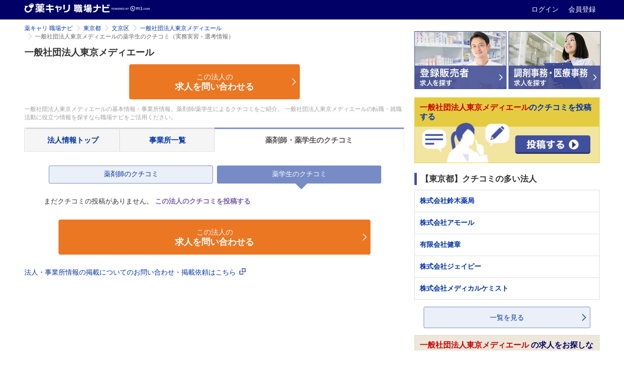

--- FILE ---
content_type: text/html; charset=utf-8
request_url: https://pcareer.m3.com/shokubanavi/companies/17062/student_kuchikomis
body_size: 6288
content:
<!doctype html>
<html>
  <head>
    <meta charset="UTF-8" />
    
    <title>一般社団法人東京メディエールの薬学生のクチコミ（実務実習・選考情報） | 薬キャリ 職場ナビ by m3.com</title>
    <link rel="canonical" href="https://pcareer.m3.com/shokubanavi/companies/17062/student_kuchikomis">
    <meta name="description" content="一般社団法人東京メディエールの薬学生のクチコミ（実務実習・選考情報）をご覧頂けます。薬キャリ 職場ナビでは、薬局・病院・企業の公式採用情報と薬剤師/薬学生によるクチコミで、あなたに合った転職先・就職先を探せます。">
    <meta name="keywords" content="薬局,病院,ドラッグストア,薬剤師,薬学生,採用情報,クチコミ,年収,職場環境,実務実習,選考情報,薬剤師人数">
    

    <!-- head tags for atlas begin -->
      <!-- 共通パーツ用のスタイル -->
<link rel="stylesheet" href="//s.m3img.com/m3-style/1.0.1/stylesheets/m3-style.css" />
<link rel="stylesheet" href="//s.m3img.com/atlas/1.0.0/stylesheets/atlas.global.css" />
<!--[if IE 8]>
<link rel="stylesheet" href="//s.m3img.com/atlas/1.0.0/stylesheets/ie8.css" />
<![endif]-->

<!-- jQuery -->
<script src="//s.m3img.com/javascript/jquery/1.11.1/jquery-1.11.1.min.js" type="text/javascript"></script>

<!-- 共通パーツ用のJavaScript (atlas.global.js の読み込みで $ は使えなくなっています。jQuery は普通に使えます)-->
<script src="//s.m3img.com/atlas/1.0.0/javascripts/atlas.global.js" type="text/javascript"></script>
<!-- Modalの動作に影響があるのでm3-script.jsはatlas.jsの後に読み込む -->
<script src="//s.m3img.com/m3-style/1.0.1/javascripts/m3-script.min.js" type="text/javascript"></script>
<script src="//s.m3img.com/javascript/shared/eop/eop.js" type="text/javascript"></script>
<!-- favicon -->
<link rel="apple-touch-icon" href="//s.m3img.com/atlas/1.0.0/images/favicon/apple-touch-icon.png" />
<link rel="apple-touch-icon" sizes="152x152" href="//s.m3img.com/atlas/1.0.0/images/favicon/apple-touch-icon-152x152.png" />
<link rel="shortcut icon" href="//s.m3img.com/atlas/1.0.0/images/favicon/favicon.ico" />
<link rel="icon" type="image/png" href="//s.m3img.com/atlas/1.0.0/images/favicon/favicon-32x32.png" sizes="32x32" />
<link rel="icon" type="image/png" href="//s.m3img.com/atlas/1.0.0/images/favicon/favicon-96x96.png" sizes="96x96" />
<link rel="manifest" href="//s.m3img.com/atlas/1.0.0/images/favicon/android-chrome-manifest.json" />
<meta name="msapplication-TileColor" content="#000066" />
<meta name="msapplication-TileImage" content="//s.m3img.com/atlas/1.0.0/images/favicon/mstile-144x144.png" />

    <!-- 後続の処理で $ が使える必要がある場合は再設定しておく -->

    <script type="text/javascript">window.$ = jQuery;</script>

    <script type="text/javascript">
    jQuery(function() {
      const isSmartphone = 'false' === 'true';

      if (isSmartphone) {
        ATLAS.loadSpGlobalParts("pcareer-kuchikomi-sp", $.extend({
          header: false,
          footer: true,
          rhs: false,
          menu: true
        }), true);
      } else {
        ATLAS.loadGlobalParts("pcareer-kuchikomi", $.extend({
          header: false,
          footer: true,
          rhs: false,
          menu: true
        }), true);
      }

      ATLAS.onInit(() => {
        if(isSmartphone) {
          var updateElmStyle = () => {
            var headerHeight = document.getElementById('fixed-top').offsetHeight
            document.getElementById('sb-site').style.marginTop = headerHeight + 'px'
          }

          var targetElement = document.getElementById('sb-site')

          var callback = function(mutationsList, observer) {
            for (let mutation of mutationsList) {
              if (mutation.type === 'attributes' && mutation.attributeName === 'style') {
                updateElmStyle()
              }
            }
          }

          var observer = new MutationObserver(callback)
          var config = { attributes: true, attributeFilter: ['style'] }

          observer.observe(targetElement, config)
          updateElmStyle()
        }
      })
    });
  </script>
    <!-- head tags for atlas end -->

    <!--ページ固有CSS、js読み込み-->
    <link rel="preload" as="image" href="https://pcareer.m3.com/shokubanavi/assets/mainvisual-3fa07307add51ed0ef84ce1d79e8a0dd2d9611149b07346b7a247b50805679b2.jpg">
    <script src="/shokubanavi/assets/application-4633bbc298bea5d982879533194ff7fdf04991a2eaf9f9d30b3e514f746dbab2.js"></script>
    <link rel="stylesheet" href="/shokubanavi/assets/layouts/application-37cde296850af1ddd0383a15bea15e26f8f148a38a5518cfb4d8e19eecac3c08.css" />
        <link rel="stylesheet" href="/shokubanavi/assets/application-ee574796f167eb5c2e4b4abbcdcd2940fb22e815d049f156ae47325f71fcf34c.css" />
  <link rel="stylesheet" href="/shokubanavi/assets/pages/companies/kuchikomis/index-a9e909e58749cc0301040e28b5e0cb31bf4d70de5f34e12ac6c6c739ed3d750b.css" />

    <script src="/shokubanavi/packs/application.js"></script>
    <script src="//pcareer.m3.com/assets/set_puuid.js"></script>
    <script type="text/javascript" src="//pcareer.m3.com/assets/pc/legacy/save_tracking_infos.js"></script>
    <meta name="csrf-param" content="authenticity_token" />
<meta name="csrf-token" content="YhLIeTUZW59HaWwbWIeduNXSwPD1nNnNgb_kGpLvrDFrhA37SjqLDu8vgflYcpGQ3zqfLZYQXXizi8DnwAGi8A" />
    <script type="text/javascript">
        var m3EopPageType = 'Responsive';
    </script>
    <script type="text/javascript" src="https://www.gstatic.com/charts/loader.js"></script>
  </head>

  <body class="m3p_jobnavi companies pc" id="top">
    <a style="display:none" id="eop-global" eop-service="pcareer-kuchikomi" eop-page="pcareer-kuchikomi" eop-user=""></a>
    <!-- Google Tag Manager -->
<noscript><iframe src="//www.googletagmanager.com/ns.html?id=GTM-GLSH"
height="0" width="0" style="display:none;visibility:hidden"></iframe></noscript>
<script>(function(w,d,s,l,i){w[l]=w[l]||[];w[l].push({'gtm.start':
new Date().getTime(),event:'gtm.js'});var f=d.getElementsByTagName(s)[0],
j=d.createElement(s),dl=l!='dataLayer'?'&l='+l:'';j.async=true;j.src=
'//www.googletagmanager.com/gtm.js?id='+i+dl;f.parentNode.insertBefore(j,f);
})(window,document,'script','dataLayer','GTM-GLSH');</script>
<!-- End Google Tag Manager -->

        <div class="atlas-header eop eop-display">
  <div class="atlas-header__content">
    <h1 class="atlas-header__title">
      <a href="https://pcareer.m3.com/shokubanavi/ " eop-action="click" eop-contents="service_top">
        <img class="atlas-header__service-logo" alt="薬キャリ 職場ナビ" src="/shokubanavi/images/logo_m3p_jobnavi_header_pc.png" />
      </a>
    </h1>
    <p class="atlas-header__help">
      <a class="logout_menu_login" title="ログイン" href="https://www.m3.com/login?origURL=https%3A%2F%2Fpcareer.m3.com%2Fshokubanavi%2Fcompanies%2F17062%2Fstudent_kuchikomis&amp;promotionCode=shokubanavi_01">
        ログイン
</a>      <a class="m3p_sp_login_icon_regist" title="会員登録" href="https://www.m3.com/registration/form.jsp?portalRequestURL=https%3A%2F%2Fpcareer.m3.com%2Fshokubanavi%2Fcompanies%2F17062%2Fstudent_kuchikomis&amp;promotionCode=shokubanavi_01">
        会員登録
</a>    </p>
  </div>
</div>

    <!--保有資格を選択モーダル-->
    <!--/保有資格を選択モーダル-->

    <!--メインエリア start-->
    <div id="sb-site">
        <div class="body-content body-content--m3p_jobnavi">
  <div class="m3-clearfix">
    <!--左カラム start-->
    <div class="atlas-main m3-contents atlas-main--m3p_jobnavi">
      <ol class="m3-breadcrumbs"><li><a href="/shokubanavi/">薬キャリ 職場ナビ</a></li><li><a href="/shokubanavi/companies?prefecture_id=13">東京都</a></li><li><a href="/shokubanavi/companies?city_ids%5B%5D=328&amp;prefecture_id=13">文京区</a></li><li><a href="/shokubanavi/companies/17062">一般社団法人東京メディエール</a></li><li class="current">一般社団法人東京メディエールの薬学生のクチコミ（実務実習・選考情報）</li></ol>
      <div class="m3p_jobnavi-box ">
        
<div class="m3p_jobnavi-box-wrap">
    <div class="m3p_jobnavi-company">
  
  <div class="m3p_jobnavi-companies-name"><h1 class="m3-heading1 m3-heading1--m3p_jobnavi-box-h1-table-company-detail">一般社団法人東京メディエール</h1></div>
</div>
<div class="m3p_jobnavi-compapny--meta">
  
</div>

  <div id="companies-inquiry-button-2-top">
    <div class="m3p_jobnavi-compapny--btn" >
      <div class="m3p_jobnavi-box-h1-table-inquiry-btn">
        <div class="m3p_jobnavi-box_inquiry">
          <a class="m3p_jobbtn__orange m3p_jobbtn__orange--big" href="/shokubanavi/inquiries/new/step1?from_page=companies_pharmacist_kuchikomis&amp;public_company_id=17062">
            <span>この法人の</span><br>
            <strong>求人を問い合わせる</strong>
</a>        </div>
      </div>
    </div>
  </div>

  <div class="companies-intro">
  <p>
    一般社団法人東京メディエールの基本情報・事業所情報、薬剤師/薬学生によるクチコミをご紹介。
    一般社団法人東京メディエールの転職・就職活動に役立つ情報を探すなら職場ナビをご活用ください。
  </p>
</div>
  <!--タブ start-->
<ul id="myTab" class="m3-twbs-nav m3-twbs-nav-tabs m3-twbs-nav-tabs--m3p_jobnavi">
  <li class=" m3-twbs-nav-tabs--m3p_jobnavi-free">
  <a href="/shokubanavi/companies/17062">
    法人情報<br>トップ
</a>  </li>
  <li class=" m3-twbs-nav-tabs--m3p_jobnavi-free">
  <a href="/shokubanavi/companies/17062/offices">
    事業所<br>一覧
</a>  </li>
  <li class="active m3-twbs-nav-tabs--m3p_jobnavi-free--long">
  <a href="/shokubanavi/companies/17062/pharmacist_kuchikomis">
    薬剤師・薬学生の<br>クチコミ
</a>  </li>
</ul>
<!--タブ end-->



  <div class="m3p_jobnavi-box-wrap-cont" id="cvbtn-floating-target">
    <ul class="m3p_jobnavi-inner-tab">
      <li><a class="" href="/shokubanavi/companies/17062/pharmacist_kuchikomis">薬剤師のクチコミ</a></li>
      <li><a class="active" href="/shokubanavi/companies/17062/student_kuchikomis">薬学生のクチコミ</a></li>
    </ul>
        <div class="kuchikomi_null_wrap">
  <p>
        <!-- Modal -->
<div class="m3-twbs-modal fade" id="go_login_modal" tabindex="-1" role="dialog" aria-labelledby="myModalLabel" aria-hidden="true">
  <div class="m3-twbs-modal-dialog">
    <div class="m3-twbs-modal-content m3-twbs-modal-content--m3p_jobnavi-kuchikomi">
      <div class="m3-twbs-modal-header m3-twbs-modal-header--m3p_jobnavi-kuchikomi">
        <button type="button" class="close" data-dismiss="modal"><span aria-hidden="true">×</span></button>
      </div>
      <div class="m3-twbs-modal-body m3-twbs-modal-body--m3p_jobnavi-kuchikomi">
        <h2 class="m3-heading2 m3-heading--marker">薬剤師の方はこちら</h2>
        <div class="m3-row m3-twbs-modal-body--m3p_jobnavi-kuchikomi-link">
          <div class="m3-col m3-span-6 m3p_jobnavi-link m3p_jobnavi-link--half">
            <a href="https://www.m3.com/login?origURL=https%3A%2F%2Fpcareer.m3.com%2Fshokubanavi%2Fcompanies%2F17062%2Fstudent_kuchikomis&amp;promotionCode=shokubanavi_01">m3.comログイン・会員登録</a>
          </div>
          <div class="m3-col m3-span-6 m3-twbs-modal-body--m3p_jobnavi-kuchikomi-link-m3-span-6"></div>
        </div>
        <h2 class="m3-heading2 m3-heading--marker">薬学生の方はこちら</h2>
        <div class="m3-row m3-twbs-modal-body--m3p_jobnavi-kuchikomi-link">
          <div class="m3p_jobnavi-link m3p_jobnavi-link--half m3p_jobnavi-link--fontsmall m3p_jobnavi-link--green m3p_jobnavi-padding20">
            <a target="_blank" href="https://pcareer.m3.com/1st">
              m3.com・薬キャリ1st 新規会員登録
              <img class="m3p_jobnavi-link--green-icon" loading="lazy" src="/shokubanavi/assets/i_browser-fc17c91fade9e473e921d85758275d12c96985bc5d48eda2bc13388f4e8ab724.png" />
</a>          </div>
          <div class="m3p_jobnavi-link m3p_jobnavi-link--half">
            <a href="https://www.m3.com/login?origURL=https%3A%2F%2Fpcareer.m3.com%2Fshokubanavi%2Fcompanies%2F17062%2Fstudent_kuchikomis&amp;promotionCode=shokubanavi_01">m3.comログイン</a>
          </div>
        </div>
      </div>
    </div>
  </div>
</div>
<!-- Model End -->


      まだクチコミの投稿がありません。<br/>
      <a href="" data-toggle="modal" data-target="#go_login_modal" class="kuchikomi_null_wrap_link" onclick='return;'>
        この法人のクチコミを投稿する
      </a>
  </p>
</div>



  </div>

  <!--リンクエリア start-->
<div class="m3p_jobnavi-link-area">
    
</div>
<div id="companies-inquiry-button-2-bottom">
    <div class="m3p_jobnavi-link-area">
      <div class="m3p_jobnavi-link-area_inquiry">
        <a class="m3p_jobbtn__orange m3p_jobbtn__orange--big" href="/shokubanavi/inquiries/new/step1?from_page=companies_pharmacist_kuchikomis&amp;public_company_id=17062">
          <span>この法人の</span><br><strong>求人を問い合わせる</strong>
</a>      </div>
    </div>
</div>
<div class="m3p_jobnavi-link-inquiry-text">
  <a target="_blank" href="https://www.m3career.com/contact/">
    法人・事業所情報の掲載についてのお問い合わせ・掲載依頼はこちら
    <img loading="lazy" src="/shokubanavi/assets/i_browser_blue-dc1cf84c5693d9b3114aa233a38a422a5080f17ac887c081f20793ae1a6c8983.png" />
</a></div>
<!--リンクエリア end-->

  
</div>

<img style="display: none;" src="/shokubanavi/companies/17062/track_view" />

      </div><!--左カラム end-->
    </div>
    <!--右カラム start-->
    <div id="atlas-rhs" class="atlas-rhs atlas-rhs--m3p_jobnavi">
      
    <div class="m3p-tohan__toparea">
    <ul class="m3p-tohan__toparea--list">
      <li>
        <a class="m3p-tohan__toparea--btn" target="_blank" href="//pcareer.m3.com/direct/tohan?pcr_campaign=shokubanavi">
          <img alt="登録販売者の求人を探す" src="/shokubanavi/assets/sidecolumns/bnr_tohan-7d3c1023d06db3ee33ea2f912fb6e01a5a344ba8f532710031219e38d057df29.jpg" />
</a>      </li>
      <li>
        <a class="m3p-tohan__toparea--btn" target="_blank" href="//pcareer.m3.com/direct/clerk?pcr_campaign=shokubanavi">
          <img alt="調剤事務の求人を探す" src="/shokubanavi/assets/sidecolumns/bnr_chozaizimu-760f7037a19fc8f73cda0ed4131bd7ebe52dddbe52324d5fe35d4f5f051dc8b7.jpg" />
</a>      </li>
    </ul>
  </div>

  
  <div class="m3p_jobnavi-sidecolumn--kuchikomi">
      <a data-toggle="modal" data-target="#go_login_modal">
          <div class="m3p_jobnavi-sidecolumn--kuchikomi-ttl">
    <strong class="m3-text--most">一般社団法人東京メディエール</strong>のクチコミを投稿する
  </div>
  <div class="m3p_jobnavi-sidecolumn--kuchikomi-img">
    <img alt="投稿する" src="/shokubanavi/assets/sidecolumns/kuchikomibnr-b26efffafcbe2bbf11afd84c8ec3322b985ba6d0fe725d94e062be6e42dcc79f.png" />
  </div>

      </a>
      <!-- Modal -->
<div class="m3-twbs-modal fade" id="go_login_modal" tabindex="-1" role="dialog" aria-labelledby="myModalLabel" aria-hidden="true">
  <div class="m3-twbs-modal-dialog">
    <div class="m3-twbs-modal-content m3-twbs-modal-content--m3p_jobnavi-kuchikomi">
      <div class="m3-twbs-modal-header m3-twbs-modal-header--m3p_jobnavi-kuchikomi">
        <button type="button" class="close" data-dismiss="modal"><span aria-hidden="true">×</span></button>
      </div>
      <div class="m3-twbs-modal-body m3-twbs-modal-body--m3p_jobnavi-kuchikomi">
        <h2 class="m3-heading2 m3-heading--marker">薬剤師の方はこちら</h2>
        <div class="m3-row m3-twbs-modal-body--m3p_jobnavi-kuchikomi-link">
          <div class="m3-col m3-span-6 m3p_jobnavi-link m3p_jobnavi-link--half">
            <a href="https://www.m3.com/login?origURL=https%3A%2F%2Fpcareer.m3.com%2Fshokubanavi%2Fcompanies%2F17062%2Fstudent_kuchikomis&amp;promotionCode=shokubanavi_01">m3.comログイン・会員登録</a>
          </div>
          <div class="m3-col m3-span-6 m3-twbs-modal-body--m3p_jobnavi-kuchikomi-link-m3-span-6"></div>
        </div>
        <h2 class="m3-heading2 m3-heading--marker">薬学生の方はこちら</h2>
        <div class="m3-row m3-twbs-modal-body--m3p_jobnavi-kuchikomi-link">
          <div class="m3p_jobnavi-link m3p_jobnavi-link--half m3p_jobnavi-link--fontsmall m3p_jobnavi-link--green m3p_jobnavi-padding20">
            <a target="_blank" href="https://pcareer.m3.com/1st">
              m3.com・薬キャリ1st 新規会員登録
              <img class="m3p_jobnavi-link--green-icon" loading="lazy" src="/shokubanavi/assets/i_browser-fc17c91fade9e473e921d85758275d12c96985bc5d48eda2bc13388f4e8ab724.png" />
</a>          </div>
          <div class="m3p_jobnavi-link m3p_jobnavi-link--half">
            <a href="https://www.m3.com/login?origURL=https%3A%2F%2Fpcareer.m3.com%2Fshokubanavi%2Fcompanies%2F17062%2Fstudent_kuchikomis&amp;promotionCode=shokubanavi_01">m3.comログイン</a>
          </div>
        </div>
      </div>
    </div>
  </div>
</div>
<!-- Model End -->


  </div>

  
<h2 class="m3-heading2 m3-heading--marker">【東京都】クチコミの多い法人</h2>
<!--おすすめ記事 start-->
<ul class="m3p_jobnavi-sidecolumn">
  <li>
  <a href="/shokubanavi/companies/188">
    <div class="m3p_jobnavi-sidecolumn-ttl">株式会社鈴木薬局</div>
</a>  </li>
  <li>
  <a href="/shokubanavi/companies/35">
    <div class="m3p_jobnavi-sidecolumn-ttl">株式会社アモール</div>
</a>  </li>
  <li>
  <a href="/shokubanavi/companies/103">
    <div class="m3p_jobnavi-sidecolumn-ttl">有限会社健章</div>
</a>  </li>
  <li>
  <a href="/shokubanavi/companies/171">
    <div class="m3p_jobnavi-sidecolumn-ttl">株式会社ジェイピー</div>
</a>  </li>
  <li>
  <a href="/shokubanavi/companies/179">
    <div class="m3p_jobnavi-sidecolumn-ttl">株式会社メディカルケミスト</div>
</a>  </li>
</ul>

<div class="m3p_jobnavi-link-right">
  <a href="/shokubanavi/companies?prefecture_id=13&amp;sort_by=kuchikomi_count">一覧を見る</a>
</div>

  
  
  

<!--コンサルタント相談 start-->
<a href="/shokubanavi/inquiries/new/step1?public_company_id=17062">
  <div class="m3p_jobnavi-sidecolumn m3p_jobnavi-sidecolumn--cinsultant">
    <div class="m3p_jobnavi-sidecolumn-consultant-ttl-b">
      <p>
        <strong class="m3-text--important">
          <em class="m3-text--emphasis">
            一般社団法人東京メディエール
          </em>
        </strong>
        の求人をお探しならコンサルタントにご相談ください
      </p>
    </div>
    <div class="m3p_jobnavi-sidecolumn-consultant-cont-b">
      <img class="consultant-cont-img" alt="求人をお探しならコンサルタントにご相談ください" loading="lazy" src="/shokubanavi/assets/sidecolumns/i_consultant_banner-ac3b80880029709edba9c49dedc203771db8164d705998ed2955223757f4ce1f.png" />
    </div>
  </div>
</a><!--コンサルタント相談 end-->
  
  <a href="https://pcareer.m3.com/1st" target="_blank">
  <img alt="薬学生のための就活情報サイト 薬キャリ1st　powered by m3.com" class="m3p_jobnavi-sidecolumn-yakukyari1st" loading="lazy" src="/shokubanavi/assets/bnr_yakukyari1st-4126b6690f99c8ae5ea34bdf48cf19c62414a4de9a14175426d24dd181a426a7.gif" />
</a>

  
  

    </div>
    <!--右カラム end-->
  </div><!--clearfix end-->
  
  <!--ページトップボタンstart-->
<div class="m3p_jobnavi-pagetop">
  <a href="#top" class="smooth-scroll">
    <img loading="lazy" src="/shokubanavi/assets/go_to_top-c9a519939f2861ed4921f76af4691a4194d867cc714b1db7481a16b727d1596f.png" />
  </a>
</div>
<!--ページトップボタンend-->


<!--職場ナビ用footer start-->
<div class="m3p_jobnavi-footer">
  <a href="/shokubanavi/">
    薬キャリ 職場ナビTOP<i class="atlas-glyphs-arrow-right"></i>
</a>  <a href="/shokubanavi/about">
    このサイトについて<i class="atlas-glyphs-arrow-right"></i>
</a>  <a href="/shokubanavi/exective_interviews">
    経営者インタビュー<i class="atlas-glyphs-arrow-right"></i>
</a>  <a href="/shokubanavi/pharmacist_interviews">
    薬剤師インタビュー<i class="atlas-glyphs-arrow-right"></i>
</a>  <a href="/shokubanavi/feature_articles">
    特集<i class="atlas-glyphs-arrow-right"></i>
</a>  <a href="/shokubanavi/terms_of_service">
    薬キャリ 職場ナビ 利用規約<i class="atlas-glyphs-arrow-right"></i>
</a></div>
<!--職場ナビ用footer end-->

</div>

    </div>
    <!--メインエリア end-->
    <div id="atlas-footer"></div>
    <script type="text/javascript">
      $(function(){ new ATLAS.MegaMenuGroup(); });
    </script>
  </body>
</html>


--- FILE ---
content_type: text/css
request_url: https://pcareer.m3.com/shokubanavi/assets/application-ee574796f167eb5c2e4b4abbcdcd2940fb22e815d049f156ae47325f71fcf34c.css
body_size: 37401
content:
.atlas-header__service-logo{height:19px !important;padding:0 !important}.atlas-sp-header__logo img{width:80px !important}.atlas-sp-header__accessory{float:right}.m3p_jobnavi-box-wrap-h1-subttl{margin:1em 0em 0.5em;color:#999}.m3-heading1--feature{margin-top:0;font-size:1.5rem;margin-bottom:20px;padding:0.3em 0em 0em}.m3p_jobnavi-box-wrap-cont--article{padding:0 !important;line-height:1.6}.m3p_jobnavi-box-wrap-cont-frame{border:1px solid #e5e5e5;padding:40px}@media screen and (max-width: 640px){.m3p_jobnavi-box-wrap-cont--article .m3p_jobnavi-box-wrap-cont-frame{border:none !important;padding:0px !important}.m3p_jobnavi-box-wrap-h1-subttl+h1{margin-top:0;font-size:1.2rem}}.relation_article{border:1px solid #eee;background-color:#f5f5f5;padding:15px}.sidecolumn-popular{margin-top:10px;padding:0}.sidecolumn-popular li{list-style:none;border-bottom:1px solid #dedede}.sidecolumn-popular li a{display:block;color:#333}.sidecolumn-popular li a:hover{text-decoration:underline !important;background:#eaeff8}.popularinbox{overflow:hidden;padding:10px 0}.popularinbox01{position:relative;width:40px;float:left}.popularinbox01 img{position:absolute;width:30px;height:auto;left:50%;top:10px;-webkit-transform:translateY(-50%) translateX(-50%);transform:translateY(-50%) translateX(-50%)}.popular-ranking01{position:absolute;font-size:18px;font-weight:bold;left:50%;top:35px;-webkit-transform:translateY(-50%) translateX(-50%);transform:translateY(-50%) translateX(-50%);color:#333}.popularinbox02{float:left;padding-left:35px;padding-right:5px;width:60px;height:60px}.popularinbox02 img{width:100%;height:100%;border-radius:50px;-o-border-radius:50px;-moz-border-radius:50px;-webkit-border-radius:50px}.popularinbox03{padding-left:40px}@media screen and (min-width: 1280px){.popularinbox02{padding-left:45px}.popularinbox03{padding-left:120px}}.sidecolumn-pickup{background-color:#fff;padding:0;margin-top:10px;border:1px solid #dedede;margin-bottom:14px;color:#333}.sidecolumn-pickup li{list-style:none}.sidecolumn-pickup li a{display:block;color:#333}.sidecolumn-pickup li a:hover{text-decoration:underline !important;background:#eaeff8}.sidecolumn-pickup li div{background:0 12px no-repeat;background-image:url(/shokubanavi/assets/feature_articles/icon-pickup-7b31f72d607b062c805596ac8eaecdc9348125cc23446905eaab88eaf6e942ef.png);background-size:18px;padding:10px 10px 10px 24px;overflow:hidden;margin:0 10px;border-bottom:1px dashed #40509B}.sidecolumn-pickup li:last-child div{border-bottom:none;padding-bottom:10px}.sidecolumn-keyword10{background-color:#E8EDF6;padding:10px;margin-top:10px;border:1px solid #dedede;margin-bottom:14px;color:#333}.sidecolumn-keyword10 h2{font-size:1.0625rem;text-align:center;line-height:1.5;border:1px solid #40509B;color:#333;background-color:#fff;border-radius:5px;-o-border-radius:5px;-moz-border-radius:5px;-webkit-border-radius:5px;overflow:hidden;padding:3px 0;margin:0}.sidecolumn-keyword10 h2:after{content:"";display:block;height:2px;border-bottom:1px solid #40509B;border-radius:0 0 10px 10px;-o-border-radius:0 0 10px 10px;-moz-border-radius:0 0 10px 10px;-webkit-border-radius:0 0 10px 10px}.sidecolumn-keyword10 h2 img{width:26px;height:auto;vertical-align:middle;padding:0 5px}a.btnA01{display:inline-block;background:5px center  no-repeat #fff;background-image:url(/shokubanavi/assets/feature_articles/icon-tag-7f450c8bb3acff982df6e6b31db1e12b43af0bbff3dc5390c93ce0d33c9870e1.png);background-size:20px auto;border:1px solid #665FC2;padding:8px 8px 8px 30px;border-radius:3px;-webkit-border-radius:3px;-moz-border-radius:3px;line-height:1;color:#333;box-shadow:1px 1px 0 rgba(0,0,0,0.3);-webkit-box-shadow:1px 1px 0 rgba(0,0,0,0.3);-moz-box-shadow:3px 3px 0 rgba(0,0,0,0.3);transition:all 0.2s linear;-webkit-transition:all 0.2s linear;-moz-transition:all 0.2s linear}a.btnA01:hover{background:5px center  no-repeat #7481c1;background-image:url(/shokubanavi/assets/feature_articles/icon-tag-7f450c8bb3acff982df6e6b31db1e12b43af0bbff3dc5390c93ce0d33c9870e1.png);background-size:20px auto;text-decoration:none;color:#fff}a.btnA02:visited{color:#fff}a.btnA02:hover{background:8px center  no-repeat #fff;background-image:url(/shokubanavi/assets/feature_articles/icon-list-on-3dc6bccc8aeed4a923dd34e9d16ce0a2c06553a418a937b063398e89890a54c3.png);background-size:8px auto;border:1px solid #40509c;text-decoration:none;color:#40509c}ul.listUl{list-style:none;padding:0}ul.listUl li{display:inline-block;margin:0 1px 5px 0}.category-list{margin:20px 0}.listUl02{list-style:none;padding:0;overflow:hidden;min-width:300px}ul.listUl02 li{margin:0;float:left;width:25%}a.btnA02{display:block;background:10px center  no-repeat #40509c;background-image:url(/shokubanavi/assets/feature_articles/icon-list-1a3fe7a5209623ad379708856ea1a0a420f27d75f28f283687e98d1b49007320.png);background-size:8px auto;border:1px solid #fff;padding:10px 10px 10px 30px;border-radius:3px;-webkit-border-radius:3px;-moz-border-radius:3px;line-height:1;color:#fff;transition:all 0.2s linear;-webkit-transition:all 0.2s linear;-moz-transition:all 0.2s linear}.float-l a.btnA02{float:left}h2.newh2style{font-size:17px;font-size:1.0625rem;line-height:1.5;border-left:5px solid #40509e;padding-left:8px;margin:0}@media screen and (max-width: 640px){ul.listUl02 li{width:50%}a.btnA02{padding:10px 10px 10px 25px}}.relation_articlenew02{float:left;overflow:hidden;position:relative;width:25%}.insideboxss02{position:relative;border:1px solid #dedede;margin:10px;height:140px}.insideboxss02 img{width:100%;height:140px;height:-webkit-fill-available;object-fit:cover}.relation_articletit02{position:absolute;bottom:0;color:#fff;font-weight:bold;overflow:hidden;width:100%;min-height:51px;background:rgba(64,80,156,0.8)}.relation_articletit02 span{display:block;padding:5px 10px}.relation_articlenew02 a{display:block;transition:all 0.2s linear;-webkit-transition:all 0.2s linear;-moz-transition:all 0.2s linear;cursor:pointer}.relation_articlenew02 a:hover{opacity:0.7}.articles-ne-fo{overflow:hidden;margin:20px 0}.articles-ne-fo span{display:inline-block;width:60px}@media screen and (max-width: 640px){.relation_articlenew02{width:100%;display:block;overflow:hidden}.insideboxss02{margin:10px 0;height:120px}.insideboxss02 img{height:120px;height:-webkit-fill-available;object-fit:cover}.relation_articletit02{padding:0;width:100%;min-height:56px}.relation_articletit02 span{padding:5px 10px;font-size:15px}.articles-ne-fo span{display:inline-block;width:40px}}.article-date{background:no-repeat;background-image:url(/shokubanavi/assets/feature_articles/icon-date-15efec94a318c36bfae9a89e54979a71f52564cf784eeeed9d0d4fbf2945d21c.png);background-size:22px auto;color:#999;margin:1.5em 0em 0.5em;padding-left:30px}.float-l{float:left}.float-r{float:right}.pannel-popnew{padding:10px}.pannel-popnew h3{font-size:17px;font-size:1.0625rem;line-height:1.5;margin:10px 0}@media screen and (min-width: 1280px){.pannel-popnew{padding:20px 39px}}.popno01{position:absolute;top:0;width:30px !important;height:25px;background:#f9eb21;text-align:center;vertical-align:unset;padding-top:5px;font-size:16px;color:#333;font-weight:bold}.topkijimb{margin-bottom:40px !important}@media screen and (max-width: 640px){.pannel-popnew{padding:0}.popno01{width:40px !important;height:auto !important}.topkijimb{margin-bottom:0px !important}}.atlas-body--m3p_jobnavi{background-color:#fff !important;position:relative !important;padding-bottom:3em;min-width:960px}.body-content{padding:10px 0 10px 0 !important}.body-content--m3p_jobnavi{font-size:0.875rem}img{border:0px}button{font-size:14px;font-size:0.875rem;font-family:"ヒラギノ角ゴ Pro W3", "Hiragino Kaku Gothic Pro", "メイリオ", "Meiryo", "ＭＳ Ｐゴシック", sans-serif;color:#333}.close{font-size:25px !important}.pc-hidden{display:none}.m3-table th,.m3-table td{box-sizing:border-box !important;padding:10px !important}.m3-pagination{margin-top:0 !important}.hidden{display:none}@media screen and (max-width: 640px){.atlas-main--m3p_jobnavi,.atlas-rhs--m3p_jobnavi{float:none;width:100%}.body-content{width:auto;padding:10px 0px 0px !important}.atlas-body--m3p_jobnavi{padding-bottom:0em;min-width:0}.atlas-rhs--m3p_jobnavi{margin-left:0;padding:0px 10px;box-sizing:border-box}.atlas-body{min-height:400px}.m3-pagination{font-size:0.8rem;margin-top:10px}.pc-hidden{display:block}.m3-breadcrumbs{padding-left:10px !important}.m3-row,.m3-span-6{display:block !important;width:100% !important}}.m3p_jobnavi-box-wrap{text-align:left}.m3p_jobnavi-box-wrap-cont{padding:0px 40px;margin-bottom:20px}@media screen and (max-width: 640px){.m3p_jobnavi-box-wrap-cont{padding:0px}}.m3p_jobnavi-sidecolumn{background-color:#fff;margin-top:10px;padding:0;border:1px solid #dedede;border-bottom:none;margin-bottom:14px;color:#333}.m3p_jobnavi-sidecolumn--cinsultant{box-sizing:border-box;width:230px;border-bottom:1px solid #dedede}.m3p_jobnavi-sidecolumn--cinsultant:hover{border:1px solid #f1c2c2;opacity:0.7}@media screen and (min-width: 1280px){.m3p_jobnavi-sidecolumn--cinsultant{width:380px}}@media only screen and (max-width: 640px){.m3p_jobnavi-sidecolumn--cinsultant{width:100%}}.m3p_jobnavi-sidecolumn li{list-style:none;border-bottom:1px solid #dedede}.m3p_jobnavi-sidecolumn li a{display:block;padding:10px}.m3p_jobnavi-sidecolumn li a:hover{background-color:#eceff4}.m3p_jobnavi-sidecolumn-ttl{font-weight:bold;margin:3px 0px}.m3p_jobnavi-sidecolumn-text{color:#333;display:block}.atlas-rhs--m3p_jobnavi a:hover{text-decoration:none !important}.atlas-rhs--m3p_jobnavi a:hover .m3p_jobnavi-sidecolumn-ttl{text-decoration:underline}.m3-category-label--m3p_jobnavi{width:auto;padding:2px 5px;min-width:52px;display:inline;vertical-align:middle}.m3p_jobnavi-sidecolumn-consultant-ttl-b{background-color:#ede6da;padding:10px;display:table}.m3p_jobnavi-sidecolumn-consultant-ttl-b p{color:#006;vertical-align:middle;font-size:16px;font-weight:bold;line-height:1.3;margin:0}.m3p_jobnavi-sidecolumn-consultant-cont-b{background-color:#ede6da}.m3p_jobnavi-sidecolumn-consultant-cont-b img.consultant-cont-img{width:100%;height:auto;vertical-align:bottom}.m3p_jobnavi-sidecolumn-yakukyari1st{width:100%;height:auto;border:1px solid #dedede;margin-top:14px}.m3p_jobnavi-sidecolumn-yakukyari1st:hover{opacity:0.7}ul.exjn-ul{padding:0;position:relative;height:100%;min-height:50px}ul.exjn-ul li{border:0;line-height:1.2}li.exjn-li01{width:70px;height:100%}li.exjn-li01 img{max-width:70px;max-height:50px;position:absolute;left:14%;top:50%;-webkit-transform:translateY(-50%) translateX(-50%);transform:translateY(-50%) translateX(-50%)}li.exjn-li02{word-break:break-all;padding-left:33%;position:absolute;left:0;top:50%;-webkit-transform:translateY(-50%) translateX(0);transform:translateY(-50%) translateX(0)}.m3p_jobnavi-logobox{padding:0 0 5px 0}.m3p_jobnavi-point-rhs{padding-left:0}.m3p_jobnavi-point-rhs>li{list-style:none;font-size:11px;font-size:0.65rem;color:#888;background-color:#eee;letter-spacing:-0.5px;height:2.5em;position:relative}.m3p_jobnavi-point-rhs>li .m3p_jobnavi-point-graph{display:block;background-color:#93c9ff;height:2.5em}.m3p_jobnavi-point-rhs>li .m3p_jobnavi-point-text{display:table;width:100%;height:2.5em;position:absolute;top:0}.m3p_jobnavi-point-rhs>li .m3p_jobnavi-point-text-answer{display:table-cell;width:35%;text-align:right;line-height:1.2;vertical-align:middle}.m3p_jobnavi-point-rhs>li .m3p_jobnavi-point-point{font-size:0.7rem;color:#333;display:table-cell;width:65%;padding-left:0.3em;line-height:1;vertical-align:middle}.m3p_jobnavi-point-rhs>li+li{margin-top:0.5em}.m3p_jobnavi-link-right{text-align:center;width:100%;margin-bottom:14px}.m3p_jobnavi-link-right a{background-color:#eaeff8;padding:12px 0px;display:inline-block;width:90%;border:1px solid #778cc6;transition:0.3s;color:#03a;position:relative;border-radius:3px;line-height:1.3;box-sizing:border-box;text-decoration:none}.m3p_jobnavi-link-right a:before{display:block;content:"";position:absolute;-webkit-transform:rotate(45deg);transform:rotate(45deg);-ms-transform:rotate(45deg);top:50%;right:10px;width:10px;height:10px;margin-top:-5px;transition:0.3s;background:#03a}.m3p_jobnavi-link-right a:after{display:block;content:"";position:absolute;-webkit-transform:rotate(45deg);transform:rotate(45deg);-ms-transform:rotate(45deg);top:50%;right:12px;width:10px;height:10px;margin-top:-5px;transition:0.3s;background:#eaeff8}.m3p_jobnavi-link-right a:visited{color:#03a !important}.m3p_jobnavi-link-right a:hover{text-decoration:none;color:#fff !important;background-color:#778cc6}.m3p_jobnavi-link-right a:hover:before{background:#fff}.m3p_jobnavi-link-right a:hover:after{background:#778cc6}@media screen and (max-width: 640px){li.exjn-li02{padding-left:30%}.m3p_jobnavi-point-rhs{margin-bottom:0.8em;padding:0px}.m3p_jobnavi-point-rhs>li{font-size:0.6rem;height:3.3em}.m3p_jobnavi-point-rhs>li .m3p_jobnavi-point-text,.m3p_jobnavi-point-rhs>li .m3p_jobnavi-point-graph{height:3.3em}.m3p_jobnavi-point-rhs>li .m3p_jobnavi-point-point{font-size:0.7rem;line-height:1.2}.m3p_jobnavi-link-right a{width:100%;margin:0px;font-weight:bold}}.m3p_jobnavi-link{text-align:center;width:100%}.m3p_jobnavi-link a{background-color:#eaeff8;padding:12px 0px;display:inline-block;width:70%;border:1px solid #778cc6;transition:0.3s;color:#03a;position:relative;border-radius:3px;line-height:1.3;box-sizing:border-box;text-decoration:none}.m3p_jobnavi-link a:before{display:block;content:"";position:absolute;-webkit-transform:rotate(45deg);transform:rotate(45deg);-ms-transform:rotate(45deg);top:50%;right:10px;width:10px;height:10px;margin-top:-5px;transition:0.3s;background:#03a}.m3p_jobnavi-link a:after{display:block;content:"";position:absolute;-webkit-transform:rotate(45deg);transform:rotate(45deg);-ms-transform:rotate(45deg);top:50%;right:12px;width:10px;height:10px;margin-top:-5px;transition:0.3s;background:#eaeff8}.m3p_jobnavi-link a:visited{color:#03a !important}.m3p_jobnavi-link a:hover{text-decoration:none;color:#fff !important;background-color:#778cc6}.m3p_jobnavi-link a:hover:before{background:#fff}.m3p_jobnavi-link a:hover:after{background:#778cc6}.m3p_jobnavi-link a br{display:none}.m3p_jobnavi-link--green a br{display:none}.m3p_jobnavi-link--short{text-align:center;width:400px;margin-top:2em;margin:0 auto}.m3p_jobnavi-link--short a{width:100%}.m3p_jobnavi-link--marginbottom20{margin-bottom:2em}.m3p_jobnavi-link--green a{background-color:#00825f;color:#fff !important;text-align:center;border:none;width:400px;padding:12px 0px 12px 12px;display:table;margin:0 auto;position:relative}.m3p_jobnavi-link--green a:before,.m3p_jobnavi-link--green a:after{display:none}.m3p_jobnavi-link--green a:hover{text-decoration:none;background-color:#1aa27e}.m3p_jobnavi-link--green a:hover:after{background:#4db77d}.m3p_jobnavi-link--green a:hover img{opacity:0.5;transition:0.3s}.m3p_jobnavi-link--green a:visited,.m3p_jobnavi-link--green a:active{color:#fff !important}.m3p_jobnavi-link--green span{text-align:left;border-radius:2px;display:table-cell;padding-left:0.5em;vertical-align:middle}.m3p_jobnavi-link--green-icon{width:16px;position:absolute;top:0;right:2%;bottom:0;margin:auto}.m3p_jobnavi-pagetop{margin-top:25px;text-align:right}.m3p_jobnavi-pagetop a{display:inline;padding:12px 15px;vertical-align:middle;text-align:center;border-radius:3px}.m3-twbs-modal-body--m3p_jobnavi-kuchikomi-link{text-align:center;width:100%;display:table;margin:2em 0em}.m3p_jobnavi-link--half{width:50%;display:table-cell;padding:0em 0.5em;box-sizing:border-box;font-size:0.875rem}.m3p_jobnavi-link--half a{width:100%}.m3p_jobnavi-padding20 a{padding-right:20px}@media screen and (max-width: 640px){.m3p_jobnavi-link a{width:90%;margin:0px;font-weight:bold}.m3p_jobnavi-link--short{width:100%;box-sizing:border-box;margin-top:10px}.m3p_jobnavi-link .m3p_jobnavi-link--short{margin-top:0}.m3p_jobnavi-link--short a{width:100%}.m3p_jobnavi-link--short a br{display:block}.m3p_jobnavi-link--green a{width:100%}.m3p_jobnavi-link--green a br{display:block}.m3p_jobnavi-link--green a span{text-align:center;padding-right:0.5em}.m3p_jobnavi-link--fontsmall a{font-size:0.8rem !important}.m3p_jobnavi-link--fontsmall a span{font-size:0.8rem !important}.m3p_jobnavi-link--half{width:100%;display:block;padding:0em}.m3p_jobnavi-link--half a{width:100%}}.m3-textbox{border:1px solid #40509e !important}.m3-table--m3p_jobnavi tr th{width:130px;vertical-align:middle}.m3-table--m3p_jobnavi tr td{vertical-align:middle}@media screen and (max-width: 640px){.m3-table--m3p_jobnavi tr th{width:30%;padding:8px;font-size:0.75rem;vertical-align:top}.m3-table--m3p_jobnavi tr td{padding:8px}}.m3p_jobnavi-search{clear:both;display:block;content:"";background-color:#eaeff8;margin-top:2em;border:none;box-sizing:border-box;padding:15px;position:relative}.m3-heading1--m3p_jobnavi-search-heading{display:table;box-sizing:border-box;vertical-align:middle;color:#40509e;width:100%;margin-top:0 !important}.m3-heading1--m3p_jobnavi-search-heading img{display:table-cell;width:40px;padding:5px 10px 5px 0px;vertical-align:middle}.m3-heading1--m3p_jobnavi-search-heading span{display:table-cell;padding:5px 10px 5px 0px;width:98%;vertical-align:middle;font-size:1.1rem;line-height:1.3}.m3p_jobnavi-search-area{vertical-align:middle;display:table;width:100%;margin-top:5px}.m3p_jobnavi-search-area+.m3p_jobnavi-search-area{margin-top:0px}.m3p_jobnavi-search-area.map-search-form{margin-top:-40px}.m3p_jobnavi-map-search-area .m3p_jobnavi-search-area{margin-top:0}.m3p_jobnavi-search-area-th{display:table-cell;background:url(/shokubanavi/assets/i_search_footer-ttl-area-829d4e165c08c99482ac4ff73eee133b939d10e1c9942fcce4e8260029eecdbc.png) no-repeat;background-size:35px;background-position:5% 50%;vertical-align:middle;background-color:#778cc6;color:#fff;width:150px;padding:5px;border-bottom:1px solid #fff;font-size:0.85rem}.m3p_jobnavi-search-area-th--keyword{background:url(/shokubanavi/assets/i_search_footer-ttl-keyword-61142b63356c4310a9f008b08a5512d54a687488c807ef3e58cb60381018cd00.png) no-repeat;background-color:#778cc6;background-size:35px;background-position:5% 50%}.m3p_jobnavi-search-area-th span{margin-left:43px;font-weight:bold}.m3p_jobnavi-search-area-td{display:table-cell;width:85%;background-color:#fff;padding:10px}.m3p_jobnavi-search-area-cross{vertical-align:middle;display:inline;float:left;margin-right:0.5em;width:40px;height:40px;padding:5px;box-sizing:border-box}.m3p_jobnavi-search-area-cross img{width:100%;display:inline}.m3p_jobnavi-search-area-button{margin:10px 0px 0px;text-align:center}.m3p_jobnavi-search-area-button button{width:40%;font-size:1.2rem;padding:4px 14px}.m3p_jobnavi-feature{margin-top:1.5em}.m3-heading1--m3p_jobnavi-feature-heading-icon{width:30px;padding-right:5px;vertical-align:middle;display:inline-block}.m3-heading1--m3p_jobnavi-feature-heading-span{vertical-align:middle;display:inline-block}.m3p_jobnavi-footer{padding:1em 0em;bottom:0}.m3p_jobnavi-footer a{color:#03a;text-decoration:none;font-size:0.75rem;margin-right:2em}.m3p_jobnavi-footer a:hover{text-decoration:underline}.m3p_jobnavi-footer a i{margin-left:0.3em}@media screen and (max-width: 980px){.m3p_jobnavi-footer{min-width:960px;padding:1em 0.5em}.m3p_jobnavi-search-area-th{font-size:0.9rem}}@media screen and (max-width: 640px){.m3p_jobnavi-box{padding:0px 10px}.m3p_jobnavi-search{margin-top:1em}.m3-heading1--m3p_jobnavi-search-heading img{width:40px}.m3p_jobnavi-search-area-th,.m3p_jobnavi-search-area-td{width:100%;display:block;box-sizing:border-box}.m3p_jobnavi-search-area-th{background-size:25px;background-position:5px 50%}.m3p_jobnavi-search-area-th span{margin-left:30px}.m3p_jobnavi-search-area-button button{width:70%}.m3-heading1--m3p_jobnavi-feature-heading{background-color:#fff;padding-left:0px;margin-top:0;margin-bottom:10px}.m3p_jobnavi-feature{margin-top:0px;border:0;border-top:2px solid #40509e;padding:15px}.m3-heading1--m3p_jobnavi-search-heading span{font-size:1rem}.m3p_jobnavi-footer{padding:0em;border-top:1px solid #d1d1d1;min-width:0;position:static;bottom:0;margin-top:10px}.m3p_jobnavi-footer a{width:auto;display:block;padding:0.8em;background-color:#f3f3f3;border-bottom:1px solid #d1d1d1;position:relative;margin-right:0em}.m3p_jobnavi-footer a i{position:absolute;right:2%;color:#03a}.m3p_jobnavi-search-area-cross{display:none}.m3-heading1--m3p_jobnavi-search-heading{padding:0px}}.m3-input--m3p_jobnavi-modal>[type="button"]{min-height:40px;position:relative;display:table-cell;width:110px;background:#fff;margin-right:0.5em;border:2px solid #778cc6 !important;border-radius:4px;cursor:pointer;text-align:left;float:left;vertical-align:middle}.m3-input--m3p_jobnavi-modal--municipality>[type="button"]{width:230px}.m3-input--m3p_jobnavi-modal--municipality>[type="button"][disabled]{background-color:#eee;color:#666}.m3-input--m3p_jobnavi-modal-text{display:inline-block;overflow:hidden;white-space:nowrap;text-overflow:ellipsis;-moz-text-overflow:ellipsis;-o-text-overflow:ellipsis;width:90px;vertical-align:middle}.m3-input--m3p_jobnavi-modal-button{background:none;border:none;display:table-cell;cursor:pointer;background-color:#778cc6;color:#fff;line-height:38px;width:38px;padding:0;vertical-align:middle;text-align:center;position:absolute;right:0;top:0;font-size:30px}.m3-input--m3p_jobnavi-modal-button img{width:20px;display:inline}.m3-input--m3p_jobnavi-modal{vertical-align:middle;float:left}.m3-input--m3p_jobnavi-modal--municipality-text{width:200px;vertical-align:middle}.m3p_jobnavi-search-area-textbox{min-height:40px;width:680px;background:#fff;border:2px solid #778cc6 !important;border-radius:4px;text-align:left}.m3-twbs-modal-content--m3p_jobnavi{box-shadow:none;border-top:none}.m3-table--m3p_jobnavi-modal tbody th{min-width:100px;text-align:center;vertical-align:middle}.m3-table--m3p_jobnavi-modal a{padding:0em 1.5em 0em 0em;white-space:nowrap;display:inline-block;color:#03a;position:relative;margin-left:8px;font-size:1rem}.m3-table--m3p_jobnavi-modal a:after{margin-top:-0.3em;margin-left:0.5em;border-top:0.1em solid #03a;border-right:0.1em solid #03a;height:0.3em;width:0.3em;position:absolute;top:50%;content:"";-webkit-transform:rotate(45deg);-ms-transform:rotate(45deg);transform:rotate(45deg)}.m3-table--m3p_jobnavi-modal a:hover{text-decoration:underline}.m3-twbs-modal-content--m3p_jobnavi-cont-wrap{margin:1.5em 0em}.m3-twbs-modal-content--m3p_jobnavi-cont-wrap label{margin:5px 0px 8px 10px;display:inline-block;width:30%}.m3-twbs-modal-content--m3p_jobnavi-cont-wrap--type{margin:0}.m3-twbs-modal-content--m3p_jobnavi-cont-wrap--type label{width:auto;display:block}@media screen and (min-width: 1280px){.m3-input--m3p_jobnavi-modal>[type="button"]{width:140px}.m3-input--m3p_jobnavi-modal--municipality>[type="button"]{width:250px}.m3p_jobnavi-search-area-textbox{width:750px}}@media screen and (max-width: 640px){.m3-input--m3p_jobnavi-modal{float:none;margin-bottom:0.5em}.m3-input--m3p_jobnavi-modal>[type="button"]{width:100%;float:none;vertical-align:middle;box-sizing:border-box;text-overflow:ellipsis}.m3-input--m3p_jobnavi-modal-text{width:200px}.m3p_jobnavi-search-area-textbox{width:100%}.m3p_jobnavi-search-area--bottom-button--primary{width:70%}.m3-table--m3p_jobnavi-modal tbody th{min-width:55px;font-size:11px;padding:5px !important;text-align:left}.m3-table--m3p_jobnavi-modal tbody td{padding:8px}.m3-twbs-modal-header--m3p_jobnavi{padding:5px}.m3-twbs-modal-header--m3p_jobnavi .close{font-size:44px;font-weight:normal}.m3-table--m3p_jobnavi-modal a{padding:0em 1em 0em 0em;margin-bottom:0.5em}.m3-twbs-modal-footer--m3p_jobnavi{text-align:center}.m3-twbs-modal-content--m3p_jobnavi-cont-wrap{margin:1em 0em 0em}.m3-twbs-modal-content--m3p_jobnavi-cont-wrap label{margin:8px 15px 8px 0px;display:inline-block;width:auto}.m3-twbs-modal-content--m3p_jobnavi-cont-wrap--type label{margin:8px 0px 15px 0px;display:block}}.m3p_jobnavi-search-area-td--mv{background-color:transparent;padding:10px}.m3p_jobnavi-search-area-button--mv{margin:0}.m3p_jobnavi-map-search-area{position:absolute;right:9px;bottom:55px}.m3p_jobnavi-search .m3p_jobnavi-map-search-area{bottom:60px}.m3p_jobnavi-search-map-icon img{cursor:pointer}@media screen and (min-width: 1280px){.m3p_jobnavi-map-search-area{left:83%;bottom:65px}.m3p_jobnavi-search .m3p_jobnavi-map-search-area{left:81%;bottom:60px}}@media screen and (max-width: 640px){.m3p_jobnavi-map-search-area{position:static}.m3p_jobnavi-search-map-icon-area{text-align:center;margin-top:20px 0 -20px 0}.m3p_jobnavi-search-map-icon{display:inline-block;margin:10px}.m3p_jobnavi-search-area-button--mv{margin-bottom:10px}}.m3-table--m3p_jobnavi--textCenter tr th{vertical-align:middle}@media screen and (max-width: 640px){.m3-table--m3p_jobnavi--textCenter tr th{vertical-align:top}}h4 span{color:#40509e;font-weight:bold;margin-right:1em}.m3p_jobnavi-search_map_area{float:left;margin-right:10px;width:50%}.m3p_jobnavi-search_map_button{float:left}.m3p_jovnavi-address_textbox{width:100%}.search-map-jobnavi{padding-top:10px;padding-bottom:10px;margin:10px 0 15px;background-color:rgba(208,221,244,0.5);text-align:center;position:relative}.search-map-jobnavi label{display:inline-block;text-align:center}.search-map-jobnavi label:nth-child(1),.search-map-jobnavi label:nth-child(4){width:100px;margin-right:10px;padding:10px 0}.search-map-jobnavi label:nth-child(1) span{margin:0}.search-map-jobnavi label:nth-child(2),.search-map-jobnavi label:nth-child(3){width:240px;padding:10px 0}.search-map-jobnavi label:nth-child(2) img,.search-map-jobnavi label:nth-child(3) img{margin-left:-15px}.search-map-jobnavi img{position:absolute;top:50%;transform:translateY(-50%);width:24px;height:34px}#around_offices_map{width:auto;height:100%;position:relative;border:0;padding:0 !important;z-index:0}#around_offices_map *{z-index:0}@media screen and (max-width: 640px){#around_offices_map{height:70vh}}.around_map_area{height:400px}@media screen and (max-width: 640px){.around_map_area{max-width:100%;height:300px}.around_map_area #around_offices_map{height:100%}h2+.search-map-jobnavi{width:100%;min-width:auto;padding:0;text-align:left}h2+.search-map-jobnavi label{padding:10px;display:block;width:auto;text-align:left}.search-map-jobnavi label:nth-child(1),.search-map-jobnavi label:nth-child(4){width:auto;margin-right:25px;padding:8px 0}.search-map-jobnavi label:nth-child(2),.search-map-jobnavi label:nth-child(3){width:auto;margin-right:10px;padding:8px 0}}.surveys-result{text-align:center;margin:0 auto}.surveys-result a{position:relative;padding:0px 20px;display:inline-block;transition:0.3s;color:#03a;border-radius:3px;line-height:1.3;text-decoration:none}.surveys-result a:before{display:block;content:"";position:absolute;-webkit-transform:rotate(45deg);transform:rotate(45deg);-ms-transform:rotate(45deg);top:50%;right:10px;width:8px;height:8px;margin-top:-4px;transition:0.3s;background:#03a}.surveys-result a:after{display:block;content:"";position:absolute;-webkit-transform:rotate(45deg);transform:rotate(45deg);-ms-transform:rotate(45deg);top:50%;right:12px;width:8px;height:8px;margin-top:-4px;transition:0.3s;background:#fff}.sidecolumn-surveyscontent{border:1px solid #dedede;margin-top:10px;margin-bottom:14px;background:#eef2f9;padding:10px}.surveys-box02{margin-bottom:10px}.surveys-box02 input{display:none}.surveys-box02 input+label{color:#333}.surveys-box02 input:checked+label{color:#40509e;font-weight:bold}.surveys-box02 label.surveys-r{display:inline-block;position:relative;cursor:pointer;margin-left:20px;padding:7px 20px;border-radius:2px;font-size:14px;text-align:left;line-height:1.4}.surveys-box02 label.surveys-r:before{position:absolute;content:"";top:50%;left:-10px;width:18px;height:18px;margin-top:-12px;background:#fff;border:2px solid #40509c;border-radius:50px;-o-border-radius:50px;-moz-border-radius:50px;-webkit-border-radius:50px}.surveys-box02 input[type="radio"]:checked+label.surveys-r:after{position:absolute;content:"";top:50%;left:-4px;width:10px;height:10px;margin-top:-6px;border-radius:50%;background:#40509e}.sponly-cc02{margin:0 auto;text-align:center}.surveys-textarea02{border:2px solid #bacbea;padding:10px;width:90%;border-radius:10px;-o-border-radius:10px;-moz-border-radius:10px;-webkit-border-radius:10px;font-size:14px;font-size:0.875rem;text-align:left;font-family:"ヒラギノ角ゴ Pro W3","Hiragino Kaku Gothic Pro","メイリオ","Meiryo","ＭＳ Ｐゴシック",sans-serif}.surveys-box02 h2.surveys-box02-h2{margin:0 0 10px;font-size:16px}.sidecolumn-surveyscontent .surveys-result{margin-top:10px}.m3-button{margin:0 auto}@media screen and (max-width: 640px){.m3p_jobnavi-search-area-button-surveys02 button{width:70%}}.event-m3point{display:inline-block;font-size:12px;font-weight:bold;text-align:center;background-color:#ffbf00;line-height:1;color:#fff;padding:5px}a.disabled{pointer-events:none;background-color:#cac7c7;color:#fff;border:1px solid transparent;border-bottom:3px solid #b7b7b7}.m3p_jobnavi-search-area-button-surveys02{margin:10px 0px;text-align:center}.m3p_jobnavi-search-area-button-surveys02 button{width:60%;font-size:1.2rem;padding:4px 14px}.m3-button--primary-surveys02{color:#fff;background-color:#40509e;border:1px solid transparent;border-bottom:3px solid #2a3468}.m3-button--primary-surveys02:hover{background-color:#4759b0;border-bottom:3px solid #313e7a;text-decoration:none}@media screen and (max-width: 640px){.m3p_jobnavi-search-area-button-surveys02 button{width:70%}}.m3-twbs-modal-content{border:0px solid #dedede !important}.m3-twbs-modal-header--m3p_jobnavi-kuchikomi{padding:5px;text-align:right}.m3-twbs-modal-header--m3p_jobnavi-kuchikomi button{float:none}.m3-twbs-modal-body--m3p_jobnavi-kuchikomi h2{margin-top:0}@media screen and (max-width: 640px){.m3-twbs-modal-content--m3p_jobnavi-kuchikomi{padding:0}.m3-twbs-modal-body--m3p_jobnavi-kuchikomi-link{margin:0;margin-top:0.5em}.m3-twbs-modal-body--m3p_jobnavi-kuchikomi-link-m3-span-6{display:block;width:100%;margin:1em 0em}.m3-twbs-modal-body--m3p_jobnavi-kuchikomi-link-m3-span-6+.m3-twbs-modal-body--m3p_jobnavi-kuchikomi-link-m3-span-6{margin-top:0}.m3-twbs-modal-body--m3p_jobnavi-kuchikomi-link-m3-span-6 a{padding:0.5em 0em;font-size:0.8rem}}@media screen and (max-width: 640px){.m3-span-6{margin-left:0}}@media screen and (max-width: 640px){.m3-twbs-modal-content--m3p_jobnavi-kuchikomi{padding:0}.m3-twbs-modal-body--m3p_jobnavi-kuchikomi-link{margin:0;margin-top:0.5em}.m3-twbs-modal-body--m3p_jobnavi-kuchikomi-link-m3-span-6{display:block;width:100%;margin:1em 0em}.m3-twbs-modal-body--m3p_jobnavi-kuchikomi-link-m3-span-6+.m3-twbs-modal-body--m3p_jobnavi-kuchikomi-link-m3-span-6{margin-top:0}.m3-twbs-modal-body--m3p_jobnavi-kuchikomi-link-m3-span-6 a{padding:0.5em 0em;font-size:0.8rem}}.topmapser-box{position:relative;text-align:center;padding:10px;background:#eaeff8}.topmapser-tit{display:inline-block;width:50%;text-align:center;font-size:20px;font-weight:bold;padding:10px 5px;background:#778cc6;color:#fff}.m3-twbs-modal-header02{padding:15px;border-top:0px solid #dedede;border-bottom:0px solid #dedede;min-height:16.42857px;background-color:#eaeff8 !important;overflow:hidden}.m3-twbs-modal-header02 h4.t-color-pur{margin:0;border-left:4px solid #40509e;padding-left:10px}.topmapser-p{margin:5px 0px !important;font-size:14px}.backcolor-pur{background-color:#eaeff8 !important}.border4px-pur{border:4px solid #778cc6}.nopadbt{padding-bottom:0 !important}.search-map-spimg{background:#eaeff8;overflow:hidden}.search-map-spimg img{max-width:250px;height:auto;text-align:center;margin:0 auto 10px;padding-right:12px}@media screen and (max-width: 640px){.topmapser-tit{width:75%;font-size:18px}.m3-twbs-modal-header02{padding:10px}}.m3p_jobnavi-sidecolumn--kuchikomi{background:#e5cb40;border:1px solid #e5cb40}.m3p_jobnavi-sidecolumn--kuchikomi a{display:block;cursor:pointer}.m3p_jobnavi-sidecolumn--kuchikomi a:hover{opacity:.8}@media only screen and (max-width: 640px){.m3p_jobnavi-sidecolumn--kuchikomi{margin-top:20px}}.m3p_jobnavi-sidecolumn--kuchikomi-ttl{padding:10px 10px 3px 10px;font-size:16px;font-weight:bold;line-height:1.2}.m3p_jobnavi-sidecolumn--kuchikomi-ttl strong{color:#c00}.m3p_jobnavi-sidecolumn--kuchikomi-img img{width:100%;vertical-align:bottom}@media (min-width: 769px){.main{display:flex;margin-bottom:150px}}@media screen and (max-width: 640px){.topmapser-tit{width:75%;font-size:18px}.m3-twbs-modal-header02{padding:10px}}.m3p_jobnavi-sidecolumn--companies .m3-table--m3p_jobnavi{margin:0}.m3p_jobnavi-sidecolumn--companies .m3-table--m3p_jobnavi th{width:1%;white-space:nowrap;font-size:12px}.m3p_jobnavi-sidecolumn--companies .m3-table--m3p_jobnavi td{font-size:12px}.m3p_jobnavi-sidecolumn--companies_h{margin:5px 0;padding:0;font-size:16px;text-align:center}.m3p_jobnavi-sidecolumn--map{margin:10px 0 20px}@media only screen and (min-width: 641px) and (max-width: 1279px){.search-map-jobnavi{font-size:12px}.search-map-jobnavi label{margin-left:-10px}}@media only screen and (max-width: 640px){.search-map-jobnavi label{margin-left:0}}.anchor_link_margin_header{margin-top:-50px;padding-top:50px}.m3-table--m3p_jobnavi{width:100%}.m3-table--m3p_jobnavi td{word-break:break-word}.leaflet-pane,.leaflet-tile,.leaflet-marker-icon,.leaflet-tile-container,.leaflet-layer{position:absolute;left:0;top:0}.leaflet-container{overflow:hidden;background:#ddd;outline:0;font:12px/1.5 "Helvetica Neue", Arial, Helvetica, sans-serif;-webkit-tap-highlight-color:transparent}.leaflet-container .leaflet-marker-pane img,.leaflet-container .leaflet-shadow-pane img,.leaflet-container .leaflet-tile-pane img{max-width:none !important;max-height:none !important}.leaflet-container.leaflet-touch-zoom{-ms-touch-action:pan-x pan-y;touch-action:pan-x pan-y}.leaflet-container.leaflet-touch-drag{-ms-touch-action:pinch-zoom;touch-action:none;touch-action:pinch-zoom}.leaflet-container.leaflet-touch-drag.leaflet-touch-zoom{-ms-touch-action:none;touch-action:none}.leaflet-container a{color:#0078A8;-webkit-tap-highlight-color:rgba(51,181,229,0.4)}.leaflet-tile{filter:inherit;visibility:hidden;-webkit-user-select:none;-moz-user-select:none;user-select:none;-webkit-user-drag:none}.leaflet-marker-icon{-webkit-user-select:none;-moz-user-select:none;user-select:none;-webkit-user-drag:none;display:block}.leaflet-tile-loaded{visibility:inherit}.leaflet-pane{z-index:400}.leaflet-tile-pane{z-index:200}.leaflet-overlay-pane{z-index:400}.leaflet-shadow-pane{z-index:500}.leaflet-marker-pane{z-index:600}.leaflet-tooltip-pane{z-index:650}.leaflet-popup-pane{z-index:700}.leaflet-control{position:relative;z-index:800;pointer-events:visiblePainted;pointer-events:auto;float:left;clear:both}.leaflet-top,.leaflet-bottom{position:absolute;z-index:1000;pointer-events:none}.leaflet-top{top:0}.leaflet-right{right:0}.leaflet-bottom{bottom:0}.leaflet-left{left:0}.leaflet-right .leaflet-control{float:right;margin-right:10px}.leaflet-top .leaflet-control{margin-top:10px}.leaflet-bottom .leaflet-control{margin-bottom:10px}.leaflet-left .leaflet-control{margin-left:10px}.leaflet-fade-anim .leaflet-tile{will-change:opacity}.leaflet-zoom-animated{-webkit-transform-origin:0 0;-ms-transform-origin:0 0;transform-origin:0 0}.leaflet-interactive{cursor:pointer}.leaflet-grab{cursor:-webkit-grab;cursor:-moz-grab}.leaflet-popup-pane,.leaflet-control{cursor:auto}.leaflet-marker-icon,.leaflet-tile-container{pointer-events:none}.leaflet-marker-icon.leaflet-interactive{pointer-events:visiblePainted;pointer-events:auto}.leaflet-bar{box-shadow:0 1px 5px rgba(0,0,0,0.65);border-radius:4px}.leaflet-bar a{background-color:#fff;width:26px;height:26px;line-height:26px;display:block;text-align:center;text-decoration:none;color:black;border:1px solid #ccc;border-radius:2px;background-position:50% 50%;background-repeat:no-repeat;display:block}.leaflet-bar a:hover{background-color:#fff;width:26px;height:26px;line-height:26px;display:block;text-align:center;text-decoration:none;color:black;border:1px solid #ccc;border-radius:2px;background-color:#f4f4f4}.leaflet-bar a:first-child{border-top-left-radius:4px;border-top-right-radius:4px}.leaflet-bar a:last-child{border-bottom-left-radius:4px;border-bottom-right-radius:4px;border-bottom:none}.leaflet-touch .leaflet-bar a{width:30px;height:30px;line-height:30px;display:inline-block}.leaflet-touch .leaflet-bar a:first-child{border-top-left-radius:2px;border-top-right-radius:2px}.leaflet-touch .leaflet-bar a:last-child{border-bottom-left-radius:2px;border-bottom-right-radius:2px}.leaflet-control-zoom-in,.leaflet-control-zoom-out{font:bold 18px 'Lucida Console', Monaco, monospace;text-indent:1px}.leaflet-touch .leaflet-control-zoom-in,.leaflet-touch .leaflet-control-zoom-out{font-size:22px}.leaflet-touch .leaflet-control-attribution{box-shadow:none}.leaflet-touch .leaflet-bar{box-shadow:none;border:2px solid rgba(0,0,0,0.2);background-clip:padding-box}.leaflet-container .leaflet-control-attribution{background:#fff;background:rgba(255,255,255,0.7);margin:0;font-size:11px}.leaflet-control-attribution{padding:0 5px;color:#333}.leaflet-control-attribution a{text-decoration:none}.leaflet-control-attribution a:hover{text-decoration:underline}.m3p_jobnavi-sidecolumn--nokuchikomi-bnr{display:block;background:#5166ae;border-radius:4px;text-align:center;padding:10px}.m3p_jobnavi-sidecolumn--nokuchikomi-bnr:hover{opacity:.9;transition:0.3s}.m3p_jobnavi-sidecolumn--nokuchikomi-img img{width:100%;height:auto;margin:0;padding:0;vertical-align:bottom;border-radius:4px}.target{background-color:#eee6d9}.target img{width:100%}@media (min-width: 769px){.target{width:480px;height:520px;background:url(/shokubanavi/assets/inquiries/new/pc_side-d4093cf386b21cd2552dda21811744ea20916a531386b860c923a7cde643ccae.png) left bottom no-repeat;background-size:cover}}@media (min-width: 769px){.target img{display:none}}.m3p_jobnavi-mainvisual-full-width-top--campaign{background-color:#fff;padding:15px 0px 0px}.m3p_jobnavi-mainvisual-full-width-top--campaign img{width:100%}.m3p_jobnavi-mainvisual-full-width-top--campaign img:hover{opacity:0.7}.m3-text-center--m3p_jobnavi-submit--campaign{background-color:#f5f9dc;margin:10px 0px;padding:15px 0px}.m3-col-campaign{margin:10px 0px 0px}.m3p_jobnavi-box-wrap-campaign-img{width:100%}.underline{text-decoration:underline}@media screen and (max-width: 640px){.m3p_jobnavi-mainvisual-full-width-top--campaign{padding:0px}.m3p_jobnavi-mainvisual-full-width-top--campaign .m3p_jobnavi-mainvisual-full-width-top-wrap{padding:0px 10px;box-sizing:border-box}.m3-button--font-s{font-size:85%}.m3-row--campaign a{line-height:2}}.campaign_b{color:#40509e;font-size:130%;font-weight:bold}.campaign_hosoku{background-color:#f3f3f3;padding:15px;color:#666}@media screen and (max-width: 640px){.m3-col-campaign+.m3-col-campaign{margin-top:0}}#target-company-list .highlight{background-color:#FFFF88}.campaign_b{color:#40509e;font-size:130%;font-weight:bold}.campaign_hosoku{background-color:#f3f3f3;padding:15px;color:#666}@media screen and (max-width: 640px){.m3-col-campaign+.m3-col-campaign{margin-top:0}}.m3-article-list--m3p_jobnavi a{display:table;width:100%;padding:10px 0;border-bottom:1px solid #dedede}.m3-article-list--m3p_jobnavi a:hover{background-color:#eceff4;text-decoration:none}.m3-article-list--m3p_jobnavi a:hover .m3-article-list__body--ttl{text-decoration:underline}.m3-article-list__body--company{display:block;color:#919285;font-size:0.8rem}.m3-article-list__body--ttl-strong{font-weight:bold;font-size:1.07rem}.m3-article-list__body--text{color:#333;margin:5px 0px}@media screen and (max-width: 640px){.news-contentsarea__thumb img{width:75px;height:auto}.m3-article-list__body--ttl{font-size:0.9rem}}.m3p_jobnavi-box-wrap-cont-company_outline{display:table;width:100%;margin:1em 0em}.m3-table--m3p_jobnavi-company_outline tbody td ul{padding-left:15px;margin:0}.m3p_jobnavi-box-wrap-cont-company_outline-img{display:table-cell;width:270px;vertical-align:middle;padding-right:1em}.m3p_jobnavi-box-wrap-cont-company_outline-img img{width:100%}.m3p_jobnavi-box-wrap-cont-company_outline-p{display:table-cell;vertical-align:top;padding-left:1em}.m3-table--m3p_jobnavi-table-row{display:table;width:100%}.m3-table--m3p_jobnavi-company_outline p{margin:0}.m3-table--m3p_jobnavi-table-row-half{display:table-cell;width:15%;font-weight:bold;margin-top:0}.m3-table--m3p_jobnavi-table-row-half-left{display:table-cell;width:75%}@media screen and (max-width: 640px){.m3p_jobnavi-box-wrap-cont-company_outline,.m3p_jobnavi-box-wrap-cont-company_outline-img,.m3p_jobnavi-box-wrap-cont-company_outline-p{display:block;width:100%}.m3p_jobnavi-box-wrap-cont-company_outline-img{padding:0.3em 0em;box-sizing:border-box}.m3p_jobnavi-box-wrap-cont-company_outline-p{padding-left:0}.m3-table--m3p_jobnavi-table-row-half,.m3-table--m3p_jobnavi-table-row-half-left{display:block;width:100%}}.m3p_jobnavi-box-wrap-h1-subttl{margin:1em 0em 0.5em;color:#999}.m3-heading1--feature{margin-top:0;font-size:1.5rem;padding:0.3em 0em 0em}.m3p_jobnavi-box-wrap-lead_txt{font-size:1rem;line-height:1.4}.m3p_jobnavi-box-wrap-anchorLink{background-color:#f5f5f5;padding:1em;list-style:none;border-radius:6px}.m3p_jobnavi-box-wrap-anchorLink li{margin-bottom:1em;padding-left:2em;text-indent:-0.6em;line-height:1.2}.m3p_jobnavi-box-wrap-anchorLink li:last-child{margin-bottom:0}.m3p_jobnavi-box-wrap-anchorLink i{margin-right:0.3em}.m3p_jobnavi-box-wrap-cont--article{padding:0 !important;line-height:1.6}.m3p_jobnavi-box-wrap-cont--article .m3-table--m3p_jobnavi-company_outline tbody th{width:20%}.m3p_jobnavi-box-wrap-cont--article .m3-table--m3p_jobnavi-company_outline tbody td p+p{margin-top:1em}.m3p_jobnavi-box-wrap-cont-frame{border:1px solid #e5e5e5;padding:40px}.m3-heading3--m3p_jobnavi-article{color:#40509e;font-weight:normal}.m3-heading--m3p_jobnavi-article-h2{margin-top:-55px;padding-top:55px;padding-left:0.5em;text-indent:-0.5em}.m3-heading--m3p_jobnavi-article-h2:before{border-left:5px solid #40509e;content:"";padding-right:0.8em}p+.m3-heading--m3p_jobnavi-article-h2{margin-top:0.5em}figure.alignleft{float:left;margin:20px 15px 0px 0px}figure.alignright{float:right;margin:20px 0px 10px 15px}figure img{display:block;width:270px;height:auto}figure figcaption{width:270px;padding:10px 0 0 0;font-size:12px;color:#919285;word-wrap:break-word;line-height:1.5}@media screen and (max-width: 640px){.m3p_jobnavi-box-wrap-cont--article .m3p_jobnavi-box-wrap-cont-frame{border:none !important;padding:0px !important}figure.alignright{float:none;margin:1em 0em}.m3p_jobnavi-box-wrap-h1-subttl+h1{margin-top:0;font-size:1.2rem}.m3p_jobnavi-btn-other-link{margin:1em 0em;text-align:left;padding:0px 15px}.m3p_jobnavi-btn-other-link a{display:block}.m3p_jobnavi-btn-other-link a+a{margin-left:0}figure.alignleft,figure.alignright{float:none;margin:10px 0px 0px}figure img,figure figcaption{width:100%}.m3p_jobnavi-box-wrap-anchorLink li{padding-left:1.3em;text-indent:-0.7em}}.m3p_jobnavi-btn-other-link{text-align:center;margin:2em 0em}.m3p_jobnavi-btn-other-link i{margin-left:0.3em}.m3p_jobnavi-btn-other-link a+a{margin-left:2em}@media screen and (max-width: 640px){.m3p_jobnavi-btn-other-link a+a{margin-left:0em}}.m3-heading1--feature{margin-bottom:20px;font-size:1.5rem}.references{padding:1em;background:#fafafa none repeat scroll 0% 0%;border-left:4px solid #d6d6d6;border-right:4px solid #d6d6d6;border-radius:14px;margin-bottom:24px;font-size:14px}.references-ttl{font-weight:bold;margin-bottom:10px;display:block}.img_center{text-align:center;margin:20px 0px}.img_center img{width:auto;margin:0 auto}.m3-table_company_ttl{font-size:110%;font-weight:bold}.m3-table--innertable,.m3-table--innertable thead th{border-collapse:0;margin-top:3px;text-align:center}.m3-table--outertable{margin-bottom:10px}.m3-table--outertable thead th{background-color:#778cc6;color:#fff;vertical-align:middle}.m3-table--innertable tr th,.m3-table--innertable tr td{border:0;font-size:85%;padding:5px !important}.m3-table--innertable tr th{background-color:#f5f5f5;color:#333}.m3-table--innertable tr br{display:none}.m3-table--innertable tr td{font-weight:bold}.m3-table--outertable .em_num{font-size:100%;color:#40509e}blockquote{font-style:italic;font-style:oblique;margin:0px;padding:15px;border-radius:5px;background-color:#f5f5f5}.m3p_jobnavi-img_float_wrap{display:table;width:100%;margin:14px 0px}.m3p_jobnavi-img_float_wrap p{display:table-cell;vertical-align:top;line-height:1.6}.m3p_jobnavi-img_float_wrap-img{display:table-cell;width:285px;height:auto;padding-left:15px}.m3p_jobnavi-img_float_wrap-img img{width:100%}.relation_article{border:1px solid #eee;background-color:#f5f5f5;padding:15px}@media screen and (max-width: 640px){.img_center img{width:100%}.m3-table--outertable td{padding:5px}.m3-table--innertable tr br{display:block}.m3-table--innertable tr th{font-size:60%}.m3-table--outertable .em_num{font-size:90%}.m3-table--innertable tr th,.m3-table--innertable tr td{padding:3px !important}.m3p_jobnavi-img_float_wrap p{display:block}.m3p_jobnavi-img_float_wrap-img{display:block;width:100%;padding-left:0}}.sidecolumn-popular{margin-top:10px;padding:0}.sidecolumn-popular li{list-style:none;border-bottom:1px solid #dedede}.sidecolumn-popular li a{display:block;color:#333}.sidecolumn-popular li a:hover{text-decoration:underline !important;background:#eaeff8}.popularinbox{overflow:hidden;padding:10px 0}.popularinbox01{position:relative;width:40px;float:left}.popularinbox01 img{position:absolute;width:30px;height:auto;left:50%;top:10px;-webkit-transform:translateY(-50%) translateX(-50%);transform:translateY(-50%) translateX(-50%)}.popular-ranking01{position:absolute;font-size:18px;font-weight:bold;left:50%;top:35px;-webkit-transform:translateY(-50%) translateX(-50%);transform:translateY(-50%) translateX(-50%);color:#333}.popularinbox02{float:left;padding-left:35px;padding-right:5px;width:60px;height:60px}.popularinbox02 img{width:100%;height:100%;border-radius:50px;-o-border-radius:50px;-moz-border-radius:50px;-webkit-border-radius:50px}.popularinbox03{padding-left:40px}@media screen and (min-width: 1280px){.popularinbox02{padding-left:45px}.popularinbox03{padding-left:120px}}.sidecolumn-pickup{background-color:#fff;padding:0;margin-top:10px;border:1px solid #dedede;margin-bottom:14px;color:#333}.sidecolumn-pickup li{list-style:none}.sidecolumn-pickup li a{display:block;color:#333}.sidecolumn-pickup li a:hover{text-decoration:underline !important;background:#eaeff8}.sidecolumn-pickup li div{background:0 12px no-repeat;background-image:url(/shokubanavi/assets/feature_articles/icon-pickup-7b31f72d607b062c805596ac8eaecdc9348125cc23446905eaab88eaf6e942ef.png);background-size:18px;padding:10px 10px 10px 24px;overflow:hidden;margin:0 10px;border-bottom:1px dashed #40509B}.sidecolumn-pickup li:last-child div{border-bottom:none;padding-bottom:10px}.sidecolumn-keyword10{background-color:#E8EDF6;padding:10px;margin-top:10px;border:1px solid #dedede;margin-bottom:14px;color:#333}.sidecolumn-keyword10 h2{font-size:1.0625rem;text-align:center;line-height:1.5;border:1px solid #40509B;color:#333;background-color:#fff;border-radius:5px;-o-border-radius:5px;-moz-border-radius:5px;-webkit-border-radius:5px;overflow:hidden;padding:3px 0;margin:0}.sidecolumn-keyword10 h2:after{content:"";display:block;height:2px;border-bottom:1px solid #40509B;border-radius:0 0 10px 10px;-o-border-radius:0 0 10px 10px;-moz-border-radius:0 0 10px 10px;-webkit-border-radius:0 0 10px 10px}.sidecolumn-keyword10 h2 img{width:26px;height:auto;vertical-align:middle;padding:0 5px}a.btnA01{display:inline-block;background:5px center  no-repeat #fff;background-image:url(/shokubanavi/assets/feature_articles/icon-tag-7f450c8bb3acff982df6e6b31db1e12b43af0bbff3dc5390c93ce0d33c9870e1.png);background-size:20px auto;border:1px solid #665FC2;padding:8px 8px 8px 30px;border-radius:3px;-webkit-border-radius:3px;-moz-border-radius:3px;line-height:1;color:#333}a.btnA01{box-shadow:1px 1px 0 rgba(0,0,0,0.3);-webkit-box-shadow:1px 1px 0 rgba(0,0,0,0.3);-moz-box-shadow:3px 3px 0 rgba(0,0,0,0.3);transition:all 0.2s linear;-webkit-transition:all 0.2s linear;-moz-transition:all 0.2s linear}a.btnA01:hover{background:5px center  no-repeat #7481c1;background-image:url(/shokubanavi/assets/feature_articles/icon-tag-7f450c8bb3acff982df6e6b31db1e12b43af0bbff3dc5390c93ce0d33c9870e1.png);background-size:20px auto;text-decoration:none;color:#fff}ul.listUl{list-style:none;padding:0}ul.listUl li{display:inline-block;margin:0 1px 5px 0}.category-info{margin:20px 0}.syokubavavi-aticle-l{padding:20px;background:#efefef}.category-articlebox{border:1px solid #40509c;margin-bottom:20px;background:#fff}.category-articlebox p{overflow:hidden}.category-articlebox h2{background:top left no-repeat;background-image:url(/shokubanavi/assets/feature_articles/icon-article-5b86390fe9f533af88002a9aa136d439821093963c4c190238f12cd98e6c7b04.png);background-size:24px  auto;color:#40509c;font-size:1.1875rem;padding-left:35px;padding-bottom:10px;margin:0;border-bottom:1px solid rgba(64,80,156,0.5)}.category-atc-content{overflow:hidden;width:100%}.category-atc-content img{float:left;margin:10px 10px 0 0;width:85px;height:60px;border-radius:5px 5px 5px 5px;-o-border-radius:5px 5px 5px 5px;-moz-border-radius:5px 5px 5px 5px;-webkit-border-radius:5px 5px 5px 5px}.category-atc-content p{color:#333;margin:10px 0 5px}.category-atc-more{text-align:right;padding:0;margin:0}.category-articlebox a{display:block;padding:10px;background:#fff}.category-articlebox a:hover{text-decoration:underline !important;background:#f8f8f9}@media screen and (max-width: 640px){.syokubavavi-aticle-l{padding:10px}.category-articlebox a{padding:10px}.category-articlebox h2{padding-bottom:10px;background-size:20px auto;padding-left:25px;font-size:16px}}.category-list{margin:20px 0}.listUl02{list-style:none;padding:0;overflow:hidden;min-width:300px}ul.listUl02 li{margin:0;float:left;width:25%}a.btnA02{display:block;background:10px center  no-repeat #40509c;background-image:url(/shokubanavi/assets/feature_articles/icon-list-1a3fe7a5209623ad379708856ea1a0a420f27d75f28f283687e98d1b49007320.png);background-size:8px auto;border:1px solid #fff;padding:10px 10px 10px 30px;border-radius:3px;-webkit-border-radius:3px;-moz-border-radius:3px;line-height:1;color:#fff;transition:all 0.2s linear;-webkit-transition:all 0.2s linear;-moz-transition:all 0.2s linear}.float-l a.btnA02{float:left}a.btnA02:visited{color:#fff}a.btnA02:hover{background:8px center  no-repeat #fff;background-image:url(/shokubanavi/assets/feature_articles/icon-list-on-3dc6bccc8aeed4a923dd34e9d16ce0a2c06553a418a937b063398e89890a54c3.png);background-size:8px auto;border:1px solid #40509c;text-decoration:none;color:#40509c}h2.newh2style{font-size:17px;font-size:1.0625rem;line-height:1.5;border-left:5px solid #40509e;padding-left:8px;margin:0}@media screen and (max-width: 640px){ul.listUl02 li{width:50%}a.btnA02{padding:10px 10px 10px 25px}}.kannenkiji{position:relative;overflow:hidden}.kannenkiji p{position:absolute;right:0;top:2px}.relation_articlenew,.relation_articlenew02{float:left;overflow:hidden;position:relative}.relation_articlenew{width:33.33%}.relation_articlenew02{width:25%}.insideboxss,.insideboxss02{position:relative;border:1px solid #dedede;margin:10px;height:140px}.insideboxss img,.insideboxss02 img{width:100%;height:140px;height:-webkit-fill-available;object-fit:cover}.relation_articletit,.relation_articletit02{position:absolute;bottom:0;color:#fff;font-weight:bold;overflow:hidden;width:100%;min-height:51px}.relation_articletit{background:rgba(0,113,185,0.7)}.relation_articletit02{background:rgba(64,80,156,0.8)}.relation_articletit span,.relation_articletit02 span{display:block;padding:5px 10px}.relation_articlenew a,.relation_articlenew02 a{display:block;transition:all 0.2s linear;-webkit-transition:all 0.2s linear;-moz-transition:all 0.2s linear;cursor:pointer}.relation_articlenew a:hover,.relation_articlenew02 a:hover{opacity:0.7}.articles-ne-fo{overflow:hidden;margin:20px 0}.articles-ne-fo span{display:inline-block;width:60px}@media screen and (max-width: 640px){.relation_articlenew,.relation_articlenew02{width:100%;display:block;overflow:hidden}.insideboxss,.insideboxss02{margin:10px 0;height:120px}.insideboxss img,.insideboxss02 img{height:120px;height:-webkit-fill-available;object-fit:cover}.relation_articletit,.relation_articletit02{padding:0;width:100%;min-height:56px}.relation_articletit span,.relation_articletit02 span{padding:5px 10px;font-size:15px}.articles-ne-fo span{display:inline-block;width:40px}}.article-date{background:no-repeat;background-image:url(/shokubanavi/assets/feature_articles/icon-date-15efec94a318c36bfae9a89e54979a71f52564cf784eeeed9d0d4fbf2945d21c.png);background-size:22px auto;color:#999;margin:1.5em 0em 0.5em;padding-left:30px}.float-l{float:left}.float-r{float:right}.pannel-popnew{padding:10px}@media screen and (min-width: 1280px){.pannel-popnew{padding:20px 39px}}.pannel-popnew h3{font-size:17px;font-size:1.0625rem;line-height:1.5;margin:10px 0}.kannenkiji{position:relative;overflow:hidden}.kannenkiji p{position:absolute;right:0;top:2px}.popno01{position:absolute;top:0;width:30px !important;height:25px;background:#f9eb21;text-align:center;vertical-align:unset;padding-top:5px;font-size:16px;color:#333;font-weight:bold}.topkijimb{margin-bottom:40px !important}@media screen and (max-width: 640px){.pannel-popnew{padding:0}.popno01{width:40px !important;height:auto !important}.topkijimb{margin-bottom:0px !important}}.article-list-newtopborder{border-top:1px solid #40509c;height:1px;margin-top:10px}.article-titlenewh2{margin-bottom:0px !important}.m3p_jobnavi-sidegraph{margin:30px 0 0}.m3p_jobnavi-sidegraph-scale{position:relative}.m3p_jobnavi-sidegraph-scale ul{position:absolute;width:100%;margin:0;padding:0;display:flex;z-index:100}.m3p_jobnavi-sidegraph-scale li{width:10%;height:15px;margin:0;padding:0;list-style:none;border-top:1px solid #40509e !important;border-right:1px solid #40509e !important;border-bottom:1px solid #40509e !important}.m3p_jobnavi-sidegraph-scale li:first-child{border-left:1px solid #40509e !important}.m3p_jobnavi-sidegraph-num{position:absolute;height:15px;background-color:rgba(142,217,244,0.4);border:1px solid #fff;z-index:0}.m3p_jobnavi-sidegraph-text{display:flex;justify-content:space-between;align-items:center;font-size:12px;color:#666;margin-bottom:3px}.m3p_jobnavi-fiveStar-num{font-size:21px;font-weight:bold;color:#40509e}.atlas-rhs .m3p_jobnavi-companies-graph-side{margin:-20px 0 30px}.atlas-rhs .m3p_jobnavi-fiveStar-num{font-size:14px}.m3p_jobnavi-sidecolumn .m3p_jobnavi-sidegraph{margin:0 5px 20px 0}.m3p_jobnavi-company--meta .m3p_jobnavi-fiveStar-eva{font-size:16px;white-space:nowrap}.m3p_jobnavi-company--meta .m3p_jobnavi-fiveStar-num{font-size:18px}.m3p_jobnavi-company--meta .m3p_jobnavi-fiveStar label.star,.m3p_jobnavi-company--meta .m3p_jobnavi-fiveStar-companies span.star{padding:0 3px 0 0;font-size:24px;line-height:24px}.kuchikomi_companies-fiveStar .m3p_jobnavi-fiveStar-eva{font-size:19px}.kuchikomi_companies-fiveStar .m3p_jobnavi-fiveStar-num{font-size:18px}.kuchikomi_companies-fiveStar .m3p_jobnavi-fiveStar label.star span.star,.kuchikomi_companies-fiveStar .m3p_jobnavi-fiveStar-companies span.star{font-size:32px;line-height:32px}.m3p_jobnavi-company-list-header .m3p_jobnavi-fiveStar-companies{margin:5px 0 0}.m3p_jobnavi-company-list-header .m3p_jobnavi-fiveStar-eva{font-size:12px}.m3p_jobnavi-company-list-header .m3p_jobnavi-fiveStar-num{font-size:14px}.m3p_jobnavi-company-list-header .m3p_jobnavi-fiveStar label.star,.m3p_jobnavi-company-list-header .m3p_jobnavi-fiveStar-companies span.star{padding:0 3px 0 0;font-size:16px;line-height:16px}.m3p_jobnavi-companies-logout{background:#e3e6eb center center no-repeat;background-image:url(/shokubanavi/assets/mosaic_evaluation_radar_sp-9a27a0178223c9dc987aad3097afeabe3b271fa1a24a82ce7b90a92a83c21f66.png);background-size:cover;background-size:contain;margin-top:10px;padding:0 10px;height:400px;display:flex;align-items:center;justify-content:center}@media only screen and (min-width: 639px){.m3p_jobnavi-companies-logout{background-image:url(/shokubanavi/assets/mosaic_evaluation_radar_pc-134e40e4118a96091c9c5ba3f5e130751c14642356ee5b067cae5d7823070ef3.png);background-size:contain;height:450px}.m3p_jobnavi-companies-graph-side{display:flex;justify-content:space-between;align-items:center}.m3p_jobnavi-sidegraph{width:300px;margin:0 0 20px 0}.atlas-rhs .m3p_jobnavi-companies-graph-side{flex-wrap:wrap;margin:0 0 10px 0}.atlas-rhs .m3p_jobnavi-sidegraph{width:170px}}@media only screen and (max-width: 640px){.m3p_jobnavi-sidecolumn .m3p_jobnavi-sidegraph{margin:0 5px 30px 0}}@media only screen and (min-width: 641px) and (max-width: 1279px){.m3p_jobnavi-sidecolumn .m3p_jobnavi-sidegraph-text{height:44px}}@media screen and (min-width: 1280px){.atlas-rhs .m3p_jobnavi-companies-graph-side{display:flex;justify-content:space-between;align-items:center;flex-wrap:wrap;margin:0 0 10px 0}.atlas-rhs .m3p_jobnavi-sidegraph{width:170px;margin:0 0 20px 0}}.m3p_jobbtn__navy{position:relative;display:block;background-color:#40509e;color:#fff !important;text-align:center;border:none;padding:10px;margin:0 auto;font-size:16px;line-height:1.2;border-radius:4px}.m3p_jobbtn__navy span{font-size:13px}.m3p_jobbtn__navy:before{content:"";position:absolute;-webkit-transform:rotate(45deg);transform:rotate(45deg);-ms-transform:rotate(45deg);top:50%;right:10px;width:10px;height:10px;margin-top:-5px;transition:0.3s;background:#fff}.m3p_jobbtn__navy:after{content:"";position:absolute;-webkit-transform:rotate(45deg);transform:rotate(45deg);-ms-transform:rotate(45deg);top:50%;right:12px;width:10px;height:10px;margin-top:-5px;transition:0.3s;background:#40509e}.m3p_jobbtn__navy:hover{text-decoration:none !important;color:#fff !important;background-color:#4759b0;transition:0.3s}.m3p_jobbtn__navy:hover:after{background:#4759b0;transition:0.3s}.m3p_jobbtn__navy--big{padding:15px;font-size:18px}.m3p_jobbtn__navy--big span{font-size:15px}html,body{width:100%;-webkit-text-size-adjust:none;font-family:"ヒラギノ角ゴ Pro W3", "Hiragino Kaku Gothic Pro", "メイリオ", "Meiryo", "ＭＳ Ｐゴシック", sans-serif}.pc .atlas-header__logo{float:left;margin:7px 7px 0 0;padding:0;height:19px}.pc .atlas-header__title--m3p_jobnavi{max-width:none}.pc .atlas-header__title--m3p_jobnavi-img{width:100px;height:auto;margin:12px 8px 0 0}.sp .atlas-sp-header--m3p_jobnavi{padding:0 5px}.sp .atlas-sp-header__logo--m3p_jobnavi img{width:130px;height:auto}.sp .atlas-sp-header__service--m3p_jobnavi a{margin-right:10px}.sp .atlas-header__title--m3p_jobnavi-img{margin:3px 0px 0px;width:100px !important;height:auto}.atlas-sp-header__subtitle{display:block}.atlas-sp-header__logo{padding-top:8px}.atlas-body--m3p_jobnavi{background-color:#fff !important;position:relative !important;padding-bottom:3em;min-width:960px}.body-content{padding:10px 0 10px 0 !important}.body-content--m3p_jobnavi{font-size:0.875rem}img{border:0px}button{font-size:14px;font-size:0.875rem;font-family:"ヒラギノ角ゴ Pro W3", "Hiragino Kaku Gothic Pro", "メイリオ", "Meiryo", "ＭＳ Ｐゴシック", sans-serif;color:#333}.close{font-size:25px !important}.atlas-main--m3p_jobnavi-center{text-align:center}.m3p_jobnavi-font-xs{font-size:75%}.m3-button--25{width:25%}.pc-hidden{display:none}.m3-table th,.m3-table td{box-sizing:border-box !important;padding:10px !important}.m3p_jobnavi-inline{display:inline-block !important}.m3-pagination{margin-top:0 !important}.hidden{display:none}@media screen and (max-width: 640px){html,body{min-width:0}.atlas-main--m3p_jobnavi,.atlas-rhs--m3p_jobnavi{float:none;width:100%}.body-content{width:auto;padding:10px 0px 0px !important}.atlas-body--m3p_jobnavi{padding-bottom:0em;min-width:0}.atlas-rhs--m3p_jobnavi{margin-left:0;padding:0px 10px;box-sizing:border-box}.atlas-body{min-height:400px}.m3p_jobnavi-font-xs,.m3p_jobnavi-font-xs-sp{font-size:0.6rem !important}.m3-button--25{width:90%}.m3-pagination{font-size:0.8rem;margin-top:10px}.pc-hidden{display:block}.sp-hidden{display:none}.m3-contents--m3p_jobnavi-column{margin:0px 10px;box-sizing:border-box}.m3-row,.m3-span-6{display:block !important;width:100% !important}.m3-breadcrumbs{padding-left:10px !important}}.m3p_jobnavi-box-wrap{text-align:left}.m3p_jobnavi-box-wrap-cont{padding:0px 40px}.m3-heading--marker--m3p_jobnavi{margin-top:2.5em}.m3-heading--marker--m3p_jobnavi+select{margin-top:20px}.m3p_jobnavi-hit-num{margin-top:20px}.m3-heading--marker-margintop0{margin-top:0}.m3-article-list--m3p_jobnavi>li{padding:0 !important;border-bottom:0 !important}.m3-article-list--m3p_jobnavi>li:last-child a{border-bottom:0}.news-contentsarea__thumb img{width:100px;height:75px}.m3-article-list__body--ttl{display:block;margin:0;font-size:1rem;vertical-align:top}@media screen and (max-width: 640px){.m3p_jobnavi-box-wrap-cont{padding:0px}}.m3p_jobnavi-sidecolumn{background-color:#fff;margin-top:10px;padding:0;border:1px solid #dedede;border-bottom:none;margin-bottom:14px;color:#333}.m3p_jobnavi-sidecolumn--cinsultant{box-sizing:border-box;width:230px;border-bottom:1px solid #dedede}@media screen and (min-width: 1280px){.m3p_jobnavi-sidecolumn--cinsultant{width:380px}}@media only screen and (max-width: 640px){.m3p_jobnavi-sidecolumn--cinsultant{width:100%}}.m3p_jobnavi-sidecolumn--cinsultant:hover{border:1px solid #f1c2c2;opacity:0.7}.m3p_jobnavi-sidecolumn li{list-style:none;border-bottom:1px solid #dedede}.m3p_jobnavi-sidecolumn li a{display:block;padding:10px}.m3p_jobnavi-sidecolumn li a:hover{background-color:#eceff4}.m3p_jobnavi-sidecolumn-ttl{font-weight:bold;margin:3px 0px}.m3p_jobnavi-sidecolumn-text{color:#333;display:block}.atlas-rhs--m3p_jobnavi a:hover{text-decoration:none !important}.atlas-rhs--m3p_jobnavi a:hover .m3p_jobnavi-sidecolumn-ttl{text-decoration:underline}.m3-category-label--m3p_jobnavi{width:auto;padding:2px 5px;min-width:52px;display:inline;vertical-align:middle}.m3p_jobnavi-sidecolumn-consultant-ttl-b{background-color:#ede6da;padding:10px;display:table}.m3p_jobnavi-sidecolumn-consultant-ttl-b p{color:#006;vertical-align:middle;font-size:16px;font-weight:bold;line-height:1.3;margin:0}.m3p_jobnavi-sidecolumn-consultant-cont-b{background-color:#ede6da}.m3p_jobnavi-sidecolumn-consultant-cont-b img.consultant-cont-img{width:100%;height:auto;vertical-align:bottom}.m3p_jobnavi-sidecolumn-yakukyari1st{width:100%;height:auto;border:1px solid #dedede;margin-top:14px}.m3p_jobnavi-sidecolumn-yakukyari1st:hover{opacity:0.7}ul.exjn-ul{padding:0;position:relative;height:100%;min-height:50px}ul.exjn-ul li{border:0;line-height:1.2}li.exjn-li01{width:70px;height:100%}li.exjn-li01 img{max-width:70px;max-height:50px;position:absolute;left:14%;top:50%;-webkit-transform:translateY(-50%) translateX(-50%);transform:translateY(-50%) translateX(-50%)}li.exjn-li02{word-break:break-all;padding-left:33%;position:absolute;left:0;top:50%;-webkit-transform:translateY(-50%) translateX(0);transform:translateY(-50%) translateX(0)}.m3p_jobnavi-logobox{padding:0 0 5px 0}.m3p_jobnavi-point-rhs{padding-left:0}.m3p_jobnavi-point-rhs>li{list-style:none;font-size:11px;font-size:0.65rem;color:#888;background-color:#eee;letter-spacing:-0.5px;height:2.5em;position:relative}.m3p_jobnavi-point-rhs>li .m3p_jobnavi-point-graph{display:block;background-color:#93c9ff;height:2.5em}.m3p_jobnavi-point-rhs>li .m3p_jobnavi-point-text{display:table;width:100%;height:2.5em;position:absolute;top:0}.m3p_jobnavi-point-rhs>li .m3p_jobnavi-point-text-answer{display:table-cell;width:35%;text-align:right;line-height:1.2;vertical-align:middle}.m3p_jobnavi-point-rhs>li .m3p_jobnavi-point-point{font-size:0.7rem;color:#333;display:table-cell;width:65%;padding-left:0.3em;line-height:1;vertical-align:middle}.m3-gauge__bar{display:block;background-color:#ff8888;width:100%;height:20px}.m3p_jobnavi-point-rhs>li+li{margin-top:0.5em}.m3-list--m3p_jobnavi li{padding:0;list-style:none;margin-bottom:1em}.m3-list--m3p_jobnavi{padding-left:10px;box-sizing:border-box}.m3-list--m3p_jobnavi--balloon li{display:table}.m3-list--m3p_jobnavi img{width:30px;display:table-cell;margin-right:5px}.m3-list--m3p_jobnavi span{display:table-cell;vertical-align:top}.m3p_jobnavi-link-right{text-align:center;width:100%;margin-bottom:14px}.m3p_jobnavi-link-right a{background-color:#eaeff8;padding:12px 0px;display:inline-block;width:90%;border:1px solid #778cc6;transition:0.3s;color:#03a;position:relative;border-radius:3px;line-height:1.3;box-sizing:border-box;text-decoration:none}.m3p_jobnavi-link-right a:before{display:block;content:"";position:absolute;-webkit-transform:rotate(45deg);transform:rotate(45deg);-ms-transform:rotate(45deg);top:50%;right:10px;width:10px;height:10px;margin-top:-5px;transition:0.3s;background:#03a}.m3p_jobnavi-link-right a:after{display:block;content:"";position:absolute;-webkit-transform:rotate(45deg);transform:rotate(45deg);-ms-transform:rotate(45deg);top:50%;right:12px;width:10px;height:10px;margin-top:-5px;transition:0.3s;background:#eaeff8}.m3p_jobnavi-link-right a:visited{color:#03a !important}.m3p_jobnavi-link-right a:hover{text-decoration:none;color:#fff !important;background-color:#778cc6}.m3p_jobnavi-link-right a:hover:before{background:#fff}.m3p_jobnavi-link-right a:hover:after{background:#778cc6}@media screen and (max-width: 640px){.m3p_jobnavi-sidecolumn-consultant-cont{padding:5px}.m3p_jobnavi-sidecolumn-consultant-cont ul li{letter-spacing:-1px;padding-left:2em;text-indent:-1.5em}li.exjn-li02{padding-left:30%}.m3p_jobnavi-point-rhs{margin-bottom:0.8em;padding:0px}.m3p_jobnavi-point-rhs>li{font-size:0.6rem;height:3.3em}.m3p_jobnavi-point-rhs>li .m3p_jobnavi-point-text{height:3.3em}.m3p_jobnavi-point-rhs>li .m3p_jobnavi-point-graph{height:3.3em}.m3p_jobnavi-point-rhs>li .m3p_jobnavi-point-point{font-size:0.7rem;line-height:1.2}.m3-span-9--m3p_jobnavi.m3-span-9--m3p_jobnavi--point{margin-left:0px}.m3p_jobnavi-link-right a{width:100%;margin:0px;font-weight:bold}}.m3p_jobnavi-link{text-align:center;width:100%}.m3p_jobnavi-link a{background-color:#eaeff8;padding:12px 0px;display:inline-block;width:70%;border:1px solid #778cc6;transition:0.3s;color:#03a;position:relative;border-radius:3px;line-height:1.3;box-sizing:border-box;text-decoration:none}.m3p_jobnavi-link a:before{display:block;content:"";position:absolute;-webkit-transform:rotate(45deg);transform:rotate(45deg);-ms-transform:rotate(45deg);top:50%;right:10px;width:10px;height:10px;margin-top:-5px;transition:0.3s;background:#03a}.m3p_jobnavi-link a:after{display:block;content:"";position:absolute;-webkit-transform:rotate(45deg);transform:rotate(45deg);-ms-transform:rotate(45deg);top:50%;right:12px;width:10px;height:10px;margin-top:-5px;transition:0.3s;background:#eaeff8}.m3p_jobnavi-link a:visited{color:#03a !important}.m3p_jobnavi-link a:hover{text-decoration:none;color:#fff !important;background-color:#778cc6}.m3p_jobnavi-link a:hover:before{background:#fff}.m3p_jobnavi-link a:hover:after{background:#778cc6}.m3p_jobnavi-link a br,.m3p_jobnavi-link--orange a br,.m3p_jobnavi-link--green a br{display:none}.m3p_jobnavi-link--short{text-align:center;width:400px;margin-top:2em;margin:0 auto}.m3p_jobnavi-link--short a{width:100%}.m3p_jobnavi-link-alignLeft{text-align:left;width:50%;margin-top:2em}.m3p_jobnavi-link-alignLeft a{text-align:center;width:100%}.m3p_jobnavi-link--browser a:before,.m3p_jobnavi-link--browser a:after{display:none}.m3p_jobnavi-link--browser a:hover{text-decoration:none}.m3p_jobnavi-link--orange a{background-color:#ec7722;color:#fff !important;text-align:center;border:none;width:400px;padding:12px 0px 12px 12px;display:table;margin:0 auto}.m3p_jobnavi-link--orange a:before{background:#fff}.m3p_jobnavi-link--orange a:after{background:#ec7722}.m3p_jobnavi-link--orange a:hover{text-decoration:none;color:#fff !important;background-color:#f2a065}.m3p_jobnavi-link--orange a:hover:after{background:#f2a065}.m3p_jobnavi-link--orange img{width:25px;vertical-align:middle;display:table-cell;margin-right:0.5em}.m3p_jobnavi-link--orange a span{vertical-align:middle;display:inline;display:table-cell;text-align:left}.m3p_jobnavi-link--orange-textcenter a span{text-align:center}.m3p_jobnavi-link--orange-textcenter a{padding:12px 0px 12px 0px}.m3p_jobnavi-link--green a{background-color:#00825f;color:#fff !important;text-align:center;border:none;width:400px;padding:12px 0px 12px 12px;display:table;margin:0 auto;position:relative}.m3p_jobnavi-link--green a:before,.m3p_jobnavi-link--green a:after{display:none}.m3p_jobnavi-link--green a:hover{text-decoration:none;background-color:#1aa27e}.m3p_jobnavi-link--green a:visited,.m3p_jobnavi-link--green a:active{color:#fff !important}.m3p_jobnavi-link--green a:hover:after{background:#4db77d}.m3p_jobnavi-link--green-logo{background-color:#fff;padding:0.2em 0.4em;text-align:center;border-radius:2px;display:table-cell;width:100px;vertical-align:middle}.m3p_jobnavi-link--green-logo img{width:90px}.m3p_jobnavi-link--green a:hover img{opacity:0.5;transition:0.3s}.m3p_jobnavi-link--green span{text-align:left;border-radius:2px;display:table-cell;padding-left:0.5em;vertical-align:middle}.m3p_jobnavi-link--green-icon{width:16px;position:absolute;top:0;right:2%;bottom:0;margin:auto}.m3-button--kuchikomi-write{background-color:#eaeff8;padding:0.6em 0em;display:inline-block;border:1px solid #778cc6;transition:0.3s;color:#03a;position:relative}.m3-button--kuchikomi-write:visited{color:#03a !important}.m3-button--kuchikomi-write:hover{text-decoration:none;color:#fff;background-color:#778cc6;border:1px solid #778cc6}.m3-button--kuchikomi-write:before{display:block;content:"";position:absolute;-webkit-transform:rotate(45deg);transform:rotate(45deg);-ms-transform:rotate(45deg);top:50%;right:10px;width:10px;height:10px;margin-top:-5px;transition:0.3s;background:#03a}.m3-button--kuchikomi-write:after{display:block;content:"";position:absolute;-webkit-transform:rotate(45deg);transform:rotate(45deg);-ms-transform:rotate(45deg);top:50%;right:12px;width:10px;height:10px;margin-top:-5px;transition:0.3s;background:#eaeff8}.m3-button--kuchikomi-write:hover:before{background:#fff}.m3-button--kuchikomi-write:hover:after{background:#778cc6}.m3p_jobnavi-company-recruit-link,.m3p_jobnavi-company-recruit-link--normal-btn{text-align:center;margin:0em}.m3p_jobnavi-company-recruit-link a{color:#fff !important}.m3p_jobnavi-company-recruit-link--normal-btn{width:100%;margin-top:0em}.m3p_jobnavi-company-recruit-link--normal-btn a{width:50%;border-radius:3px}.m3p_jobnavi-company-recruit-link--normal-btn a i{position:static}.m3p_jobnavi-copmpany-other-link a{padding:0em 1.5em 0em 0em;display:inline-block;color:#03a;position:relative;margin-left:8px}.m3p_jobnavi-copmpany-other-link a:after{margin-top:-0.3em;margin-left:0.5em;border-top:0.1em solid #03a;border-right:0.1em solid #03a;height:0.3em;width:0.3em;position:absolute;top:50%;content:"";-webkit-transform:rotate(45deg);-ms-transform:rotate(45deg);transform:rotate(45deg)}.m3p_jobnavi-link--margintop{margin-top:1em}.m3p_jobnavi-link--margintop20{margin-top:2em}.m3p_jobnavi-link--marginbottom{margin-bottom:1em}.m3p_jobnavi-link--marginbottom20{margin-bottom:2em}.m3p_jobnavi-link-area{box-sizing:border-box;margin-top:2em}.m3p_jobnavi-link-area-null{padding:0;background-color:#fff}.m3p_jobnavi-link-area>.m3p_jobnavi-link{padding:0em}.m3p_jobnavi-link--orange,.m3p_jobnavi-link--green{padding:1em 0em}.m3p_jobnavi-link-area>.m3p_jobnavi-link,.m3p_jobnavi-link--orange,.m3p_jobnavi-link--green{padding:1em 0em}.m3p_jobnavi-link-area>.m3p_jobnavi-link+.m3p_jobnavi-link--orange,.m3p_jobnavi-link-area>.m3p_jobnavi-link+.m3p_jobnavi-link--green,.m3p_jobnavi-link--orange+.m3p_jobnavi-link--green,.m3p_jobnavi-company-recruit-link--normal-btn+.m3-twbs-modal+.m3p_jobnavi-link--green,.m3p_jobnavi-company-recruit-link--normal-btn+.m3-twbs-modal+.m3p_jobnavi-link--orange,.m3p_jobnavi-link--orange+.m3p_jobnavi-link{padding-top:0}.m3p_jobnavi-box-h1-table-inquiry-btn a:hover{text-decoration:none}.m3p_jobnavi-link--orange a:visited{color:#fff !important}.m3p_jobnavi-box-h1-table-inquiry-btn-recruit{text-align:center;margin-top:0.5em;padding:0.5em;background-color:#eaeff8 !important;border:1px solid #778cc6;transition:0.3s;color:#03a !important;text-decoration:none;width:100%;box-sizing:border-box}.m3p_jobnavi-box-h1-table .m3p_jobnavi-link--orange{padding:0em}.m3p_jobnavi-box-h1-table-inquiry-btn .m3p_jobnavi-link--short--unique{margin-top:0.5em}.m3p_jobnavi-pagetop{margin-top:25px;text-align:right}.m3p_jobnavi-pagetop a{display:inline;padding:12px 15px;vertical-align:middle;text-align:center;border-radius:3px}.m3-twbs-modal-body .m3-select{min-width:200px}.m3-twbs-modal-body--m3p_jobnavi-kuchikomi-link{text-align:center;width:100%;display:table;margin:2em 0em}.m3p_jobnavi-link--half{width:50%;display:table-cell;padding:0em 0.5em;box-sizing:border-box;font-size:0.875rem}.m3p_jobnavi-link--half a{width:100%}.m3p_jobnavi-padding20 a{padding-right:20px}@media screen and (max-width: 640px){.m3p_jobnavi-link a{width:90%;margin:0px;font-weight:bold}.m3p_jobnavi-copmpany-other-link{text-align:left}.m3p_jobnavi-copmpany-other-link a{padding:0;margin:0}.m3p_jobnavi-company-recruit-link a{display:table;min-width:1em}.m3p_jobnavi-company-recruit-link a span{display:table-cell;line-height:1.3}.m3p_jobnavi-company-recruit-link img{display:table-cell;width:20px}.m3p_jobnavi-company-recruit-link--fresh-logo{display:table-cell;width:90px;vertical-align:middle}.m3p_jobnavi-company-recruit-link--fresh-logo img{width:100%}.m3p_jobnavi-link--short{width:100%;box-sizing:border-box;margin-top:10px}.m3p_jobnavi-link .m3p_jobnavi-link--short{margin-top:0}.m3p_jobnavi-link--short a{width:100%}.m3p_jobnavi-link--short a br,.m3p_jobnavi-link--orange a br,.m3p_jobnavi-link--green a br{display:block}.m3p_jobnavi-link--orange a,.m3p_jobnavi-link--green a{width:100%}.m3p_jobnavi-link--orange a span,.m3p_jobnavi-link--green a span{text-align:center;padding-right:0.5em}.m3p_jobnavi-link--orange img{margin-right:0}.m3p_jobnavi-link--green-logo{width:30%}.m3p_jobnavi-link--green-logo img{width:100%}.m3p_jobnavi-link--margintop a{margin-top:0}.m3p_jobnavi-link--orange-textcenter a{width:100%}.m3p_jobnavi-link--fontsmall a,.m3p_jobnavi-link--fontsmall a span{font-size:0.8rem !important}.m3-twbs-modal-body .m3-select{min-width:200px;min-width:1;width:100%}.m3p_jobnavi-link--half{width:100%;display:block;padding:0em}.m3p_jobnavi-link--half a{width:100%}.m3p_jobnavi-link-alignLeft{text-align:center;width:100%;margin-top:2em}.m3p_jobnavi-link--short--unique{padding:0;margin-top:0;font-size:0.6rem}.m3p_jobnavi-link--short--unique a{margin-top:0}.m3p_jobnavi-box-wrap-cont-company-list.m3p_jobnavi-link--margintop20{margin-top:0em;margin-bottom:1em}.m3p_jobnavi-link-area{padding:0px 15px;margin-top:1em}.m3p_jobnavi-link-area-null{padding:0;background-color:#fff}}.m3-textbox{border:1px solid #40509e !important}.m3-search__textbox--m3p_jobnavi{border-right:1px solid #40509e;width:auto;box-sizing:border-box}.m3p_jobnavi-form-radio{list-style:none !important;border:1px solid #dddddd !important;padding:0 !important}.m3p_jobnavi-form-radio li{border-bottom:1px solid #dddddd}.m3p_jobnavi-form-radio li:last-child{border-bottom:0}.m3-radio--m3p_jobnavi{position:relative;padding:10px 15px;cursor:pointer;width:100%;display:block;box-sizing:border-box;word-break:break-all}.m3-radio--m3p_jobnavi:hover{background-color:#f3f3f3}.m3p_jobnavi-form-radio li:last-child{border-bottom:none}.m3-text-center--m3p_jobnavi-submit{margin-top:3em}.m3-table--m3p_jobnavi tr th{width:130px;vertical-align:middle}.m3-table--m3p_jobnavi tr td{vertical-align:middle}.m3-textarea--m3p_jobnavi{width:100%;box-sizing:border-box;min-height:130px}.m3-text-center--m3p_jobnavi-submit button{padding:0.5em 3.5em}.m3-flat-panel--danger-text-red+.headingOne--m3p_jobnavi{margin-top:1em}.headingOne--m3p_jobnavi{border-top:1px solid #ddd;vertical-align:middle;padding:0.5em 0em;display:table;width:100%;cursor:pointer}.headingOne--m3p_jobnavi:after{clear:both;display:block;content:""}.headingOne--m3p_jobnav-text{display:table-cell;line-height:1;margin:0;padding-left:1em;vertical-align:middle}.headingOne--m3p_jobnavi-btn{display:table-cell;text-align:right}.m3-twbs-collapse--m3p_jobnavi{background-color:#f5f5f5;padding:0.3em 1em 1em}.atlas-glyphs-service-quiz--m3p_jobnavi{color:#40509e;margin-right:5px;font-size:23px}.m3-text-center--m3p_jobnavi-submit .m3-button--default{margin-right:2em}.m3-table--m3p_jobnavi-name{display:table;width:100%}.m3-table--m3p_jobnavi-name-text_sub{min-width:25px;display:inline-block;font-size:80%}.m3-text--small--m3p_jobnavi-name,.m3-table--m3p_jobnavi-kanji-name-text{display:table-cell;vertical-align:middle}.m3-text--small--m3p_jobnavi-name{width:50px}.m3-text--small--m3p_jobnavi-name+.m3-table--m3p_jobnavi-name-text{margin-right:1em}.m3-table--m3p_jobnavi-name+.m3-table--m3p_jobnavi-name{margin-top:1em}.m3p_jobnavi-box-wrap-cont-img{width:100%;margin-top:2em}.m3-textboxt--m3p_jobnavi-width{width:70%}.m3-label--error--m3p_jobnavi{display:block;margin-top:0.3em}.m3-table--m3p_jobnavi-name+.m3-label--error--m3p_jobnavi{margin-bottom:1em}.m3-flat-panel--danger-text-red{color:#cc0000}.m3-text--small--text-indent{padding-left:1em;text-indent:-1em}.m3-text--emphasis--m3p_jobnavi-topmargin{margin:2em 0em 1em}.m3-flat-panel--danger--m3p_jobnavi{border:1px solid #cc0000;color:#cc0000;background-color:#fff}.m3-textbox--search{min-height:35px;border:2px solid #778cc6 !important}@media screen and (max-width: 640px){.m3-text-center--m3p_jobnavi-submit{margin-top:1.5em}.m3-table--m3p_jobnavi tr th{width:30%;padding:8px;font-size:0.75rem}.m3-table--m3p_jobnavi tr td{padding:8px}.m3-table--m3p_jobnavi tr th{vertical-align:top}.m3-table--m3-radio--m3p_jobnavi{margin-bottom:0.8em;display:block}.headingOne--m3p_jobnavi{padding:1em 0em}.headingOne--m3p_jobnav-text,.headingOne--m3p_jobnavi-btn{display:block;width:100%}.headingOne--m3p_jobnav-text{padding-left:0;padding-left:2em;text-indent:-1em;box-sizing:border-box;line-height:1.2}.headingOne--m3p_jobnavi-btn{margin-top:1em;text-align:center}.atlas-glyphs-service-quiz--m3p_jobnavi{font-size:20px}.m3-twbs-collapse--m3p_jobnavi p{line-height:1.2}.m3-text--small--m3p_jobnavi-name{display:block;width:100%}.m3-table--m3p_jobnavi-name-text{display:table;width:100%}.m3-table--m3p_jobnavi-name-text input{display:table-cell;width:90%;margin-left:5px}.m3-table--m3p_jobnavi-name-text_sub{display:table-cell;line-height:1;vertical-align:middle}.m3-table--m3p_jobnavi-name-text+.m3-table--m3p_jobnavi-name-text{margin-top:0.5em}.m3-table--m3p_jobnavi-name+.m3-table--m3p_jobnavi-name{margin-bottom:1em}.m3-button--primary--m3p_jobnavi{word-wrap:break-word;white-space:normal;padding:10px}.m3-text-center--m3p_jobnavi-submit .m3-button--default{margin-right:0;margin-bottom:1em}.m3-textboxt--m3p_jobnavi-width{width:100%}.m3p_jobnavi-form-radio .m3-radio input[type=radio]+span{margin-right:0}.m3-text-center--m3p_jobnavi-submit button{width:auto;padding:0.5em 1.5em}}.m3p_jobnavi-search{clear:both;display:block;content:"";background-color:#eaeff8;margin-top:2em;border:none;box-sizing:border-box;padding:15px;position:relative}.m3-heading1--m3p_jobnavi-search-heading{display:table;box-sizing:border-box;vertical-align:middle;color:#40509e;width:100%;margin-top:0 !important}.m3-heading1--m3p_jobnavi-search-heading img{display:table-cell;width:40px;padding:5px 10px 5px 0px;vertical-align:middle}.m3-heading1--m3p_jobnavi-search-heading span{display:table-cell;padding:5px 10px 5px 0px;width:98%;vertical-align:middle}.m3p_jobnavi-search-area{vertical-align:middle;display:table;width:100%;margin-top:5px}.m3p_jobnavi-map-search-area .m3p_jobnavi-search-area{margin-top:0}.m3p_jobnavi-search-area+.m3p_jobnavi-search-area{margin-top:0px}.m3p_jobnavi-search-area.map-search-form{margin-top:-40px}.m3p_jobnavi-search-area-th{display:table-cell;background:url(/shokubanavi/assets/i_search_footer-ttl-area-829d4e165c08c99482ac4ff73eee133b939d10e1c9942fcce4e8260029eecdbc.png) no-repeat;background-size:35px;background-position:5% 50%;vertical-align:middle;background-color:#778cc6;color:#fff;width:150px;padding:5px;border-bottom:1px solid #fff;font-size:0.85rem}.m3p_jobnavi-search-area-th--keyword{background:url(/shokubanavi/assets/i_search_footer-ttl-keyword-61142b63356c4310a9f008b08a5512d54a687488c807ef3e58cb60381018cd00.png) no-repeat;background-color:#778cc6;background-size:35px;background-position:5% 50%}.m3p_jobnavi-search-area-th span{margin-left:43px;font-weight:bold}.m3p_jobnavi-search-area-td{display:table-cell;width:85%;background-color:#fff;padding:10px}.m3p_jobnavi-search-area-th-icon{width:40px;margin-right:0.3em;float:left}.m3-table--m3p_jobnavi-search-area tr,.m3-table--m3p_jobnavi-search-area th,.m3-table--m3p_jobnavi-search-area td{vertical-align:middle;border:1px solid #eaeff8;box-sizing:border-box}.m3-table tbody td.m3-table--m3p_jobnavi-td-bk-none{background-color:transparent;text-align:center}.m3-table tbody td.m3-table--m3p_jobnavi-td-bk-none button{width:40%}.m3-table--m3p_jobnavi-search-area tr th span{display:inline-block;vertical-align:middle}.m3p_jobnavi-search-area-label{padding:0em 1em;line-height:40px;display:inline-block;vertical-align:middle;float:left;margin-right:0.5em;min-width:100px;width:100px;font-weight:bold;text-align:center;color:#fff;background-color:#778cc6}.m3p_jobnavi-search-area-cross{vertical-align:middle;display:inline;float:left;margin-right:0.5em;width:40px;height:40px;padding:5px;box-sizing:border-box}.m3p_jobnavi-search-area-cross img{width:100%;display:inline}.m3p_jobnavi-search-area-button{margin:10px 0px 0px;text-align:center}.m3p_jobnavi-search-area-button button{width:40%;font-size:1.2rem;padding:4px 14px}.m3p_jobnavi-feature{margin-top:1.5em}.m3-heading1--m3p_jobnavi-feature-heading-icon{width:30px;padding-right:5px;vertical-align:middle;display:inline-block}.m3-heading1--m3p_jobnavi-feature-heading-span{vertical-align:middle;display:inline-block}.m3p_jobnavi-feature-article{display:table;width:100%;margin:10px 0px;line-height:1.3;border-top:1px solid #dedede;padding-top:10px}.m3p_jobnavi-feature-article a{display:table-cell;width:33.3333%;vertical-align:top;padding:10px;margin-right:10px}.m3p_jobnavi-feature-article img{width:100px;margin-right:10px;float:left}.m3p_jobnavi-feature-article span{color:#03a;text-decoration:none;font-size:0.875rem;line-height:1.2}.m3p_jobnavi-feature-article a:visited{color:#775cad}.m3p_jobnavi-feature-article a:hover{background-color:#eceff4;text-decoration:underline;color:#03a}.m3p_jobnavi-footer{padding:1em 0em;bottom:0}.m3p_jobnavi-footer a{color:#03a;text-decoration:none;font-size:0.75rem;margin-right:2em}.m3p_jobnavi-footer a:hover{text-decoration:underline}.m3p_jobnavi-footer a i{margin-left:0.3em}.m3-heading1--m3p_jobnavi-search-heading span{font-size:1.1rem;line-height:1.3}@media screen and (max-width: 980px){.m3p_jobnavi-footer{min-width:960px;padding:1em 0.5em}.m3p_jobnavi-footer-wrap{width:960px}.m3p_jobnavi-search-area-th{font-size:0.9rem}}@media screen and (max-width: 640px){.m3p_jobnavi-box{padding:0px 10px}.m3p_jobnavi-search{margin-top:1em}.m3-heading1--m3p_jobnavi-search-heading img{width:40px}.m3p_jobnavi-search-area-th,.m3p_jobnavi-search-area-td{width:100%;display:block;box-sizing:border-box}.m3p_jobnavi-search-area-th{background-size:25px;background-position:5px 50%}.m3-table--m3p_jobnavi-search-area-th-icon{width:35px}.m3p_jobnavi-search-area-th span{margin-left:30px}.m3p_jobnavi-search-area-button button{width:70%}.m3-heading1--m3p_jobnavi-feature-heading{background-color:#fff;padding-left:0px;margin-top:0;margin-bottom:10px}.m3p_jobnavi-feature-article,.m3p_jobnavi-feature-article a{display:block;width:100%;margin-right:0}.m3p_jobnavi-feature-article{margin:0;margin-bottom:1.5em}.m3p_jobnavi-feature-article:after{clear:both}.m3p_jobnavi-feature{margin-top:0px;border:0;border-top:2px solid #40509e;padding:15px}.m3-heading1--m3p_jobnavi-search-heading span{font-size:1rem}.m3p_jobnavi-feature-article a{display:table;width:100%;padding:10px 0px;margin-right:0;border-bottom:1px solid #dedede;box-sizing:border-box}.m3p_jobnavi-feature-article a:last-child{border-bottom:0}.m3p_jobnavi-feature-article img{display:table-cell;width:75px;margin-right:10px;float:none}.m3p_jobnavi-feature-article span{display:table-cell;text-align:left;vertical-align:top;width:80%}.m3p_jobnavi-footer{padding:0em;border-top:1px solid #d1d1d1;min-width:0;position:static;bottom:0;margin-top:10px}.m3p_jobnavi-footer a{width:auto;display:block;padding:0.8em;background-color:#f3f3f3;border-bottom:1px solid #d1d1d1;position:relative;margin-right:0em}.m3p_jobnavi-footer a i{position:absolute;right:2%;color:#03a}.m3p_jobnavi-search-area-cross{display:none}.m3-heading1--m3p_jobnavi-search-heading{padding:0px}}.m3-input--m3p_jobnavi-modal>[type="button"]{min-height:40px;position:relative;display:table-cell;width:110px;background:#fff;margin-right:0.5em;border:2px solid #778cc6 !important;border-radius:4px;cursor:pointer;text-align:left;float:left;vertical-align:middle}.m3-input--m3p_jobnavi-modal--municipality>[type="button"]{width:230px}.m3-input--m3p_jobnavi-modal--municipality>[type="button"][disabled]{background-color:#eee;color:#666}.m3-input--m3p_jobnavi-modal-text{display:inline-block;overflow:hidden;white-space:nowrap;text-overflow:ellipsis;-moz-text-overflow:ellipsis;-o-text-overflow:ellipsis;width:90px}.m3-input--m3p_jobnavi-modal-button{background:none;border:none;display:table-cell;cursor:pointer;background-color:#778cc6;color:#fff;line-height:38px;width:38px;padding:0;vertical-align:middle;text-align:center;position:absolute;right:0;top:0;font-size:30px}.m3-input--m3p_jobnavi-modal-button img{width:20px;display:inline}.m3-input--m3p_jobnavi-modal_textbox,.m3-input--m3p_jobnavi-modal{vertical-align:middle;float:left}.m3-input--m3p_jobnavi-modal_textbox [type="text"]{height:40px;border-color:#40509e}.m3-input--m3p_jobnavi-modal--municipality-text{width:200px;vertical-align:middle}.m3-input--m3p_jobnavi-modal-text{vertical-align:middle}.m3p_jobnavi-search-area-textbox{min-height:40px;width:680px;background:#fff;border:2px solid #778cc6 !important;border-radius:4px;text-align:left}.m3-twbs-modal-content--m3p_jobnavi{box-shadow:none;border-top:none}.m3-table--m3p_jobnavi-modal tbody th{min-width:100px;text-align:center;vertical-align:middle}.m3-table--m3p_jobnavi-modal a{padding:0em 1.5em 0em 0em;white-space:nowrap;display:inline-block;color:#03a;position:relative;margin-left:8px;font-size:1rem}.m3-table--m3p_jobnavi-modal a:after{margin-top:-0.3em;margin-left:0.5em;border-top:0.1em solid #03a;border-right:0.1em solid #03a;height:0.3em;width:0.3em;position:absolute;top:50%;content:"";-webkit-transform:rotate(45deg);-ms-transform:rotate(45deg);transform:rotate(45deg)}.m3-table--m3p_jobnavi-modal a:hover{text-decoration:underline}.m3-twbs-modal-content--m3p_jobnavi-cont-wrap{margin:1.5em 0em}.m3-twbs-modal-content--m3p_jobnavi-cont-wrap label{margin:5px 0px 8px 10px;display:inline-block;width:30%}.m3-twbs-modal-content--m3p_jobnavi-cont-wrap--type{margin:0}.m3-twbs-modal-content--m3p_jobnavi-cont-wrap--type label{width:auto;display:block}.search_city_checkbox_area{overflow-y:scroll}@media screen and (min-width: 1280px){.m3-input--m3p_jobnavi-modal>[type="button"]{width:140px}.m3-input--m3p_jobnavi-modal--municipality>[type="button"]{width:250px}.m3p_jobnavi-search-area-textbox{width:750px}}@media screen and (max-width: 640px){.m3-input--m3p_jobnavi-modal_textbox,.m3-input--m3p_jobnavi-modal{float:none;margin-bottom:0.5em}.m3-input--m3p_jobnavi-modal>[type="button"]{width:100%;float:none;vertical-align:middle;box-sizing:border-box;text-overflow:ellipsis}.m3-input--m3p_jobnavi-modal-text{width:200px}.m3p_jobnavi-search-area-label{background:none;font-weight:bold;padding:0;line-height:normal;display:block;vertical-align:middle;float:none;margin-right:0;min-width:1;text-align:left;margin-bottom:0.2em;font-size:0.8rem;color:#40509e}.m3p_jobnavi-search-area-textbox{width:100%}.m3p_jobnavi-search-area--bottom-button--primary{width:70%}.m3-table--m3p_jobnavi-modal tbody th{min-width:55px;font-size:11px;padding:5px !important;text-align:left}.m3-table--m3p_jobnavi-modal tbody td{padding:8px}.m3-twbs-modal-header--m3p_jobnavi{padding:5px}.m3-twbs-modal-header--m3p_jobnavi .close{font-size:44px;font-weight:normal}.m3-table--m3p_jobnavi-modal a{padding:0em 1em 0em 0em;margin-bottom:0.5em}.m3-twbs-modal-footer--m3p_jobnavi{text-align:center}.m3-twbs-modal-content--m3p_jobnavi-cont-wrap{margin:1em 0em 0em}.m3-twbs-modal-content--m3p_jobnavi-cont-wrap label{margin:8px 15px 8px 0px;display:inline-block;width:auto}.m3-twbs-modal-content--m3p_jobnavi-cont-wrap--type label{margin:8px 0px 15px 0px;display:block}.m3-heading3--m3p_jobnavi-modal-h5{margin-top:10px}.m3p_jobnavi-search-top-wrap{padding:0px 10px}.m3-table--m3p_jobnavi--search-sp{border:2px solid #7b92d4;box-sizing:border-box;border-collapse:separate;border-radius:5px}.m3-table tbody .m3-table--m3p_jobnavi--search-sp-th{background-color:#7b92d4;color:#fff;border-bottom:1px solid #fff}.m3-table .m3-table--m3p_jobnavi--search-sp-th,.m3-table .m3-table--m3p_jobnavi--search-sp-td{border:0}.m3p_jobnavi-search-top-wrap .m3-table--m3p_jobnavi--search-sp tr{border-bottom:1px solid #eee}.m3-table--m3p_jobnavi-keyword th{border-bottom:0 !important}.m3-table--m3p_jobnavi-keyword td{display:table;width:100%;border-collapse:10px;box-sizing:border-box}.m3-table--m3p_jobnavi-keyword td input{display:table-cell;width:65%;margin-right:0.5em;box-sizing:border-box}.m3-table--m3p_jobnavi-keyword td button{display:table-cell}}.m3p_jobnavi-mainvisual-full-top{text-align:center;position:relative;min-height:250px;overflow:hidden;background:url(/shokubanavi/assets/mainvisual-3fa07307add51ed0ef84ce1d79e8a0dd2d9611149b07346b7a247b50805679b2.jpg) no-repeat right center;background-size:cover;vertical-align:middle;min-width:960px}.m3p_jobnavi-mainvisual-full-top-wrap{text-align:left;position:relative;padding:20px 10px;margin:0 auto;vertical-align:middle;width:960px}.m3p_jobnavi-mainvisual-full-width-top-wrap-txt{color:#006;font-weight:bold;display:inline-block;text-shadow:5px 5px 20px white, 0 0 4px white, 0 2px 3px white}.m3p_jobnavi-mainvisual-full-width-top-wrap-txt-ttl{font-size:2.5rem}.m3p_jobnavi-mainvisual-full-width-top-wrap-txt-ttl h1{font-size:100%}.m3p_jobnavi-mainvisual-full-width-top-wrap-txt-sub{font-size:1.2rem;margin-bottom:0}.m3p_jobnavi-search-mv-subinfo{margin-top:20px;padding:5px;text-align:center}.m3p_jobnavi-search-mv{clear:both;display:block;content:"";background:rgba(255,255,255,0.9);margin-top:0;border:none;box-sizing:border-box;position:relative}.m3p_jobnavi-search-mv-subinfo-text{font-weight:bold;margin-right:1em}.m3p_jobnavi-search-mv-subinfo-strong{font-size:1.3rem;color:#ec7722;font-weight:bold;padding-right:0.3em}.m3p_jobnavi-search-area-td--mv{background-color:transparent;padding:10px}.m3p_jobnavi-search-area-button--mv{margin:0}.m3p_jobnavi-search-mv-subinfo{background:rgba(238,238,238,0.8)}.m3p_jobnavi-map-search-area{position:absolute;right:9px;bottom:55px}.m3p_jobnavi-search .m3p_jobnavi-map-search-area{bottom:60px}.m3p_jobnavi-search-map-icon img{cursor:pointer}@media screen and (min-width: 1280px){.m3p_jobnavi-mainvisual-full-top-wrap{width:1180px;min-width:1180px}.m3p_jobnavi-map-search-area{left:83%;bottom:65px}.m3p_jobnavi-search .m3p_jobnavi-map-search-area{left:81%;bottom:60px}}@media screen and (max-width: 640px){.m3p_jobnavi-mainvisual-full-top{min-height:auto;min-width:0}.m3p_jobnavi-mainvisual-full-top-wrap{padding:0px;width:100%;box-sizing:border-box}.m3p_jobnavi-search-mv-subinfo-text{margin-right:0em;display:inline-block;font-size:0.9rem;font-weight:normal}.m3p_jobnavi-mainvisual-full-width-top-wrap-txt-ttl{font-size:1.5rem}.m3p_jobnavi-mainvisual-full-width-top-wrap-txt-sub{font-size:0.8rem;width:70%}.m3p_jobnavi-mainvisual-full-width-top-wrap-txt-sub br{display:none}.m3p_jobnavi-mainvisual-full-width-top-wrap-txt{padding:10px}.m3p_jobnavi-search-mv-subinfo{background:#eeeeee}.m3p_jobnavi-search-mv-subinfo-strong{font-size:0.9rem;color:#ec7722;font-weight:bold;padding-right:0em}.m3p_jobnavi-search-mv{padding:0;margin-bottom:20px}.m3p_jobnavi-search-mv-subinfo{margin-top:0px;text-align:left}.m3p_jobnavi-search-mv-subinfo{padding:5px 10px}.m3p_jobnavi-map-search-area{position:static}.m3p_jobnavi-search-map-icon-area{text-align:center;margin-top:20px 0 -20px 0}.m3p_jobnavi-search-map-icon{display:inline-block;margin:10px}.m3p_jobnavi-search-area-button--mv{margin-bottom:10px}}.m3-heading1--m3p_jobnavi-top{vertical-align:middle}.m3-heading1--m3p_jobnavi-top img{float:left;width:30px;margin-right:0.3em}.m3-heading1--m3p_jobnavi-top span{display:block}.mrq-heading-liner{border-top:1px solid #dedede;padding:10px 0;margin:0;font-size:0.9rem}.m3p_jobnavi-top-osusume+h1{margin-top:2em}h2.m3p_jobnavi-top-osusume-h2{margin-bottom:1em}.m3p_jobnavi-new_kuchikomi-top{display:table;width:100%;margin:0.5em 0em}.m3p_jobnavi-new_kuchikomi-top-img{width:10%;display:table-cell;padding-right:0.2em}.m3p_jobnavi-new_kuchikomi-top-img img{width:100%}.m3p_jobnavi-new_kuchikomi-top span{display:table-cell;width:90%;vertical-align:top;font-size:0.9rem}.m3p-jobnavi-top-ul{padding:0;margin-top:1em}.m3p_jobnavi-link-top{text-align:center;width:100%;background-color:#eaeff8;padding:12px 0px;display:inline-block;border:1px solid #778cc6;transition:0.3s;color:#03a;position:relative;border-radius:3px;line-height:1.3;box-sizing:border-box}.m3p_jobnavi-link-top:before{display:block;content:"";position:absolute;-webkit-transform:rotate(45deg);transform:rotate(45deg);-ms-transform:rotate(45deg);top:50%;right:10px;width:10px;height:10px;margin-top:-5px;transition:0.3s;background:#03a}.m3p_jobnavi-link-top:after{display:block;content:"";position:absolute;-webkit-transform:rotate(45deg);transform:rotate(45deg);-ms-transform:rotate(45deg);top:50%;right:12px;width:10px;height:10px;margin-top:-5px;transition:0.3s;background:#eaeff8}.m3p_jobnavi-link-top:visited{color:#03a !important}.m3p_jobnavi-link-top:hover{text-decoration:none;color:#fff !important;background-color:#778cc6}.m3p_jobnavi-link-top:hover:before{background:#fff}.m3p_jobnavi-link-top:hover:after{background:#778cc6}.m3p_jobnavi-top-osusume{display:table;width:100%;margin-bottom:2em;box-sizing:border-box}.m3p_jobnavi-top-osusume-li{display:table-cell;width:32%;border-collapse:separate;padding-left:2%}.m3p_jobnavi-top-osusume-li:first-child{width:32%;padding-left:0%}.m3p_jobnavi-top-osusume-li a:hover{background-color:#eceff4}.m3p_jobnavi-top-osusume-li .m3p_jobnavi-link--half a:hover{text-decoration:none;color:#fff !important;background-color:#778cc6}.m3p_jobnavi-top-osusume-li .m3p_jobnavi-link--green a:hover{text-decoration:none;color:#fff !important;background-color:#00825f;opacity:0.7}.m3p_jobnavi-top-osusume-a:hover h2{color:#03a}.m3p_jobnavi-top-osusume-li a{display:block}.m3p_jobnavi-top-osusume h2{color:#03a;margin:0em 0em 0.5em}@media screen and (max-width: 640px){.m3p_jobnavi-top-osusume-li,.m3p_jobnavi-top-osusume-li:first-child{display:block;width:100%;padding-left:0%}}.m3p_jobnavi-mainvisual-full-width-top{background-color:#eee;text-align:center;min-width:960px}.m3p_jobnavi-mainvisual-full-width-top--bknone{background-color:#fff;min-width:960px}.m3p_jobnavi-mainvisual-full-width-top-wrap{width:960px;overflow:hidden;text-align:left;position:relative;padding:0px;margin:0 auto;vertical-align:middle}.m3p_jobnavi-point_logout{background:url(/shokubanavi/assets/img_kuchikomi_sample_bk_sp-392c3523733d59ab4a320fd9022e8bfd7494f70b0392b4a6d09442f2062be0b8.jpg) no-repeat;background-size:100% auto;min-height:310px;vertical-align:middle;text-align:center;position:relative;padding-left:0}.m3p_jobnavi-point_logout.top_remarkable_company{background:url(/shokubanavi/assets/img_kuchikomi_sample_bk_only_qualitative-6d7923c3506c5eccd856d74a848294ed57dcd67116e5e85700a8d01d726d1c08.jpg) no-repeat;background-size:100% auto;min-height:170px}@media screen and (min-width: 1280px){.m3p_jobnavi-mainvisual-full-width-top-wrap{width:1180px}}@media screen and (max-width: 640px){.m3p_jobnavi-mainvisual-full-width-top-wrap{width:100%;padding-top:15px}.m3p_jobnavi-mainvisual-full-width-top--bknone{margin-top:1em}.body-content--m3p_jobnavi-top{padding-top:0}}.m3-article-list--m3p_jobnavi a{display:table;width:100%;padding:10px 0;border-bottom:1px solid #dedede}.m3-article-list--m3p_jobnavi a:hover{background-color:#eceff4;text-decoration:none}.m3-article-list--m3p_jobnavi a:hover .m3-article-list__body--ttl{text-decoration:underline}.m3-article-list__body--company{display:block;color:#919285;font-size:0.8rem}.m3-article-list__body--ttl-strong{font-weight:bold;font-size:1.07rem;color:#03a}.m3-article-list__body--text{color:#333;margin:5px 0px}.m3-article-list--m3p_jobnavi-top{margin:10px 0px 20px;line-height:1.3;border-top:1px solid #dedede;padding-top:10px}@media screen and (max-width: 640px){.news-contentsarea__thumb img{width:75px;height:auto}.m3-article-list__body--ttl{font-size:0.9rem}.m3-article-list--m3p_jobnavi-top{margin:0}.m3p_jobnavi-mainvisual-full-top{background:url(/shokubanavi/assets/mainvisual-3fa07307add51ed0ef84ce1d79e8a0dd2d9611149b07346b7a247b50805679b2.jpg) no-repeat top;background-size:100%}.m3p_jobnavi-top-osusume,.m3p_jobnavi-top-osusume a{display:block;width:100%}.m3-panel--m3p_jobnavi-top{margin-top:0}.m3-heading1--m3p_jobnavi-top{margin-top:0;padding:0px 10px;display:table;width:100%;box-sizing:border-box;font-size:1.1rem;line-height:1.3}.m3-heading1--m3p_jobnavi-top img{float:none;width:25px;margin-right:0.3em;display:table-cell}.m3-heading1--m3p_jobnavi-top span{display:table-cell;vertical-align:middle}.m3p_jobnavi-top-osusume{border-spacing:0;margin-top:10px;margin-bottom:0}.m3p_jobnavi-top-osusume-sp{padding:0px 10px 10px;box-sizing:border-box}.m3p_jobnavi-top-osusume-sp a{border:1px solid #dedede !important;margin-bottom:10px}.m3p_jobnavi-top-osusume a{border:0;border-top:1px solid #dedede;list-style:none;margin-top:0;padding:15px}.mrq-heading-liner{border-top:0;padding-bottom:0}.m3p_jobnavi-top-osusume h2{margin:0em}.m3p_jobnavi-top-osusume+h1{margin-top:0em}.m3p_jobnavi-mainvisual-full-width-top{min-width:0}.m3p_jobnavi-mainvisual-full-width-top--bknone{min-width:0}}.m3p_jobnavi-mainvisual-full-width{background:url(/shokubanavi/assets/img_inquiry_mainvisual-4c7b2d0723e6b1418d7a43c955115ac49648b80f832607b9362e793e91b0a094.jpg) no-repeat;background-size:447px;background-position:top right;background-color:#f9f9f7;text-align:center}.m3p_jobnavi-mainvisual-full-width-wrap{width:960px;min-height:200px;margin:0 auto;overflow:hidden;text-align:left;position:relative;padding:2em 0em 2em 1em;vertical-align:middle;display:table}.m3p_jobnavi-mainvisual-full-width-ttl{display:table-cell;font-size:1.8rem;font-weight:bold;color:#006;line-height:1.5em;padding-right:300px}.m3p_jobnavi-mainvisual-full-width-ttl-emphasis{color:#ec7722}.m3p_jobnavi-box-wrap-cont-table{width:70%;margin:0 auto}.pull-right{float:right}.help-block{font-size:85%;color:#737373;display:inline-block}.sr-only{position:absolute;width:1px;height:1px;margin:-1px;padding:0;overflow:hidden;clip:rect(0 0 0 0);border:0}.input-lg{font-size:15px}.has-error .form-control{border-color:#ff0000;-webkit-box-shadow:inset 0 1px 1px rgba(0,0,0,0.075);box-shadow:inset 0 1px 1px rgba(0,0,0,0.075)}.has-error select,.has-error input,.has-error textarea{background:#ffe1e1;border-color:#F00 !important}.error{text-align:left}.form-inline .form-group{width:auto;display:inline}.m3p_jobnavi-inquiry-step{display:table;width:100%;padding:0;border-collapse:separate;border-spacing:30px 0}.m3p_jobnavi-inquiry-step-box{display:table-cell;width:33.3333%;border:1px solid #ddd;background-color:#fff;position:relative}.m3p_jobnavi-inquiry-step-box:after{content:'';width:0;height:0;border:solid 10px transparent;border-left:solid 15px #006;position:absolute;top:50%;left:-23px;margin-top:-4px}.m3p_jobnavi-inquiry-step-box:first-child:after{border:0}.m3p_jobnavi-inquiry-step-box-ttl{background-color:#d5dbe7;color:#006;font-weight:bold;display:table;width:100%;padding:0;border-spacing:0}.m3p_jobnavi-inquiry-step-box-ttl-step{display:table-cell;background-color:#006;color:#fff;text-align:center;vertical-align:middle;font-size:75%;width:65px}.m3p_jobnavi-inquiry-step-box-ttl-detail{display:table-cell;text-align:center;line-height:1.3;padding:15px 0px}.m3p_jobnavi-inquiry-step-box-ttl-detail--step2{background-color:#778cc6;color:#fff}.m3p_jobnavi-inquiry-step-box-ttl-detail--step3{background-color:#40509e;color:#fff}.m3p_jobnavi-inquiry-step-box-cont{background-color:#fff;padding:15px 25px;font-size:90%}.m3p_jobnavi-inquiry-step-box-ttl-detail br{display:none}.form-inline{margin-bottom:0.5em}.m3p_table-form-name .m3-textboxt--m3p_jobnavi-width{width:35%}@media screen and (min-width: 1280px){.m3p_jobnavi-mainvisual-full-width-wrap{width:1180px}}@media screen and (max-width: 640px){.m3p_jobnavi-mainvisual-full-width{background-size:auto 100%}.m3p_jobnavi-mainvisual-full-width-wrap{box-sizing:border-box;min-height:100px;padding:0px 10px;width:100%}.m3p_jobnavi-mainvisual-full-width-ttl{font-size:0.85rem;vertical-align:middle;padding:10px 0px;padding-right:100px}.m3p_jobnavi-mainvisual-full-width-ttl br{display:none}.m3p_jobnavi-mainvisual-full-width img{width:100%;position:absolute;bottom:0}.m3p_jobnavi-box-wrap-cont-table{width:100%;padding:0px 15px;box-sizing:border-box}.m3p_jobnavi-box-wrap-cont-table p{font-size:0.75rem}.m3p_jobnavi-margin0{margin:0}.pull-right{font-size:0.6rem;float:none;display:block}.m3-heading1--sp-small{font-size:1rem}.m3p_jobnavi-inquiry-step,.m3p_jobnavi-inquiry-step-box{display:block;width:100%;border-collapse:collapse;border-spacing:0}.m3p_jobnavi-inquiry-step-box{margin-bottom:15px}.m3p_jobnavi-inquiry-step-box:after{content:'';width:0;height:0;border:solid 10px transparent;border-top:solid 15px #006;position:absolute;top:-12px;left:50%;margin-top:-4px}.m3p_jobnavi-inquiry-step-box-ttl-detail br{display:block}.form-inline{margin-bottom:0}.form-inline select{margin-bottom:0.3em}.form-inline .form-group{display:block}.m3p_table-form-name .m3-textboxt--m3p_jobnavi-width{width:100%;display:block}.m3p_table-form-name .m3-textboxt--m3p_jobnavi-width+.m3-textboxt--m3p_jobnavi-width{margin-top:5px}}.m3p_jobnavi-mainvisual-full-width-ttl p{font-size:15px;line-height:1.5;font-weight:normal}@media screen and (max-width: 640px){.body-content--m3p_jobnavi-sp-padding{font-size:0.875rem}}.m3p_jobnavi-box-wrap-cont-ttl-blue{color:#40509e;font-size:1.02rem;margin:14px 0px 0px;font-weight:bold}.m3-heading2-company-recruit{margin-top:40px}.m3-row--m3p_jobnavi{margin:2em 0em;display:table;width:100%;vertical-align:top}.m3-span-9--m3p_jobnavi{padding:0 0 0 10px;box-sizing:border-box;margin-left:0}.m3-span-3--m3p_jobnavi--img{display:table-cell;text-align:center}@media screen and (max-width: 640px){.m3-span-3--m3p_jobnavi{width:100%;text-align:center;margin-bottom:1em}.m3-row--m3p_jobnavi{margin:1em 0em}.m3-span-9--m3p_jobnavi{width:100%;padding:0}}.m3-span-3--m3p_jobnavi--img--100 img{width:100%;padding-right:0.5em;box-sizing:border-box}.m3-span-9--m3p_jobnavi h4{margin:0em 0em 1em}.m3-span-9--m3p_jobnavi--point{background-color:#fffae0;padding:10px;border-radius:5px}.m3-span-9--m3p_jobnavi.m3-span-9--m3p_jobnavi--point{margin-left:10px}.m3-span-9--m3p_jobnavi--point h3{color:#ec7722;margin:0em 0.5em}.m3-span-9--m3p_jobnavi--point li{color:#ec7722;margin-bottom:5px;line-height:1.3}.m3p_jobnavi-link--margintop ul{margin-bottom:0;margin-top:0.5em}.m3-span-9--m3p_jobnavi--point span{color:#333}.m3-span-9--m3p_jobnavi--point img{width:25px}.m3-row--m3p_jobnavi+.m3-row--m3p_jobnavi{margin-top:20px}.m3p_jobnavi-point{padding-left:0}.m3p_jobnavi-point>li{list-style:none;font-size:11px;font-size:0.65rem;color:#888;background-color:#eee;letter-spacing:-0.5px;height:3.3em;position:relative}.m3p_jobnavi-point>li .m3p_jobnavi-point-graph{display:block;background-color:#93c9ff;height:3.3em}.m3p_jobnavi-point>li .m3p_jobnavi-point-text{display:table;width:100%;height:3.3em;position:absolute;top:0}.m3p_jobnavi-point>li .m3p_jobnavi-point-text-answer{display:table-cell;width:35%;text-align:right;line-height:1.2;vertical-align:middle}.m3p_jobnavi-point>li .m3p_jobnavi-point-point{font-size:0.875rem;color:#333;display:table-cell;width:65%;padding-left:0.3em;line-height:1.2;vertical-align:middle}.m3-gauge__bar{display:block;background-color:#ff8888;width:100%;height:20px}.m3p_jobnavi-point>li+li{margin-top:0.8em}.m3-list--m3p_jobnavi li{padding:0;list-style:none;margin-bottom:1em}.m3-list--m3p_jobnavi{padding-left:10px;box-sizing:border-box}.m3-list--m3p_jobnavi--balloon li{display:table}.m3-list--m3p_jobnavi img{width:30px;display:table-cell;margin-right:5px}.m3-list--m3p_jobnavi span{display:table-cell;vertical-align:top}@media screen and (max-width: 640px){.m3-span-3--m3p_jobnavi--img{display:table-cell;width:25%;padding:10px 10px 10px 0px;box-sizing:border-box}.m3-span-9--m3p_jobnavi--point{display:table-cell;width:75%}.m3-span-3--m3p_jobnavi--img img{width:100%}.m3-span-9--m3p_jobnavi--point ul{padding-left:20px;margin-top:10px;margin-bottom:0}.m3-span-9--m3p_jobnavi--point li{margin-bottom:5px;line-height:1.3}.m3-span-9--m3p_jobnavi--point img{width:18px}.m3-span-3--m3p_jobnavi--img--100{width:23.5%}.m3-span-9--m3p_jobnavi-sp{width:74.5%}.m3-span-6--m3p_jobnavi{width:100%}.m3-span-9--m3p_jobnavi--point h3{margin:0em;font-size:0.875rem}.m3-list--m3p_jobnavi{padding-left:0px}.m3-list--m3p_jobnavi li{margin-bottom:0.5em}.m3-span-6--m3p_jobnavi+.m3-span-6--m3p_jobnavi .m3p_jobnavi-point{margin-top:0}.m3p_jobnavi-point{margin-bottom:0.8em;padding:0px}.m3p_jobnavi-point>li{font-size:0.6rem}.m3p_jobnavi-point>li .m3p_jobnavi-point-point{font-size:0.7rem}.m3-span-9--m3p_jobnavi.m3-span-9--m3p_jobnavi--point{margin-left:0px}}.m3-table--m3p_jobnavi--textCenter tr th{vertical-align:middle}.m3-input--m3p_jobnavi-modal-select-txt{display:block;overflow:hidden;text-overflow:ellipsis}@media screen and (max-width: 640px){.m3-table--m3p_jobnavi--textCenter tr th{vertical-align:top}}.kuchikomi-modal-wrap{background:url(/shokubanavi/assets/img_kuchikomi_sample_bk-e0760f68a5c2d6bfde8f09dfb895212a53fec8638dc963e117fc67c4469230b4.jpg) no-repeat;height:194px;vertical-align:middle;text-align:center;position:relative}.kuchikomi-modal-wrap--graph{background:url(/shokubanavi/assets/img_kuchikomi_sample_graph_bk-063db27cc26c2810e1f44e1943feb86c5fedeb2acc4902b5b87eb6d1032459eb.jpg) no-repeat}.kuchikomi-modal-wrap-top{background:none;height:310px;vertical-align:middle;text-align:center;position:relative}.top_remarkable_company .kuchikomi-modal-wrap-top{height:170px}.kuchikomi-modal-wrap button.btn--kuchikomi{background:none;background-color:#fff;padding:1em;border:1px solid #dedede;cursor:pointer;box-shadow:1px 1px 5px #999;border-radius:5px;display:inline-block;text-align:left;vertical-align:middle;position:absolute;top:0;bottom:0;margin:auto;width:500px;height:80px;left:0;right:0}.kuchikomi-modal-wrap-top button.btn--kuchikomi{width:auto;height:auto;max-height:120px}.top_remarkable_company .kuchikomi-modal-wrap-top button.btn--kuchikomi{max-height:100px}.m3-heading--marker-textleft{text-align:left}.kuchikomi-modal-wrap button.btn--kuchikomi span{color:#03a}.kuchikomi-modal-wrap button.btn--kuchikomi:hover{opacity:0.7}.kuchikomi-modal-wrap button.btn--kuchikomi:hover span{text-decoration:underline}.m3-twbs-modal-header--m3p_jobnavi-kuchikomi{padding:5px;text-align:right}.m3-twbs-modal-header--m3p_jobnavi-kuchikomi button{float:none}.m3-twbs-modal-body--m3p_jobnavi-kuchikomi h2{margin-top:0}@media screen and (max-width: 640px){.kuchikomi-modal-wrap{background:url(/shokubanavi/assets/img_kuchikomi_sample_bk_sp-392c3523733d59ab4a320fd9022e8bfd7494f70b0392b4a6d09442f2062be0b8.jpg) no-repeat;height:269px;vertical-align:middle;text-align:center;line-height:auto}.kuchikomi-modal-wrap--graph{background:url(/shokubanavi/assets/img_kuchikomi_sample_graph_bk_sp-96db8eb2c1ea647e19ab17ebf77d403fab53dee6a9e0ae40a3cf97cccefbeed5.jpg) no-repeat}.kuchikomi-modal-wrap{-moz-background-size:contain;background-size:contain}.kuchikomi-modal-wrap-top{background:none;height:310px;vertical-align:middle;text-align:center;position:relative}.m3-twbs-modal-content--m3p_jobnavi-kuchikomi{padding:0}.m3-twbs-modal-body--m3p_jobnavi-kuchikomi-link{margin:0;margin-top:0.5em}.m3-twbs-modal-body--m3p_jobnavi-kuchikomi-link-m3-span-6{display:block;width:100%;margin:1em 0em}.m3-twbs-modal-body--m3p_jobnavi-kuchikomi-link-m3-span-6+.m3-twbs-modal-body--m3p_jobnavi-kuchikomi-link-m3-span-6{margin-top:0}.m3-twbs-modal-body--m3p_jobnavi-kuchikomi-link-m3-span-6 a{padding:0.5em 0em;font-size:0.8rem}.kuchikomi-modal-wrap button.btn--kuchikomi{width:100%;min-height:120px}}.m3-twbs-nav-tabs{background-color:#fff;margin-top:0;width:720px;box-sizing:border-box;display:table}.m3-twbs-nav-tabs{border-bottom:0;border-left:1px solid #d7d7d7;box-sizing:border-box}.m3-twbs-nav-tabs>li{display:table-cell;float:none;border-bottom:1px solid #e5e5e5}.m3-twbs-nav-tabs>li.active{border-bottom:0}.m3-twbs-nav-tabs>li.active a{border-left:0 !important}.m3-twbs-nav-tabs>li>a{padding:0.85em 0em;text-align:center}.m3-twbs-nav-tabs>li>a{background-color:#f5f5f5;border-radius:0;margin-right:0;box-sizing:border-box;border-right:1px solid #d7d7d7;border-top:3px solid #d7d7d7;font-weight:bold}.m3-twbs-nav-tabs--m3p_jobnavi-free{width:25%}.m3-twbs-nav-tabs--m3p_jobnavi-free--long{display:table-cell;width:50%}.m3-twbs-nav-tabs--m3p_jobnavi-charge{width:20%}.m3-twbs-nav-tabs--m3p_jobnavi-charge--fourBlock{width:22%}.m3-twbs-nav-tabs--m3p_jobnavi-charge--fourBlock-long{width:34%}.m3-twbs-nav-tabs--m3p_jobnavi-twoBlock{width:50%}.m3-twbs-nav-tabs--m3p_jobnavi-twoBlock span{font-size:1.2rem;padding:0em 0.3em}.m3-twbs-nav-tabs--m3p_jobnavi-charge--long{display:table-cell;width:40%}.m3-twbs-nav-tabs--m3p_jobnavi-charge a,.m3-twbs-nav-tabs--m3p_jobnavi-charge--long a{font-size:0.8rem}#myTab.fixed,.m3p_jobnavi-sidecolumn--cinsultant.stick{position:absolute;z-index:9999}#myTab.fixed,.m3p_jobnavi-sidecolumn--cinsultant.fixed{position:fixed;z-index:1000;box-shadow:0px 4px 2px -2px rgba(0,0,0,0.2);-webkit-box-shadow:0px 4px 2px 0px rgba(0,0,0,0.2);-moz-box-shadow:0px 4px 2px 0px rgba(0,0,0,0.2)}.m3-twbs-nav-tabs--m3p_jobnavi-kuchikomi img{width:16px !important;display:inline-block;vertical-align:middle;margin-left:0.3em}.m3-twbs-nav-tabs--m3p_jobnavi br{display:none}#myTab.fixed,.m3p_jobnavi-sidecolumn--cinsultant.fixed{border-bottom:1px solid #dfdfdf !important}#myTab.fixed>li{border-bottom:0}@media screen and (min-width: 1280px){.m3-twbs-nav-tabs>li>a{padding:12px 15px;font-weight:bold}.m3-twbs-nav-tabs{width:780px}.m3-twbs-nav-tabs--m3p_jobnavi-charge a,.m3-twbs-nav-tabs--m3p_jobnavi-charge--long a{font-size:0.85rem}}@media screen and (max-width: 640px){.m3-twbs-nav-tabs,#myTab.fixed{width:100%}#myTab.fixed{border-bottom:1px solid #dfdfdf !important}.m3-twbs-nav-tabs{border-left:0}.m3-twbs-nav-tabs>li:first-child a{border-left:0}.m3-twbs-nav-tabs>li:last-child a{border-right:0}.m3-twbs-nav-tabs--m3p_jobnavi>li.active>a,.m3-twbs-nav-tabs--m3p_jobnavi>li.active>a:hover,.m3-twbs-nav-tabs--m3p_jobnavi>li.active>a:focus,.m3-twbs-nav-tabs>li>a{border-radius:0;margin-right:4px;font-size:0.9rem}.m3-twbs-nav-tabs--m3p_jobnavi-charge a,.m3-twbs-nav-tabs--m3p_jobnavi-charge--long a{font-size:0.7rem !important}.m3-twbs-nav-tabs>li>a{padding:6px}.m3-twbs-nav-tabs--m3p_jobnavi-twoBlock span{font-size:1.02rem;padding:0em 0.2em}}@media screen and (max-width: 480px){.m3-twbs-nav-tabs--m3p_jobnavi>li.active>a,.m3-twbs-nav-tabs--m3p_jobnavi>li.active>a:hover,.m3-twbs-nav-tabs--m3p_jobnavi>li.active>a:focus,.m3-twbs-nav-tabs>li>a{border-radius:0;margin-right:0px;font-size:0.75rem;font-weight:bold}.m3-twbs-nav-tabs>li>a{padding:4px}.m3-twbs-nav-tabs--m3p_jobnavi-charge a,.m3-twbs-nav-tabs--m3p_jobnavi-charge--long a{font-size:0.6rem !important}.m3-twbs-nav-tabs--m3p_jobnavi-charge{width:18%}.m3-twbs-nav-tabs--m3p_jobnavi-charge--long{display:table-cell;width:46%}.m3-twbs-nav-tabs--m3p_jobnavi-twoBlock span{font-size:1.05rem;padding:0em 0.2em}.m3-twbs-nav-tabs--m3p_jobnavi-charge--fourBlock{width:23%}.m3-twbs-nav-tabs--m3p_jobnavi-charge--fourBlock-long{display:table-cell;width:31%}}.kuchikomi_null_wrap{margin:2em 0em}.kuchikomi_null_wrap_link{font-weight:bold}.kuchikomi_null_wrap br{display:none}@media screen and (max-width: 640px){.kuchikomi_null_wrap br{display:block}}.companies-intro,.pharmacist_kuchikomis-intro,.office-intro　{margin:0 0 1em 0em}.companies-intro,.pharmacist_kuchikomis-intro,.office-intro *{color:#9E9E9E}.companies-intro{margin:0 0 1em 0em;font-size:0.75rem}.pharmacist_kuchikomis-intro,.office-intro{font-size:0.8rem}.pharmacist_kuchikomis-intro{margin:1em 0em}.pharmacist_kuchikomis-intro span{display:block}.office-intro{margin:1em 0em}.office-intro span{display:block}@media screen and (max-width: 640px){.companies-intro{margin:0 1em 1em}.pharmacist_kuchikomis-intro{margin:1em}}.m3p_jobnavi-box-h1-table{display:table;width:100%;margin:1em 0em}.m3p_jobnavi-box-h1-table-m3-heading1{display:table-cell;vertical-align:middle;width:50%}.m3p_jobnavi-box-h1-table-inquiry-btn{display:table-cell;width:350px;margin-top:0}.m3p_jobnavi-box-h1-table img{width:16px;vertical-align:middle;display:inline;right:2%}.m3p_jobnavi-box-wrap-cont-list{padding:0px}.m3-table--m3p_jobnavi--company-list{display:table-cell;vertical-align:top !important;box-sizing:border-box;margin-top:0}.m3p_jobnavi-hit-num{display:table;margin-bottom:0px}.m3p_jobnavi-hit-num-select{display:inline-block;margin-left:0.5em}.m3p_jobnavi-box-wrap-cont-company-list{background-color:#fff;margin-bottom:1.5em;border:1px solid #ddd}.m3p_jobnavi-hit-num+.m3p_jobnavi-box-wrap-cont-company-list{margin-top:20px}.m3p_jobnavi-hit-num-strong{font-size:20px;margin-right:5px}.m3p_jobnavi-box-wrap-cont-company-list-h3{background-color:#f5f5f5;padding:10px 40px;margin:0}.m3p_jobnavi-box-wrap-cont-company-list-h3-sub-info{background-color:#e88989;color:#fff;font-weight:normal;font-size:0.75rem;display:inline-block;padding:4px 10px;border-radius:2px;margin-left:0.5em;float:right}.m3p_jobnavi-box-wrap-cont-company-list-h3-sub-info i{margin-right:0.3em}.m3p_jobnavi-box-wrap-cont-company-list-h3-sub-info:after,.m3p_jobnavi-box-wrap-cont-company-list-h3:after{clear:both;display:block;content:""}.m3p_jobnavi-box-wrap-cont-company-list-cont{padding:20px 40px}.m3p_jobnavi-box-wrap-cont-company-list-cont-wrap{display:table;width:100%}.m3p_jobnavi-box-wrap-cont-company-list-cont-a{display:table-cell;padding-right:1em;width:20%}.m3p_jobnavi-box-wrap-cont-company-list-cont-a img{width:195px}.m3-table--m3p_jobnavi--company-list-wrap{display:table-cell;vertical-align:top;width:75%}.m3-table--m3p_jobnavi--company-list-wrap table{margin-top:0}.m3-table--m3p_jobnavi--company-list tr th,.m3-table--m3p_jobnavi--company-list tr td{font-size:90%}.m3-table--m3p_jobnavi--company-list tr td span{font-size:100%}.m3-table--m3p_jobnavi--company-list tr td{width:390px}.m3-table--m3p_jobnavi--company-list tr td img+img{margin-left:10px}.m3p_jobnavi-link-cont-in{margin-top:1em}.m3p_jobnavi-link-inquiry-text{margin:2em 0}.m3p_jobnavi-link-inquiry-text img{width:13px;margin-left:3px}.m3-table--m3p_jobnavi--company-list-icon{font-weight:bold}.m3-table--m3p_jobnavi--company-list-icon--fulltime{color:#40509e;margin-right:0.5em}.m3-table--m3p_jobnavi--company-list-icon--part{color:#40509e}.m3p_jobnavi-box-wrap-cont-company-list-cont-wrap-tablecell{display:table-cell;vertical-align:top;margin-top:0}.m3p_jobnavi-box-wrap-cont-company-list-cont-wrap-tablecell h4{margin-top:0;font-size:1rem;line-height:1.5;color:#40509e;margin-bottom:0.5em}.m3p_jobnavi-measurePoint{display:table;width:100%;text-align:left;padding:1em 0em 0em}.m3p_jobnavi-measurePoint-list{display:table-cell;margin-right:1em;list-style:none;width:33.3333%;padding-left:1.5em;text-indent:-1.5em;margin-bottom:1em;vertical-align:top;box-sizing:border-box}.m3p_jobnavi-measurePoint-list:last-child{margin-right:0em}.m3p_jobnavi-measurePoint-list img{width:20px;margin-right:0.3em}.m3p_jobnavi-new_kuchikomi{display:table;width:100%;margin:1em 0em;line-height:1.5}.m3p_jobnavi-new_kuchikomi img{display:table-cell;width:25px;margin-right:0.3em;vertical-align:middle}.m3p_jobnavi-new_kuchikomi span{display:table-cell;vertical-align:top}@media screen and (max-width: 640px){.m3p_jobnavi-box-h1-table{margin:0em}.m3p_jobnavi-box-h1-table,.m3p_jobnavi-box-h1-table-m3-heading1,.m3p_jobnavi-box-h1-table-inquiry-btn,.m3-table--m3p_jobnavi--company-list{display:block;width:100%}.m3p_jobnavi-box-h1-table-inquiry-btn{margin-bottom:0.5em;margin-top:20px}.m3p_jobnavi-box--tab-padding .m3p_jobnavi-box-h1-table,.m3p_jobnavi-box--tab-padding .m3p_jobnavi-box-wrap-cont{padding:0px 15px;margin-bottom:1em;box-sizing:border-box}.m3p_jobnavi-box--tab-padding{padding:0}.m3p_jobnavi-box-wrap-cont-company-list-h3{padding:10px}.m3-twbs-nav-tabs--m3p_jobnavi-kuchikomi{margin-left:3px}.m3-twbs-nav-tabs--m3p_jobnavi-kuchikomi--sp-block{display:block}.m3-twbs-nav-tabs--m3p_jobnavi-kuchikomi img{width:11px}.m3-twbs-nav-tabs--m3p_jobnavi br{display:block}.m3p_jobnavi-box-wrap-cont-company-list-cont{padding:10px}.m3p_jobnavi-box-wrap-cont-company-list-cont-wrap,.m3p_jobnavi-box-wrap-cont-company-list-cont-a,.m3-table--m3p_jobnavi--company-list{display:block;width:100%;padding-right:0}.m3p_jobnavi-box-wrap-cont-company-list-cont-a img{width:100%}.m3p_jobnavi-hit-num{margin-bottom:1em;margin-left:0}.m3p_jobnavi-box-wrap-cont-company-list-h3-sub-info{font-size:11px;padding:2px 5px}.m3-table--m3p_jobnavi--company-list-icon{display:block}.m3-table--m3p_jobnavi--company-list-icon--fulltime{margin-right:0em}.m3p_jobnavi-box-wrap-cont-company-list-cont-wrap-tablecell{display:block}.m3p_jobnavi-measurePoint-list{display:block;width:100%;margin-right:0em;margin-bottom:0.5em}.m3p_jobnavi-hit-num-strong{font-size:17px;margin-right:2px}.m3-span-9--m3p_jobnavi--point.m3p_jobnavi-link--margintop{display:block;width:100%;box-sizing:border-box}.m3-table--m3p_jobnavi--company-list th,.m3-table--m3p_jobnavi--company-list td{border:0}.m3-table--m3p_jobnavi--company-list tr{border-top:1px solid #eee}.m3-table--m3p_jobnavi--company-list{border-bottom:1px solid #eee}.m3p_jobnavi-box-wrap-cont-company-list{margin-bottom:1em}.m3p_jobnavi-box-wrap-cont-company-list-cont-a{width:100%;text-align:center;margin:0.5em 0em}.m3p_jobnavi-box-wrap-cont-company-list-cont-a img{width:70%}.m3p_jobnavi-measurePoint{padding:0}.m3p_jobnavi-hit-num-select{font-size:0.75rem}.m3p_jobnavi-hit-num-select select{width:100%}.m3p_jobnavi-link-inquiry-text{margin-top:1em;padding-left:15px;box-sizing:border-box}}.m3p_jobnavi-box-h1-table-company-detail{display:table-cell}.m3-heading1--m3p_jobnavi-box-h1-table-company-detail{margin-top:0}.m3p_jobnavi-box-h1-table-company-detail-anchor{margin-top:1em}.m3p_jobnavi-box-h1-table-company-detail-anchor a{margin-right:1em;display:inline-block}.m3p_jobnavi-box-h1-table-company-detail-anchor img{margin-right:0.2em}.m3p_jobnavi-box-h1-table-company-detail-anchor i{margin-left:0.5em}.m3p_jobnavi-slider{vertical-align:top}.m3p_jobnavi-slider-photos{margin-right:2%;display:table-cell;width:40%;max-width:280px;vertical-align:top}.m3p_jobnavi-slider-photos-thumb{margin:10px 0 0;padding:0}.m3p_jobnavi-slider-photos-img{margin:0;overflow:hidden}.m3p_jobnavi-slider-photos-img[aria-hidden="true"]{display:none}.m3p_jobnavi-slider-photos-img img{margin:auto;display:block;height:185px}.m3p_jobnavi-slider-photos-thumb>li{padding-left:5px;box-sizing:border-box;display:table-cell;width:20%;vertical-align:top}.m3p_jobnavi-slider-photos-thumb button[disabled] img{cursor:auto;border:2px solid #f00;box-sizing:border-box}.m3p_jobnavi-slider-photos-thumb>li:first-child{padding-left:0}.m3p_jobnavi-slider-photos-thumb button{margin:0;padding:0;border:none;display:block;width:100%;background:transparent;color:#333;font-size:100%;line-height:1;cursor:pointer;position:relative}.m3p_jobnavi-slider-photos-thumb button:focus{outline:1px dotted #333}.m3p_jobnavi-slider-photos-thumb button img{position:relative;max-width:100%;height:auto;height:35px;overflow:hidden}.m3p_jobnavi-slider-photos-thumb button::-moz-focus-inner{padding:0;border:none}.m3-hospi-sponsor-appeal{display:inline-block;width:70%;vertical-align:top}.m3p_jobnavi-slider-appeal{display:table-cell;width:60%;vertical-align:top;padding:0em 0em 0em 1em}.m3-table--m3p_jobnavi-complex tr th{width:100px;box-sizing:border-box}.m3p_label-features,.m3p_label-no-features{display:inline-block;font-weight:normal;padding:2px 5px;margin-right:3px;margin-bottom:3px;border-radius:3px;-moz-border-radius:3px;-webkit-border-radius:3px;text-shadow:none;font-size:12px}.m3p_label-no-features{color:#ccc;background:#eee}.m3p_label-features{color:#FFF;background:#40509e}.m3-table--m3p_jobnavi-complex tr td img,.m3-table--m3p_jobnavi--company-list tr td img{width:35px}.m3-heading1--m3p_jobnavi-icon{text-align:left;vertical-align:middle;margin-top:2em}.m3-heading1--m3p_jobnavi-icon img{width:25px;display:inline-block;vertical-align:middle;margin-right:0.3em}.m3-span-3--m3p_jobnavi-article-img{width:160px}.m3-heading1--m3p_jobnavi-icon{margin-top:-55px;padding-top:90px}@media only screen and (max-width: 640px){.m3p_jobnavi-slider-photos,.m3p_jobnavi-slider-appeal{margin-right:0;display:block;width:100%;text-align:center}.m3p_jobnavi-slider-photos{max-width:initial}.m3p_jobnavi-slider-appeal .m3-table--m3p_jobnavi{padding:0em;margin-top:1em}.m3-table--m3p_jobnavi-complex tr th{width:auto}m3p_jobnavi-box-h1-table img{width:15px}.m3p_jobnavi-box-h1-table-company-detail-anchor a{margin-right:5px;font-size:0.76rem}.m3p_jobnavi-box-h1-table-company-detail-anchor i{margin:0 0 0 3px}.m3p_jobnavi-box-h1-table-inquiry-btn span{font-size:0.8rem}.m3p_jobnavi-box-h1-table-inquiry-btn img{display:none}.m3p_jobnavi-box-h1-table-inquiry-btn-recruit{margin:0.5em 0em !important}.m3p_jobnavi-slider-appeal{padding:0}.m3p_jobnavi-box-h1-table-company-detail-anchor{margin-bottom:0.5em}}.m3p_jobnavi-inner-tab{list-style:none;padding-left:0;display:table;width:100%;border-collapse:separate;border-spacing:10px 0;padding-top:1em}.m3p_jobnavi-inner-tab li{display:table-cell;width:50%;text-align:center;vertical-align:middle}.m3p_jobnavi-inner-tab li a{width:100%;background-color:#eaeff8;border:1px solid #778cc6;padding:0.6em 0em;transition:0.3s;color:#03a;border-radius:3px;display:block}.m3p_jobnavi-inner-tab a.active{background-color:#778cc6;color:#fff;position:relative}.m3p_jobnavi-inner-tab a.active:before{content:"";border:12px solid transparent;border-top:12px solid #778cc6;position:absolute;right:45%;bottom:-25px}.m3p_jobnavi-inner-tab a:hover{color:#fff !important}.m3p_jobnavi-inner-tab a:hover{text-decoration:none;color:#fff;background-color:#778cc6}.m3p_jobnavi-hit-num--pagetop{display:block;margin-bottom:0;margin-left:0}.m3-pagination--m3p_jobnavi-pagetop{margin-top:0}.kuchikomi_detail_box{margin-top:1em}.kuchikomi_detail_box+.kuchikomi_detail_box{margin-top:2em}.kuchikomi_detail_box p span{display:block;margin-top:0.5em;margin-left:1em;font-size:0.8rem;color:#888}.m3-heading2--m3p_jobnavi-icon{display:table}.m3-heading2--m3p_jobnavi-icon img{display:table-cell;width:30px;margin-right:0.3em}.m3-heading2--m3p_jobnavi-icon span{display:table-cell;vertical-align:middle}.kuchikomi_header_with_work_year:after{content:"";display:block;clear:both}.kuchikomi_header_with_work_year .m3-heading2--m3p_jobnavi-icon{float:left}.kuchikomi_header_with_work_year .kuchikomi_work_year{margin:30px 0 0 0;float:right;font-size:0.8rem}.kuchikomi_detail_box_first_line{margin-bottom:0}.kuchikomi_detail_box-modal-wrap{background:url(/shokubanavi/assets/img_kuchikomi_p_ptn1-108e9c9a6e46d41f4716c1cfbfd08b19f9307c9eb9aaaad9fe186c11b60aee2a.jpg) no-repeat;min-height:192px;vertical-align:middle;text-align:center;position:relative}.kuchikomi_detail_box-modal-wrap--p-bk2{background:url(/shokubanavi/assets/img_kuchikomi_p_ptn2-6cc40fa84c00455a2bc1ed97e06eaeed577bdd07437cba4a9bbfe5dd9c547a22.jpg) no-repeat}.kuchikomi_detail_box-modal-wrap--s-bk1{background:url(/shokubanavi/assets/img_kuchikomi_s_ptn1-ff57db4dcf0144b352eb81cdf14772c021b26bc58e2720476d17b575e0771531.jpg) no-repeat}.kuchikomi_detail_box-modal-wrap--s-bk2{background:url(/shokubanavi/assets/img_kuchikomi_s_ptn2-3bcf2f62b20bf143d13f4ad2db4d6a5d28df39f4a5515c6397a2d9998267565a.jpg) no-repeat}.kuchikomi_detail_box-modal-wrap-logout button{margin-top:0.5em}.kuchikomi_detail_box-modal-wrap button.m3-button--kuchikomi_single{position:absolute;top:0;bottom:0;margin:auto;width:345px;height:50px;left:0;right:0}.m3-button--kuchikomi_single-link{margin-top:50px;white-space:normal;background-color:#dcdcdc;border:1px solid transparent;border-bottom:3px solid #b6b6b6;display:inline-block;padding:8px 14px;border-radius:4px;text-align:center;box-sizing:border-box;font-size:0.9375rem;font-family:"ヒラギノ角ゴ Pro W3", "Hiragino Kaku Gothic Pro", "メイリオ", "Meiryo", "ＭＳ Ｐゴシック", sans-serif;line-height:1.5;color:#333 !important;text-decoration:none !important;-webkit-transition:background 0.2s ease 0.1s;-moz-transition:background 0.2s ease 0.1s;-ms-transition:background 0.2s ease 0.1s;transition:background 0.2s ease 0.1s}.kuchikomi_detail_box-modal-wrap p{margin-top:0.5em}.kuchikomi_detail_box-modal-wrap p+p{margin-top:0}.kuchikomi_detail_box-modal-wrap-btn-area{padding:0.5em;display:block;margin:0}.kuchikomi_detail_box-modal-wrap-btn-area .btn{background:none;background-color:transparent}.kuchikomi_detail_box-modal-wrap-btn-area-ticket-remain{margin-bottom:10px;padding:.5em;border:1px solid #dedede;border-radius:.5em;display:inline-block;position:relative;color:#c00;background:#fff}.kuchikomi_detail_box-modal-wrap-btn-area-ticket-remain>.arrow{border:11px solid transparent;border-top-color:#dedede;border-bottom:none;display:block;position:absolute;left:calc(50% - 11px);bottom:-11px;height:0;width:0}.kuchikomi_detail_box-modal-wrap-btn-area-ticket-remain>.arrow::after{display:block;margin-left:-10px;border:10px solid transparent;border-top-color:#fff;border-bottom:none;content:"";position:absolute;bottom:1px;height:0;width:0}.m3-button--kuchikomi{min-width:25em}.m3p_jobnavi-company-recruit-link--normal-btn--write a{margin:2em 0em 1em;min-width:25em;width:auto}.kuchikomi_detail_box-modal-wrap-text-only button{backgorund:none;background-color:#fff;border:none;text-align:left;padding:0px;cursor:pointer;font-size:0.875rem;line-height:1.5;font-family:"ヒラギノ角ゴ Pro W3", "Hiragino Kaku Gothic Pro", "メイリオ", "Meiryo", "ＭＳ Ｐゴシック", sans-serif}.kuchikomi_detail_box-modal-wrap-text-only button span{color:#03a}.kuchikomi_detail_box-modal-wrap-text-only button:hover span{text-decoration:underline}.m3-heading2--m3p_jobnavi-modal-margin{margin-bottom:2em}@media screen and (max-width: 640px){.m3p_jobnavi-inner-tab{padding-top:0;border-spacing:5px 0}.m3-span-6{margin-left:0}.kuchikomi_detail_box-modal-wrap{background:url(/shokubanavi/assets/img_kuchikomi_p_ptn1_sp-b4911e4daa1e016a2ada8003fdf5983fca0eb99cf0a8b38c284a67cf9ba0430f.jpg) no-repeat;-moz-background-size:cover;background-size:cover;vertical-align:middle;text-align:center}.kuchikomi_detail_box-modal-wrap--p-bk2{background:url(/shokubanavi/assets/img_kuchikomi_p_ptn2_sp-18c1baac111d53fd00940781f0c10df7158265610a0816bff4d714994743c9c2.jpg) no-repeat;-moz-background-size:cover;background-size:cover}.kuchikomi_detail_box-modal-wrap--s-bk1{background:url(/shokubanavi/assets/img_kuchikomi_s_ptn1_sp-754ead92b60b58be4554e24e772aedb314f2c08d6fb3684b816c7a06f34b4c7a.jpg) no-repeat;-moz-background-size:cover;background-size:cover}.kuchikomi_detail_box-modal-wrap--s-bk2{background:url(/shokubanavi/assets/img_kuchikomi_s_ptn2_sp-ac3b5b25dbd814cba1dcda23b9ef5f802521da8bc6ec6bbc544c239b57cfe428.jpg) no-repeat;-moz-background-size:cover;background-size:cover}.m3-button--kuchikomi{min-width:1em;width:100%;white-space:normal}.m3p_jobnavi-company-recruit-link--normal-btn--write a{margin:2em 0em 1em;min-width:1em;width:90%}.kuchikomi_detail_box-modal-wrap button.m3-button--kuchikomi_single{width:90%;height:80px}}.office_map_td{padding:0px !important}#office_map{width:auto;height:320px;position:relative;border:0;padding:0 !important;z-index:0}#office_map *{z-index:0}@media screen and (max-width: 640px){#office_map{height:200px}}.m3p_jobnavi-box-wrap-cont-frame{border:1px solid #e5e5e5;padding:40px}.m3p_jobnavi-box-wrap-anchorLink{background-color:#f5f5f5;padding:1em;list-style:none;border-radius:6px}.m3p_jobnavi-box-wrap-anchorLink li{margin-bottom:1em;padding-left:2em;text-indent:-0.6em;line-height:1.2}.m3p_jobnavi-box-wrap-anchorLink li:last-child{margin-bottom:0}.m3p_jobnavi-box-wrap-cont-frame-static{border:1px solid #e5e5e5;margin-top:10px;padding:40px}.m3p_jobnavi-box-wrap-cont-frame-static .first_p{margin-top:0}.m3p_jobnavi-box-wrap-cont-frame-static ul{list-style:none}.m3p_jobnavi-box-wrap-cont-frame-static ol ul{padding:20px;list-style:none}.m3p_jobnavi-box-wrap-cont-frame-static ul li{padding-left:1em;text-indent:-1em}.m3-heading--m3p_jobnavi-article-h2{margin-top:-55px;padding-top:55px;padding-left:0.5em;text-indent:-0.5em}.m3-heading--m3p_jobnavi-article-h2::before{border-left:5px solid #40509e;content:"";padding-right:0.8em}h4 span{color:#40509e;font-weight:bold;margin-right:1em}.m3p_jobnavi-box-wrap-cont_beforeh2_p{margin-bottom:3em}@media screen and (max-width: 640px){.m3p_jobnavi-box-wrap-cont-frame-static{padding:15px}}.m3p_jobnavi-box-wrap-cont-frame-static .m3-heading--m3p_jobnavi-article-h2{margin-top:-55px}.m3-panel--noborder{border:none}.m3-panel--addlink{display:table;width:100%;padding:20px 0px}.m3-panel--addlink-left{display:table-cell;width:60%;padding-right:39px}.m3-panel--addlink-right{display:table-cell;width:40%}.m3-panel--noborder .m3-heading2{margin:0}.m3-panel--addlink table ul{margin:0;padding-left:0}.m3-panel--addlink table ul li,.m3-panel--addlink-right-cont li{float:left;list-style:none;margin-right:15px}.m3-panel--addlink-right-cont{padding:0}.m3-panel--addlink table a,.m3-panel--addlink-right-cont a{color:#03a;text-decoration:none}.m3-panel--addlink table a:hover,.m3-panel--addlink-right-cont a:hover{text-decoration:underline}.m3-panel--addlink-right-cont:after{clear:both;display:block;content:""}.m3-panel--addlink-right .m3-panel--addlink-right-cont+h2,.m3-panel--addlink-right .m3-panel--addlink-right-cont+h3{margin-top:30px}.m3-panel--addlink-right-cont li{line-height:1.8}.m3-panel--addlink table th br{display:none}@media screen and (max-width: 640px){.m3-panel--addlink{padding:9px}.m3-panel--addlink,.m3-panel--addlink-left,.m3-panel--addlink-right{display:block;width:100%}.m3-panel--addlink table th br{display:block}.m3-panel--addlink table th{font-size:80%;min-width:70px;padding:10px 10px 5px !important}.m3-panel--addlink table ul li{line-height:2}.m3-panel--addlink-right-cont li{line-height:2.3}.m3-panel--addlink-left{padding-right:0}.m3-panel--addlink-right{margin-top:30px}.m3p_jobnavi-addlink-listpage{padding:0px 15px;box-sizing:border-box}}.m3-table--m3p_jobnavi--company-list .hosoku,.m3-table--m3p_jobnavi-complex .hosoku{margin-bottom:0;font-size:85%;line-height:1.3}.m3-table--m3p_jobnavi--company-list tbody tr td{text-align:left}.following-inquiry-button{position:fixed;bottom:5px;left:5%;z-index:100;height:30px;width:90%}.m3p_jobnavi-search_map_area{float:left;margin-right:10px;width:50%}.m3p_jobnavi-search_map_button{float:left}.m3p_jovnavi-address_textbox{width:100%}.map-city-link-area a{white-space:nowrap;display:inline-block;color:#03a;position:relative;margin-left:8px;font-size:1rem;text-decoration:underline}@media screen and (max-width: 960px){.search-map{width:100%}.search-map .top-answer div{width:100%}}@media screen and (min-width: 960px){.search-map{min-width:960px}.top-answer div{width:50%}}.search-map{border-top:1px solid #40509e;border-bottom:1px solid #40509e;padding:5px 0;margin:10px 0;overflow:hidden}.top-answer div{float:left;font-weight:bold;font-size:0.93rem;color:#555555}.top-answer div:before{content:"";border-left:4px solid #40509e;padding-right:10px}.top-answer span{color:#40509e;font-size:1.2rem}.m3p_jobnavi-search-area-button02{margin:30px 0;text-align:center}.m3p_jobnavi-search-area-button02 span{padding:8px 14px;width:60%;font-size:1.2rem;display:inline-block}.m3-button--primary02{border-width:1px 1px 5px;border-style:solid;border-color:transparent transparent #2a3468;border-image:none;color:white;background-color:#40509e;cursor:pointer}.midashi01{color:#40509e;font-size:1.2rem;font-weight:bold}.midashi01:before{content:"";border-left:4px solid #40509e;padding-right:10px}.search-map-jobnavi{padding-top:10px;padding-bottom:10px;margin:10px 0 15px;background-color:rgba(208,221,244,0.5);text-align:center;position:relative}.search-map-jobnavi label{display:inline-block;text-align:center}.search-map-jobnavi label:nth-child(1),.search-map-jobnavi label:nth-child(4){width:100px;margin-right:10px;padding:10px 0}.search-map-jobnavi label:nth-child(1) span{margin:0}.search-map-jobnavi label:nth-child(2),.search-map-jobnavi label:nth-child(3){width:240px;padding:10px 0}.search-map-jobnavi label:nth-child(2) img,.search-map-jobnavi label:nth-child(3) img{margin-left:-15px}.search-map-jobnavi img{position:absolute;top:50%;transform:translateY(-50%);width:24px;height:34px}.search-map-box{min-width:960px;margin:15px 0;border:1px solid #b3c2e3;word-wrap:break-word;overflow-wrap:break-word;position:relative}.box-left{float:left;width:280px;height:680px;overflow:auto;overflow-x:hidden;background-color:#fff;box-shadow:2px 2px 10px rgba(0,0,0,0.2)}.box-left::-webkit-scrollbar{width:10px}.box-left::-webkit-scrollbar-thumb{background-color:#d8d8d8;border-radius:10px;box-shadow:0 0 0 1px rgba(255,255,255,0.3)}.box-left::-webkit-scrollbar-track{border-radius:10px;box-shadow:inset 0 0 5px rgba(0,0,0,0.1)}.box-right{float:right;width:calc(100% - 280px);height:680px}#around_offices_map{width:auto;height:100%;position:relative;border:0;padding:0 !important}ul.ulboxlist{list-style:none;padding:0;margin:0}ul.ulboxlist li{border-bottom:1px solid #b3c2e3}ul.ulboxlist li .clickable-area{cursor:pointer}ul.ulboxlist li .clickable-area .infoboxM{padding:5px 10px}ul.ulboxlist li .clickable-area .infoboxex{padding:0px 10px;background-color:rgba(208,221,244,0.5)}ul.ulboxlist li .clickable-area .infoboxex p:first-child{padding-top:10px;margin-top:0}ul.ulboxlist li .clickable-area .infoboxex p:last-child{padding-bottom:10px;margin-bottom:0}.commfont{font-size:0.75rem;color:#474342}ul.ulboxlist li .clickable-area p{margin:5px 0}ul.ulboxlist li .clickable-area p.sm-name{font-weight:bold;font-size:0.9rem;color:#40509e;padding-right:16px}ul.ulboxlist li .clickable-area p.sm-add{background:url(/shokubanavi/assets/maps/addpin-8ce34c507fc21d6f0e8ccc774210b857bc1bf9021d1718baf9e26574d1079211.png) 0 3px no-repeat;background-size:10px 14px;padding-left:14px}ul.ulboxlist li .clickable-area p .sm-label{color:#fff;font-weight:bold;padding:0 0 2px;border-radius:4px;width:58px;display:block;text-align:center;float:left}ul.ulboxlist li .clickable-area p .sm-content{padding-left:65px;display:block}ul.ulboxlist li .clickable-area p.sm-type .sm-label{background:#354880}ul.ulboxlist li .clickable-area p.sm-recruit .sm-label{background:#778cc6}ul.ulboxlist li .clickable-area p.sm-hours .sm-label{background:#4a74d8}ul.ulboxlist li .clickable-area p.sm-holidays .sm-label{background:#e95513}ul.ulboxlist li .sm-link{font-size:0.75rem;text-align:right;padding:0 16px;margin:5px 10px 5px 0 !important;background:url(/shokubanavi/assets/maps/link-7770c0a6737044d170d045ac7b8fac922c5ac7a2aad6c3ea775cb4868e022329.png) center right no-repeat}.search-map-popup .popup_link{position:absolute;top:0;left:0;width:100%;height:100%}.search-map-sp{position:relative;z-index:1;background-color:#313e7a;overflow:hidden}.search-map-sp a{display:block;position:relative;font-weight:bold;font-size:0.93rem;color:white;padding:10px 0;background-color:#40509e;text-align:center;width:49.5%}.search-map-sp a.searchmap-sp-naviL{float:left}.search-map-sp a.searchmap-sp-naviR{float:right}.search-map-sp a::before{content:"";display:block;width:5px;height:5px;border-top:2px solid #fff;border-right:2px solid #fff;position:absolute;top:50%}.search-map-sp a.searchmap-sp-naviL::before{left:8px;transform:translateY(-50%) rotate(230deg)}.search-map-sp a.searchmap-sp-naviR::before{right:8px;transform:translateY(-50%) rotate(45deg)}@media screen and (max-width: 640px){.search-map-box{margin:0;min-width:auto}.box-left{display:none}.box-right{float:none;width:auto;height:auto}#around_offices_map{height:70vh}}.leaflet-popup-content-wrapper li{border-bottom:none !important}.leaflet-popup-content-wrapper{width:270px;height:auto;border:2px solid #40509e;word-wrap:break-word;overflow-wrap:break-word}.leaflet-popup-content-wrapper .leaflet-popup-content{width:auto;margin:0px}.leaflet-popup .leaflet-popup-tip-container{position:relative;overflow:visible}.leaflet-popup .leaflet-popup-tip-container .leaflet-popup-tip{border-bottom:2px solid #40509e;margin:-11px auto;position:relative;border-right:2px solid #40509e;box-shadow:none}.not-found{position:absolute;top:0;right:0;bottom:0;left:0;background:#fff;z-index:2000;border:2px solid #000;padding:10px;text-align:center}.not-found p{color:#999999;font-size:18px}@media screen and (max-width: 640px){.not-found h1{font-size:20px}.not-found p{color:#999999;font-size:15px}#position-type-modal{position:absolute;z-index:3000;background:#fff;top:10%;bottom:0;right:0;left:0;display:none;margin-top:-43px}#position-type-modal .search-map-sp{padding:10px 0;color:#fff;font-weight:bold}#position-type-modal .search-map-sp span{margin-left:10px}#position-type-modal .position-type-area-sp label{margin:10px;display:block}#position-type-modal .position-type-area-sp div{text-align:right;margin-right:10%}#map_list_annotation{display:none}}ul.map_list_annotation{margin:0px;padding:0px;list-style-type:none}.around_map_area{height:400px}#around_offices_map *{z-index:0}#around_offices_map{z-index:0}@media screen and (max-width: 640px){.around_map_area{max-width:100%;height:300px}.around_map_area #around_offices_map{height:100%}h2+.search-map-jobnavi{width:100%;min-width:auto;padding:0;text-align:left}h2+.search-map-jobnavi label{padding:10px;display:block;width:auto;text-align:left}.search-map-jobnavi label:nth-child(1),.search-map-jobnavi label:nth-child(4){width:auto;margin-right:25px;padding:8px 0}.search-map-jobnavi label:nth-child(2),.search-map-jobnavi label:nth-child(3){width:auto;margin-right:10px;padding:8px 0}}.surveys-content .m3p_jobnavi-search-area-button{margin:20px 0}.surveys-box{margin-top:30px}.survey-deadline{background:url(/shokubanavi/assets/questionnaires/surveys-icon-4bb4c2074160132c8a70db44b5fe741acc1e69e7466f195133d26fb1d5d65b22.png) no-repeat;background-size:20px auto;color:#999;margin:0.5em 0em;padding-left:30px}.survey-deadline span{background:#f1724a}.survey-deadline span,.survey-term span{padding:5px;margin-right:5px;border-radius:5px;-o-border-radius:5px;-moz-border-radius:5px;-webkit-border-radius:5px}.surveys-box input{display:none}.surveys-box input+label{color:#333}.surveys-box input:checked+label{color:#40509e;font-weight:bold}.surveys-box label.surveys-r,.surveys-box label.surveys-c{display:inline-block;position:relative;cursor:pointer;margin-left:20px;padding:10px 20px;border-radius:2px;font-size:14px;text-align:left;line-height:1.4}.surveys-box label.surveys-r:before{position:absolute;content:"";top:50%;left:-10px;width:20px;height:20px;margin-top:-10px;background:#fff;border:2px solid #40509c;border-radius:50px;-o-border-radius:50px;-moz-border-radius:50px;-webkit-border-radius:50px}.surveys-box input[type="radio"]:checked+label.surveys-r:after{position:absolute;content:"";top:50%;left:-3px;width:10px;height:10px;margin-top:-3px;border-radius:50%;background:#40509e}.surveys-box label.surveys-c:before{position:absolute;content:"";background:#dae5f9;top:50%;left:-10px;width:20px;height:18px;margin-top:-10px}.surveys-box input[type="checkbox"]:checked+label.surveys-c:after{position:absolute;content:"";background:url(/shokubanavi/assets/questionnaires/surveys-check-d2f8a00ea747f008afa9ecb06000a3b24d8f41aec23abcc9756b1e0170fd1fa0.png) no-repeat;background-size:contain;top:50%;left:-7px;width:20px;height:18px;margin-top:-12px}.surveys-textarea{border:2px solid #bacbea;padding:10px;width:80%;border-radius:10px;-o-border-radius:10px;-moz-border-radius:10px;-webkit-border-radius:10px;font-size:14px;font-size:0.875rem;text-align:left;font-family:"ヒラギノ角ゴ Pro W3","Hiragino Kaku Gothic Pro","メイリオ","Meiryo","ＭＳ Ｐゴシック",sans-serif}@media screen and (max-width: 640px){.sponly-cc{margin:0 auto;text-align:center}.surveys-textarea{width:90%}}.surveys-result,.surveys-result02{text-align:center;margin:0 auto}.surveys-result a,.surveys-result02 a{position:relative;padding:0px 20px;display:inline-block;transition:0.3s;color:#03a;border-radius:3px;line-height:1.3;text-decoration:none}.surveys-result a:before,.surveys-result02 a:before{display:block;content:"";position:absolute;-webkit-transform:rotate(45deg);transform:rotate(45deg);-ms-transform:rotate(45deg);top:50%;right:10px;width:8px;height:8px;margin-top:-4px;transition:0.3s;background:#03a}.surveys-result a:after,.surveys-result02 a:after{display:block;content:"";position:absolute;-webkit-transform:rotate(45deg);transform:rotate(45deg);-ms-transform:rotate(45deg);top:50%;right:12px;width:8px;height:8px;margin-top:-4px;transition:0.3s}.surveys-result a:after{background:#fff}.surveys-result02 a:after{background:#fff}.surveys-others{background:#eaeff8;padding:10px;border-radius:5px;-o-border-radius:5px;-moz-border-radius:5px;-webkit-border-radius:5px;margin-top:20px}.surveys-others-tit{font-size:15px;font-weight:bold;background:url(/shokubanavi/assets/questionnaires/surveys-icon03-76941507e99ac84894ca78f26c8675a629c8053ea74ec23a4ce3efa90fe86c2b.png) no-repeat;background-size:26px auto;padding-left:30px}.surveys-others-in{background:#fff;padding:10px;margin-top:10px}.surveys-others-in a{position:relative;padding:0 20px 0 18px;display:inline-block;transition:0.3s;color:#03a;border-radius:3px;line-height:1.3;text-decoration:none}.surveys-others-in a:before{display:block;content:"";position:absolute;-webkit-transform:rotate(45deg);transform:rotate(45deg);-ms-transform:rotate(45deg);top:0;left:0;width:8px;height:8px;margin-top:5px;transition:0.3s;background:#40509e}.survey-term{background:url(/shokubanavi/assets/questionnaires/surveys-icon06-24193861015e7f96b77a6d414daa659039f75f15cf97342d8e1d18c9acfe9a6e.png) no-repeat;background-size:22px auto;color:#999;margin:0.5em 0em;padding-left:30px}.result-info{font-size:22px;font-weight:bold;color:#ee5a24;text-align:center;background:#f5f5f5;padding:15px 10px;margin:18px 0}@media screen and (max-width: 640px){.survey-term{padding-left:25px}}.result-coments{background:#eaeff8;padding:10px;border-radius:5px;-o-border-radius:5px;-moz-border-radius:5px;-webkit-border-radius:5px}.result-comentsin{min-height:42px;background:#fff url(/shokubanavi/assets/questionnaires/surveys-icon04-7a957e61bb659d24a89cafcd7c4e81f1bd1a3f9d13bfd6248076e7d7c0d739c7.png) 10px center no-repeat;background-size:50px auto;padding:10px 10px 10px 70px;margin-bottom:10px}.result-coments-box div:last-child{margin-bottom:0}.result-chart{width:100%;height:300px}@media screen and (max-width: 640px){.result-chart{height:100%}}.sidecolumn-surveyslist{background-color:#fff;padding:0;margin-top:10px;margin-bottom:0;color:#333}.sidecolumn-surveyslist li{list-style:none}.sidecolumn-surveyslist li a{display:block;color:#333}.sidecolumn-surveyslist li a:hover{text-decoration:underline !important;background:#eaeff8}.sidecolumn-surveyslist li div{background:url(/shokubanavi/assets/questionnaires/surveys-icon03-76941507e99ac84894ca78f26c8675a629c8053ea74ec23a4ce3efa90fe86c2b.png) 0 7px no-repeat;background-size:18px;padding:5px 5px 5px 24px;overflow:hidden;margin:0 10px;border-bottom:1px dashed #40509B}.sidecolumn-surveyslist li:last-child div{border-bottom:none;padding-bottom:0px}.sidecolumn-surveyscontent{border:1px solid #dedede;margin-top:10px;margin-bottom:14px;background:#eef2f9;padding:10px}.surveys-box02{margin-bottom:10px}.surveys-box02_left-a{float:left;width:70%;margin-bottom:0 !important;line-height:1.2 !important}.surveys-box02_left-b{float:left;width:30%}.surveys-box02_left-b a{width:100% !important}@media screen and (min-width: 1280px){.surveys-box02_left-a{width:80%}.surveys-box02_left-b{width:20%}}.surveys-box02 input{display:none}.surveys-box02 input+label{color:#333}.surveys-box02 input:checked+label{color:#40509e;font-weight:bold}.surveys-box02 label.surveys-r,.surveys-box02 label.surveys-c{display:inline-block;position:relative;cursor:pointer;margin-left:20px;padding:7px 20px;border-radius:2px;font-size:14px;text-align:left;line-height:1.4}.surveys-box02 label.surveys-r:before{position:absolute;content:"";top:50%;left:-10px;width:18px;height:18px;margin-top:-12px;background:#fff;border:2px solid #40509c;border-radius:50px;-o-border-radius:50px;-moz-border-radius:50px;-webkit-border-radius:50px}.surveys-box02 input[type="radio"]:checked+label.surveys-r:after{position:absolute;content:"";top:50%;left:-4px;width:10px;height:10px;margin-top:-6px;border-radius:50%;background:#40509e}.surveys-box02 label.surveys-c:before{position:absolute;content:"";background:#dae5f9;top:50%;left:-10px;width:20px;height:18px;margin-top:-10px}.surveys-box02 input[type="checkbox"]:checked+label.surveys-c:after{position:absolute;content:"";background:url(/shokubanavi/assets/questionnaires/surveys-check-d2f8a00ea747f008afa9ecb06000a3b24d8f41aec23abcc9756b1e0170fd1fa0.png) no-repeat;background-size:contain;top:50%;left:-7px;width:20px;height:18px;margin-top:-12px}.sponly-cc02{margin:0 auto;text-align:center}.surveys-textarea02{border:2px solid #bacbea;padding:10px;width:90%;border-radius:10px;-o-border-radius:10px;-moz-border-radius:10px;-webkit-border-radius:10px;font-size:14px;font-size:0.875rem;text-align:left;font-family:"ヒラギノ角ゴ Pro W3","Hiragino Kaku Gothic Pro","メイリオ","Meiryo","ＭＳ Ｐゴシック",sans-serif}.surveys-box02 h2.surveys-box02-h2{margin:0 0 10px;font-size:16px}.sidecolumn-surveyscontent .surveys-result{margin-top:10px}.sidecolumn-surveyscontent02{border:1px solid #dedede;margin-top:10px;margin-bottom:14px;background:#fff;padding:10px}.surveyscontent02-inb{border-bottom:1px solid #dedede;padding-bottom:10px;margin-bottom:10px;overflow:hidden}.sidecolumn-surveyscontent02 div:last-child{border-bottom:none;margin-bottom:0}.surveyscontent02-inb02{overflow:hidden;margin-bottom:10px;border-bottom:1px solid #dedede;padding-bottom:10px}.surveys-intro{margin:20px 0}.surveys-listbox,.surveys-listbox-close{border:1px solid #778ac4;margin-bottom:20px;background:#fff;border-radius:10px;-o-border-radius:10px;-moz-border-radius:10px;-webkit-border-radius:10px;padding:20px}.surveys-listbox h2,.surveys-listbox-close h2{background:url(/shokubanavi/assets/questionnaires/surveys-icon05-b1f206bc8f2968d4d5052a89f6085e233d49196b4cfc30e0b0c1002e40831777.png) top left no-repeat;background-size:26px auto;color:#40509c;font-size:1.5rem;line-height:1.2;padding-left:35px;padding-bottom:10px;margin:0}.surveys-list-content{overflow:hidden;width:100%}.surveys-list-date{margin:0 auto;text-align:left;font-size:0.77rem;display:inline-block}.surveys-list-date span{background:url(/shokubanavi/assets/questionnaires/surveys-icon06-24193861015e7f96b77a6d414daa659039f75f15cf97342d8e1d18c9acfe9a6e.png) left 3px no-repeat;background-size:18px auto;padding:5px 10px 5px 25px;color:#778ac4}.m3p_jobnavi-search-area-button-close{margin:10px 0px 0px;text-align:center}.m3p_jobnavi-search-area-button-close button{width:40%;font-size:1.2rem;padding:4px 14px}.m3-button--primary-close{color:#fff;background-color:#b3b3b3;border:1px solid transparent;border-bottom:3px solid #969696}.m3-button{margin:0 auto}@media screen and (max-width: 640px){.m3p_jobnavi-search-area-button-surveys button,.m3p_jobnavi-search-area-button-surveys02 button,.m3p_jobnavi-search-area-button-close button{width:70%}}.surveys-list-more{text-align:center;padding:0;margin:0}@media screen and (max-width: 640px){.surveys-listbox,.surveys-listbox-close{padding:10px}.surveys-listbox h2,.surveys-listbox-close h2{padding-bottom:10px;background-size:22px auto;padding-left:25px;font-size:16px}.surveys-matb20{margin:10px 0 !important}}.m3-article-list--m3p_jobnavi-surveys li{display:table;width:100%;padding:10px 0;border-bottom:1px solid #dedede;position:relative}.m3-article-list>li:last-child{border-bottom:0px solid #dedede}.surveys-toppgbox,.surveys-toppgbox02,.surveys-toppgbox03{float:left}.surveys-toppgbox{width:60%;font-weight:bold;font-size:1.07rem;color:#333;line-height:1.2}.title-surveysQ{background:url(/shokubanavi/assets/questionnaires/surveys-icon07-4716c6c9f6ca99041774204b500354e0302ba08e92b15f5f8d76ef5f0a8d4e33.png) no-repeat;background-size:20px auto;padding-left:30px}.surveys-toppgbox02{width:25%;text-align:center}.surveys-toppgbox03{position:absolute;right:30px;top:40%;-webkit-transform:translateY(-40%);transform:translateY(-40%);text-align:center}.surveys-toppgbox02 a{color:#fff;background-color:#778cc6;border:1px solid transparent;border-bottom:3px solid #525e7f;font-size:1.2rem;padding:4px 0;width:90%;display:inline-block;text-align:center;box-sizing:border-box;vertical-align:top;font-family:"ヒラギノ角ゴ Pro W3", "Hiragino Kaku Gothic Pro", メイリオ, Meiryo, "ＭＳ Ｐゴシック", sans-serif;line-height:1.5;white-space:nowrap;border-radius:4px;text-decoration:none;transition:background 0.2s ease 0.1s}a.fonts-small{font-size:0.9rem !important}.surveys-toppgbox02 a:hover{background-color:#869ddc;border-bottom:3px solid #525e7f;text-decoration:none}.event-m3point{display:inline-block;font-size:12px;font-weight:bold;text-align:center;background-color:#ffbf00;line-height:1;color:#fff;padding:5px}@media screen and (max-width: 640px){.surveys-toppgbox,.surveys-toppgbox02,.surveys-toppgbox03{float:none}.surveys-toppgbox{width:100%;font-size:0.9rem;line-height:1.5}.surveys-toppgbox02{width:90%;margin:5px auto}.surveys-toppgbox03{position:relative;right:0;top:0;-webkit-transform:none;transform:none}.surveys-toppgbox span:first-child{line-height:1;padding-right:5px}.surveys-toppgbox span:last-child{padding-top:0px}}.m3p_jobnavi-search-area-button-surveys00{text-align:center}.m3p_jobnavi-search-area-button-surveys00 input{width:50%;font-size:1.5rem;padding:10px 0;text-align:center;margin:20px 0}.m3p_jobnavi-search-area-button-surveys00 input:active{margin-top:20px}@media screen and (max-width: 640px){.m3p_jobnavi-search-area-button-surveys00 input{width:80%}}.surveys-gosurvey{text-align:center}.surveys-gosurvey a{color:#fff !important;background-color:#778cc6;border:1px solid transparent;border-bottom:3px solid #525e7f;font-size:1.2rem;width:60%;display:inline-block;text-align:center;box-sizing:border-box;vertical-align:top;font-family:"ヒラギノ角ゴ Pro W3", "Hiragino Kaku Gothic Pro", メイリオ, Meiryo, "ＭＳ Ｐゴシック", sans-serif;line-height:1.5;white-space:nowrap;padding:4px 0;border-radius:4px;text-decoration:none;transition:background 0.2s ease 0.1s}.surveys-gosurvey a:hover{background-color:#869ddc;border-bottom:3px solid #525e7f;text-decoration:none}.gosurvey01 a{width:90% !important}.gosurvey02 a{width:70% !important;margin:5px 0}a.disabled{pointer-events:none;background-color:#cac7c7;color:#fff;border:1px solid transparent;border-bottom:3px solid #b7b7b7}.m3p_jobnavi-search-area-button-surveys,.m3p_jobnavi-search-area-button-surveys02{margin:10px 0px;text-align:center}.m3p_jobnavi-search-area-button-surveys button,.m3p_jobnavi-search-area-button-surveys02 button{width:60%;font-size:1.2rem;padding:4px 14px}.m3-button--primary-surveys{color:#fff;background-color:#778cc6;border:1px solid transparent;border-bottom:3px solid #525e7f}.m3-button--primary-surveys02{color:#fff;background-color:#40509e;border:1px solid transparent;border-bottom:3px solid #2a3468}.m3-button--primary-surveys02:hover{background-color:#4759b0;border-bottom:3px solid #313e7a;text-decoration:none}@media screen and (max-width: 640px){.gosurvey02 a{width:70% !important}.m3p_jobnavi-search-area-button-surveys button,.m3p_jobnavi-search-area-button-surveys02 button{width:70%}}.surveys-mt10{margin-top:10px}.surveys-mt20{margin-top:20px}.surveys-matb20{margin:20px 0 !important}.surveys-matb10{margin:10px 0 !important}.m3-flat-panel--success-text-green{color:green}.fb_iframe_widget>span{vertical-align:baseline !important}.m3-twbs-modal-content{border:0px solid #dedede !important}.topmapser-box{position:relative;text-align:center;padding:10px;background:#eaeff8}.topmapser-tit{display:inline-block;width:50%;text-align:center;font-size:20px;font-weight:bold;padding:10px 5px;background:#778cc6;color:#fff}.m3-twbs-modal-header02{padding:15px;border-top:0px solid #dedede;border-bottom:0px solid #dedede;min-height:16.42857px;background-color:#eaeff8 !important;overflow:hidden}.m3-twbs-modal-header02 h4.t-color-pur{margin:0;border-left:4px solid #40509e;padding-left:10px}.topmapser-p{margin:5px 0px !important;font-size:14px}.backcolor-pur{background-color:#eaeff8 !important}.border4px-pur{border:4px solid #778cc6}.nopadbt{padding-bottom:0 !important}.search-map-spimg{background:#eaeff8;overflow:hidden}.search-map-spimg img{max-width:250px;height:auto;text-align:center;margin:0 auto 10px;padding-right:12px}@media screen and (max-width: 640px){.topmapser-tit{width:75%;font-size:18px}.m3-twbs-modal-header02{padding:10px}}.m3p_jobnavi-link-1st-yearbox{background-color:#fff;color:#333 !important;text-align:center;border:none;width:410px;margin:0 auto;position:relative;font-size:0}.m3p_jobnavi-link-1st-yearbox ul{list-style:none;margin:0 auto;text-align:center;overflow:hidden;padding:0;display:block}.m3p_jobnavi-link-1st-yearbox ul li{width:205px;display:inline-block;text-align:center;margin:0;font-size:14px;vertical-align:bottom}.m3p_jobnavi-link-1st-yearbox ul li a.jobnavi-1st-this-year,.m3p_jobnavi-link-1st-yearbox ul li a.jobnavi-1st-last-year{font-size:14px;border:2px solid #00825f;padding:5px;margin:0 5px;font-weight:normal;text-decoration:none;line-height:1.3;box-sizing:border-box;display:block;transition:0.3s}.m3p_jobnavi-link-1st-yearbox ul li a.jobnavi-1st-last-year{color:#333;background:#e2f7eb}.m3p_jobnavi-link-1st-yearbox ul li a.jobnavi-1st-this-year{color:#fff !important;background:#00825f}.m3p_jobnavi-link-1st-yearbox ul li a:hover{text-decoration:none;opacity:0.7}.m3p_jobnavi-link-1st-yearboxin{color:#00825f;background:#fff;font-weight:bold;padding:5px 12px 5px 0;margin-top:5px;display:block}.m3p_jobnavi-link-1st-yearboxin span{font-size:30px;line-height:1;margin:5px 0;display:block}.m3p_jobnavi-link-1st-year-kara{width:32px;height:auto;vertical-align:top;margin-right:5px}.m3p_jobnavi-link-1st-year-logo{width:134px;height:auto;vertical-align:middle;text-align:center;margin:5px 5px}.jobnavi-1st-titlekochira{position:relative}.jobnavi-1st-titlekochira:before{display:block;content:"";position:absolute;-webkit-transform:rotate(45deg);transform:rotate(45deg);-ms-transform:rotate(45deg);top:50%;right:7px;width:10px;height:10px;margin-top:-5px;transition:0.3s;background:#00825f}.jobnavi-1st-titlekochira:after{display:block;content:"";position:absolute;-webkit-transform:rotate(45deg);transform:rotate(45deg);-ms-transform:rotate(45deg);top:50%;right:10px;width:10px;height:10px;margin-top:-5px;transition:0.3s;background:#fff}@media screen and (min-width: 641px){.m3p_jobnavi-link-1st-year-additional-text{display:none}}@media screen and (max-width: 640px){.m3p_jobnavi-link-1st-yearbox{width:100%}.m3p_jobnavi-link-1st-yearbox ul li{width:100%}.m3p_jobnavi-link-1st-yearbox ul li a.jobnavi-1st-last-year{margin:0 2px 0 0}.m3p_jobnavi-link-1st-yearbox ul li a.jobnavi-1st-this-year{margin:0 0 10px 2px}.m3p_jobnavi-link-1st-yearbox ul li a.jobnavi-1st-this-year,.m3p_jobnavi-link-1st-yearbox ul li a.jobnavi-1st-last-year{font-size:12px}.m3p_jobnavi-link-1st-yearboxin{padding:5px 10px 5px 0}.m3p_jobnavi-link-1st-yearboxin span{font-size:20px;line-height:1.3;margin:0;display:inline;vertical-align:bottom}.m3p_jobnavi-link-1st-year-kara{width:30px;vertical-align:bottom}.m3p_jobnavi-link-1st-year-logo{max-width:100%;vertical-align:middle;margin:0 0 6px 0}}.pharmacist_license-modal-sp-only{display:none}.pharmacist_license-modal{display:none;position:fixed;left:0;top:0;width:100%;height:100%;z-index:9999;transition:.6s}.pharmacist_license-modal-inner{position:absolute;left:50%;top:50%;transform:translate(-50%, -50%);width:100%;max-width:680px;background-color:#fff;-moz-border-radius:5px;-webkit-border-radius:5px;-o-border-radius:5px;-ms-border-radius:5px;z-index:2}.pharmacist_license-modal-inner-space{padding:30px 60px 50px}.pharmacist_license-modal-inner h1{font-size:22px;text-align:center;font-weight:normal;margin:0 0 10px}.pharmacist_license-modal-inner h1 img{width:144px;height:auto;vertical-align:middle}.pharmacist_license-modal-inner ul{margin:0;padding:0;list-style:none}.pharmacist_license-modal-skip-btn{position:absolute;right:30px;bottom:20px;color:#8e8e8e;text-decoration:underline;text-align:center;cursor:pointer}.pharmacist_license-modal-black-background{position:absolute;left:0;top:0;width:100%;height:100%;background-color:rgba(0,0,0,0.8);z-index:1;cursor:pointer}.pharmacist_license-modal-inner li{color:#fff}.pharmacist_license-modal-inner li h2{margin:0;font-weight:normal;font-size:20px;color:#fff}.pharmacist_license-modal-inner a{display:block;background:#0088C1;color:#fff;-moz-border-radius:5px;-webkit-border-radius:5px;-o-border-radius:5px;-ms-border-radius:5px;-webkit-box-shadow:rgba(50,50,50,0.2) 1px 2px 2px;box-shadow:rgba(50,50,50,0.2) 1px 2px 2px;box-shadow:rgba(50,50,50,0.2) 1px 2px 2px;margin:15px 0;padding:10px;color:#fff;text-align:center;-webkit-transition:all 0.4s;-moz-transition:all 0.4s;-o-transition:all 0.4s;transition:all 0.4s;text-decoration:none}.pharmacist_license-modal-inner a:link{color:#fff}.pharmacist_license-modal-inner a:hover{color:#fff;opacity:0.7}.pharmacist_license-modal-inner li h2 img{width:42px;height:auto;vertical-align:middle;padding-right:10px}@media screen and (max-width: 640px){.pharmacist_license-modal-pc-only{display:none !important}.pharmacist_license-modal-sp-only{display:black}.pharmacist_license-modal-inner{width:90%}.pharmacist_license-modal-inner-space{padding:20px 20px 40px}.pharmacist_license-modal-inner h1{font-size:17px}.pharmacist_license-modal-inner h1 img{width:120px;height:auto;display:block;text-align:center;margin:0 auto}.pharmacist_license-modal-inner li h2 img{display:block;text-align:center;margin:0 auto}.pharmacist_license-modal-inner li h2{font-size:16px}.pharmacist_license-modal-inner a{margin:10px 0}}.logout_menu,.logout_menu{display:table-cell;vertical-align:middle;padding:10px 0 0 15px}.m3p_sp_login_icon_login,.m3p_sp_login_icon_regist{width:40px;text-align:center}.m3p_sp_login_icon_login img,.m3p_sp_login_icon_regist img{width:20px}.logout_menu_txt{font-size:0.625rem;color:#fff;margin-top:2px;padding:0}.free-basic-info th{width:100px}.m3p_jobbtn__orange{position:relative;display:block;background-color:#ec7722;color:#fff !important;text-align:center;border:none;padding:10px;margin:0 auto;font-size:16px;line-height:1.2;border-radius:4px}.m3p_jobbtn__orange span{font-size:13px}.m3p_jobbtn__orange:before{content:"";position:absolute;-webkit-transform:rotate(45deg);transform:rotate(45deg);-ms-transform:rotate(45deg);top:50%;right:10px;width:10px;height:10px;margin-top:-5px;transition:0.3s;background:#fff}.m3p_jobbtn__orange:after{content:"";position:absolute;-webkit-transform:rotate(45deg);transform:rotate(45deg);-ms-transform:rotate(45deg);top:50%;right:12px;width:10px;height:10px;margin-top:-5px;transition:0.3s;background:#ec7722}.m3p_jobbtn__orange:hover{text-decoration:none !important;color:#fff !important;background-color:#f2a065;transition:0.3s}.m3p_jobbtn__orange:hover:after{background:#f2a065;transition:0.3s}.m3p_jobbtn__orange--big{padding:15px;font-size:18px}.m3p_jobbtn__orange--big span{font-size:15px}@media only screen and (min-width: 639px){.m3p_jobnavi-box-head{display:flex;align-items:flex-start;justify-content:space-between}.m3p_jobnavi-box-head .m3p_jobnavi-box-h1-table-company-detail{width:60%}.m3p_jobnavi-box-head .m3p_jobnavi-box_inquiry{width:39%}.m3p_jobnavi-link-area_inquiry{width:640px;margin:0 auto}}.m3p_jobnavi-sidecolumn--companies{padding-bottom:5px}.m3p_jobnavi-sidecolumn--companies .m3-table--m3p_jobnavi{margin:0}.m3p_jobnavi-sidecolumn--companies .m3-table--m3p_jobnavi th{width:1%;white-space:nowrap;font-size:12px}.m3p_jobnavi-sidecolumn--companies .m3-table--m3p_jobnavi td{font-size:12px}.m3p_jobnavi-sidecolumn--companies_img{text-align:center;background-color:#fff;padding:5px;border-radius:4px}.m3p_jobnavi-sidecolumn--companies_img img{max-width:80%;vertical-align:bottom}.m3p_jobnavi-sidecolumn--companies_h{margin:5px 0;padding:0;font-size:16px;text-align:center}@media only screen and (max-width: 640px){.m3p_jobnavi-sidecolumn--companies_img img{max-width:170px;vertical-align:bottom}}.m3p_jobnavi-sidecolumn--companies_more{text-align:right;font-size:12px;display:block;margin:5px -10px -5px;padding-top:5px;border-top:1px solid #dedede}.m3p_jobnavi-sidecolumn--companies_more i{margin:0 5px}.m3p_jobnavi-sidecolumn .m3p_jobnavi-fiveStar-companies li{border:none}.m3p_jobnavi-btn--blue{background-color:#eaeff8;padding:12px 0px;display:block;border:1px solid #778cc6;transition:0.3s;color:#03a;position:relative;border-radius:3px;line-height:1.3;box-sizing:border-box;text-decoration:none;text-align:center}.m3p_jobnavi-btn--blue:before{display:block;content:"";position:absolute;-webkit-transform:rotate(45deg);transform:rotate(45deg);-ms-transform:rotate(45deg);top:50%;right:10px;width:10px;height:10px;margin-top:-5px;transition:0.3s;background:#03a}.m3p_jobnavi-btn--blue:after{display:block;content:"";position:absolute;-webkit-transform:rotate(45deg);transform:rotate(45deg);-ms-transform:rotate(45deg);top:50%;right:12px;width:10px;height:10px;margin-top:-5px;transition:0.3s;background:#eaeff8}.m3p_jobnavi-btn--blue:visited{color:#03a !important}.m3p_jobnavi-btn--blue:hover{text-decoration:none;color:#fff !important;background-color:#778cc6}.m3p_jobnavi-btn--blue:hover:before{background:#fff}.m3p_jobnavi-btn--blue:hover:after{background:#778cc6}.m3p_jobnavi-sidecolumn--nokuchikomi{margin:10px 0 20px}.m3p_jobnavi-sidecolumn--nokuchikomi-bnr{display:block;background:#5166ae;border-radius:4px;text-align:center;padding:10px}.m3p_jobnavi-sidecolumn--nokuchikomi-bnr:hover{opacity:.9;transition:0.3s}.m3p_jobnavi-sidecolumn--nokuchikomi-img img{width:100%;height:auto;margin:0;padding:0;vertical-align:bottom;border-radius:4px}.nokuchikomi-br{display:block}@media screen and (min-width: 1280px){.nokuchikomi-br{display:inline}}@media only screen and (max-width: 640px){.nokuchikomi-br{display:inline}}.m3p_jobnavi-sidecolumn--map{margin:10px 0 20px}@media only screen and (min-width: 641px) and (max-width: 1279px){.search-map-jobnavi{font-size:12px}.search-map-jobnavi label{margin-left:-10px}li a.m3p_jobnavi-sidecolumn--map-link{padding:0}.m3p_jobnavi-fiveStar-eva{padding:10px 10px 0 10px}.m3p_jobnavi-fiveStar-companies{padding:0 10px}.m3p_jobnavi-companies-graph-side{padding:0 10px}.m3p_jobnavi-sidecolumn--companies_more{padding:5px 10px 10px 10px;margin:5px 0px -5px}}@media only screen and (max-width: 640px){.search-map-jobnavi label{margin-left:0}}.atlas-rhs .m3p_jobnavi-sidecolumn--companies .m3p_jobnavi-fiveStar-eva{font-size:16px}.atlas-rhs .m3p_jobnavi-fiveStar-companies span.star{font-size:18px;line-height:18px}.m3p_jobnavi-sidecolumn--map .leaflet-popup-content-wrapper{width:200px}.m3p-sp-joblist__dtl-contact-wrap{width:100%;background-color:white;box-sizing:border-box;padding:10px 10px 2px;position:-webkit-sticky;position:sticky;z-index:1;transition:bottom 0.2s ease-out}.m3p_jobnavi-fixedbnr{width:100%;position:fixed;display:none;left:0;bottom:0;background:rgba(0,0,0,0.4);padding:5px;z-index:5999;box-sizing:border-box}.m3p_jobnavi-fixedbnr *{box-sizing:border-box}.m3p_jobnavi-fixedbnr a,.m3p_jobnavi-fixedbnr a:hover{text-decoration:none}.m3p_jobbtn__orange{position:relative;display:block;background-color:#ec7722;color:#fff !important;text-align:center;border:none;padding:10px;margin:0 auto;font-size:16px;line-height:1.2;border-radius:4px}.m3p_jobbtn__orange span{font-size:13px}.m3p_jobbtn__orange:before{content:"";position:absolute;-webkit-transform:rotate(45deg);transform:rotate(45deg);-ms-transform:rotate(45deg);top:50%;right:10px;width:10px;height:10px;margin-top:-5px;transition:0.3s;background:#fff}.m3p_jobbtn__orange:after{content:"";position:absolute;-webkit-transform:rotate(45deg);transform:rotate(45deg);-ms-transform:rotate(45deg);top:50%;right:12px;width:10px;height:10px;margin-top:-5px;transition:0.3s;background:#ec7722}.m3p_jobbtn__orange:hover{text-decoration:none !important;color:#fff !important;background-color:#f2a065;transition:0.3s}.m3p_jobbtn__orange:hover:after{background:#f2a065;transition:0.3s}.m3p_jobbtn__orange--big{padding:15px;font-size:18px}.m3p_jobbtn__orange--big span{font-size:15px}.m3p_jobnavi-fixedbnr_bottom{margin-top:5px}.m3p_jobnavi-fixedbnr_bottom ul{display:flex;justify-content:space-between;margin:0;padding:0}.m3p_jobnavi-fixedbnr_bottom ul li{margin:0;padding:0;list-style:none;width:42%}.m3p_jobnavi-fixedbnr_bottom ul li:last-child{width:56%}.m3p_jobnavi-fixedbnr_bottom ul a{position:relative;display:block;background-color:#fff;color:#ec7722 !important;text-align:center;border:1px solid #ec7722;padding:10px 20px 10px 10px;margin:0 auto;font-size:13px;line-height:1.2;font-weight:bold;border-radius:4px}.m3p_jobnavi-fixedbnr_bottom ul a i{position:absolute;top:50%;right:5px;margin-top:-7px}.m3p_jobnavi-fixedbnr_bottom ul a:hover{text-decoration:none;color:#ec7722 !important;background-color:#fffae0;transition:0.3s}@media only screen and (max-width: 320px){.m3p_jobnavi-fixedbnr_bottom ul a{font-size:11px}}.anchor_link_margin_header{margin-top:-50px;padding-top:50px}.m3p_jobnavi-offices-head .m3p_jobnavi-slider-appeal{width:100%;margin:20px 0;padding:0;text-align:center}.m3p_jobnavi-offices-head .m3p_jobnavi-slider-appeal .m3-table--m3p_jobnavi{border-right:1px solid #eee}.m3p_jobnavi-offices-head .m3-table--m3p_jobnavi--company-list{width:100% !important}.m3p_jobnavi-offices-head .m3-table--m3p_jobnavi--company-list tr th{white-space:nowrap}.m3p_jobnavi-offices-head .m3p_jobnavi-slider-photos-thumb{display:inline-block}.m3p_jobnavi-slider .m3p_jobnavi-slider-photos-img{overflow:hidden;height:185px}.m3p_jobnavi-slider .m3p_jobnavi-slider-photos-img img{max-width:100%;height:auto}@media only screen and (min-width: 639px){.m3p_jobnavi-offices-head{width:640px;display:flex;justify-content:space-between}.m3p_jobnavi-offices-head .m3p_jobnavi-slider-appeal{width:640px;margin:0}.m3p_jobnavi-offices-head .m3p_jobnavi-slider-appeal .m3-table--m3p_jobnavi{border-right:none;width:100% !important;box-sizing:border-box}.m3p_jobnavi-offices-head .m3p_jobnavi-slider-appeal .m3-table--m3p_jobnavi th{width:80px;box-sizing:border-box}.m3p_jobnavi-offices-head .m3p_jobnavi-slider-appeal .m3-table--m3p_jobnavi td{width:560px;box-sizing:border-box}.m3p_jobnavi-offices-head .m3-table--m3p_jobnavi--company-list tr td{width:100% !important}.m3p_jobnavi-offices-head .m3p_jobnavi-slider{width:280px}.m3p_jobnavi-offices-head .m3p_jobnavi-slider .m3p_jobnavi-slider-photos-img{overflow:hidden;height:185px}.m3p_jobnavi-offices-head .m3p_jobnavi-slider .m3p_jobnavi-slider-photos-img img{max-width:280px;height:auto}.m3p_jobnavi-offices-head div:first-child:nth-last-child(2),.m3p_jobnavi-offices-head div:first-child:nth-last-child(2)~div.m3-table--m3p_jobnavi{width:340px}.m3p_jobnavi-offices-head div:first-child:nth-last-child(2) td,.m3p_jobnavi-offices-head div:first-child:nth-last-child(2)~div.m3-table--m3p_jobnavi td{width:260px}}@media screen and (min-width: 1280px){.m3p_jobnavi-offices-head{width:700px}.m3p_jobnavi-offices-head .m3p_jobnavi-slider-appeal{width:700px}.m3p_jobnavi-offices-head .m3p_jobnavi-slider-appeal .m3-table--m3p_jobnavi td{width:620px}.m3p_jobnavi-offices-head div:first-child:nth-last-child(2),.m3p_jobnavi-offices-head div:first-child:nth-last-child(2)~div.m3-table--m3p_jobnavi{width:400px}.m3p_jobnavi-offices-head div:first-child:nth-last-child(2) td,.m3p_jobnavi-offices-head div:first-child:nth-last-child(2)~div.m3-table--m3p_jobnavi td{width:320px}}.leaflet-popup-content-wrapper-rhs{width:200px}.m3-table--m3p_jobnavi{width:100%}.m3-table--m3p_jobnavi td{word-break:break-word}.m3p_jobnavi-compapny--btn{width:350px;margin:0 auto}@media only screen and (max-width: 640px){.m3p_jobnavi-company{display:flex;align-items:center}.m3p_jobnavi-company .m3p_jobnavi-companies-logo{width:70px}.companies-kuchikomi{margin-top:40px}}.m3p_jobnavi-sidecolumn--kuchikomi{background:#e5cb40;border:1px solid #e5cb40}.m3p_jobnavi-sidecolumn--kuchikomi a{display:block;cursor:pointer}.m3p_jobnavi-sidecolumn--kuchikomi a:hover{opacity:.8}@media only screen and (max-width: 640px){.m3p_jobnavi-sidecolumn--kuchikomi{margin-top:20px}}.m3p_jobnavi-sidecolumn--kuchikomi-ttl{padding:10px 10px 3px 10px;font-size:16px;font-weight:bold;line-height:1.2}.m3p_jobnavi-sidecolumn--kuchikomi-ttl strong{color:#c00}.m3p_jobnavi-sidecolumn--kuchikomi-img img{width:100%;vertical-align:bottom}.m3-select{color:#000}.leaflet-pane,.leaflet-tile,.leaflet-marker-icon,.leaflet-marker-shadow,.leaflet-tile-container,.leaflet-pane>svg,.leaflet-pane>canvas,.leaflet-zoom-box,.leaflet-image-layer,.leaflet-layer{position:absolute;left:0;top:0}.leaflet-container{overflow:hidden}.leaflet-tile,.leaflet-marker-icon,.leaflet-marker-shadow{-webkit-user-select:none;-moz-user-select:none;user-select:none;-webkit-user-drag:none}.leaflet-safari .leaflet-tile{image-rendering:-webkit-optimize-contrast}.leaflet-safari .leaflet-tile-container{width:1600px;height:1600px;-webkit-transform-origin:0 0}.leaflet-marker-icon,.leaflet-marker-shadow{display:block}.leaflet-container .leaflet-overlay-pane svg,.leaflet-container .leaflet-marker-pane img,.leaflet-container .leaflet-shadow-pane img,.leaflet-container .leaflet-tile-pane img,.leaflet-container img.leaflet-image-layer{max-width:none !important;max-height:none !important}.leaflet-container.leaflet-touch-zoom{-ms-touch-action:pan-x pan-y;touch-action:pan-x pan-y}.leaflet-container.leaflet-touch-drag{-ms-touch-action:pinch-zoom;touch-action:none;touch-action:pinch-zoom}.leaflet-container.leaflet-touch-drag.leaflet-touch-zoom{-ms-touch-action:none;touch-action:none}.leaflet-container{-webkit-tap-highlight-color:transparent}.leaflet-container a{-webkit-tap-highlight-color:rgba(51,181,229,0.4)}.leaflet-tile{filter:inherit;visibility:hidden}.leaflet-tile-loaded{visibility:inherit}.leaflet-zoom-box{width:0;height:0;-moz-box-sizing:border-box;box-sizing:border-box;z-index:800}.leaflet-overlay-pane svg{-moz-user-select:none}.leaflet-pane{z-index:400}.leaflet-tile-pane{z-index:200}.leaflet-overlay-pane{z-index:400}.leaflet-shadow-pane{z-index:500}.leaflet-marker-pane{z-index:600}.leaflet-tooltip-pane{z-index:650}.leaflet-popup-pane{z-index:700}.leaflet-map-pane canvas{z-index:100}.leaflet-map-pane svg{z-index:200}.leaflet-vml-shape{width:1px;height:1px}.lvml{behavior:url(#default#VML);display:inline-block;position:absolute}.leaflet-control{position:relative;z-index:800;pointer-events:visiblePainted;pointer-events:auto}.leaflet-top,.leaflet-bottom{position:absolute;z-index:1000;pointer-events:none}.leaflet-top{top:0}.leaflet-right{right:0}.leaflet-bottom{bottom:0}.leaflet-left{left:0}.leaflet-control{float:left;clear:both}.leaflet-right .leaflet-control{float:right}.leaflet-top .leaflet-control{margin-top:10px}.leaflet-bottom .leaflet-control{margin-bottom:10px}.leaflet-left .leaflet-control{margin-left:10px}.leaflet-right .leaflet-control{margin-right:10px}.leaflet-fade-anim .leaflet-tile{will-change:opacity}.leaflet-fade-anim .leaflet-popup{opacity:0;-webkit-transition:opacity 0.2s linear;-moz-transition:opacity 0.2s linear;-o-transition:opacity 0.2s linear;transition:opacity 0.2s linear}.leaflet-fade-anim .leaflet-map-pane .leaflet-popup{opacity:1}.leaflet-zoom-animated{-webkit-transform-origin:0 0;-ms-transform-origin:0 0;transform-origin:0 0}.leaflet-zoom-anim .leaflet-zoom-animated{will-change:transform}.leaflet-zoom-anim .leaflet-zoom-animated{-webkit-transition:-webkit-transform 0.25s cubic-bezier(0, 0, 0.25, 1);-moz-transition:-moz-transform 0.25s cubic-bezier(0, 0, 0.25, 1);-o-transition:-o-transform 0.25s cubic-bezier(0, 0, 0.25, 1);transition:transform 0.25s cubic-bezier(0, 0, 0.25, 1)}.leaflet-zoom-anim .leaflet-tile,.leaflet-pan-anim .leaflet-tile{-webkit-transition:none;-moz-transition:none;-o-transition:none;transition:none}.leaflet-zoom-anim .leaflet-zoom-hide{visibility:hidden}.leaflet-interactive{cursor:pointer}.leaflet-grab{cursor:-webkit-grab;cursor:-moz-grab}.leaflet-crosshair,.leaflet-crosshair .leaflet-interactive{cursor:crosshair}.leaflet-popup-pane,.leaflet-control{cursor:auto}.leaflet-dragging .leaflet-grab,.leaflet-dragging .leaflet-grab .leaflet-interactive,.leaflet-dragging .leaflet-marker-draggable{cursor:move;cursor:-webkit-grabbing;cursor:-moz-grabbing}.leaflet-marker-icon,.leaflet-marker-shadow,.leaflet-image-layer,.leaflet-pane>svg path,.leaflet-tile-container{pointer-events:none}.leaflet-marker-icon.leaflet-interactive,.leaflet-image-layer.leaflet-interactive,.leaflet-pane>svg path.leaflet-interactive{pointer-events:visiblePainted;pointer-events:auto}.leaflet-container{background:#ddd;outline:0}.leaflet-container a{color:#0078A8}.leaflet-container a.leaflet-active{outline:2px solid orange}.leaflet-zoom-box{border:2px dotted #38f;background:rgba(255,255,255,0.5)}.leaflet-container{font:12px/1.5 "Helvetica Neue", Arial, Helvetica, sans-serif}.leaflet-bar{box-shadow:0 1px 5px rgba(0,0,0,0.65);border-radius:4px}.leaflet-bar a,.leaflet-bar a:hover{background-color:#fff;width:26px;height:26px;line-height:26px;display:block;text-align:center;text-decoration:none;color:black;border:1px solid #ccc;border-radius:2px}.leaflet-bar a,.leaflet-control-layers-toggle{background-position:50% 50%;background-repeat:no-repeat;display:block}.leaflet-bar a:hover{background-color:#f4f4f4}.leaflet-bar a:first-child{border-top-left-radius:4px;border-top-right-radius:4px}.leaflet-bar a:last-child{border-bottom-left-radius:4px;border-bottom-right-radius:4px;border-bottom:none}.leaflet-bar a.leaflet-disabled{cursor:default;background-color:#f4f4f4;color:#bbb}.leaflet-touch .leaflet-bar a{width:30px;height:30px;line-height:30px;display:inline-block}.leaflet-touch .leaflet-bar a:first-child{border-top-left-radius:2px;border-top-right-radius:2px}.leaflet-touch .leaflet-bar a:last-child{border-bottom-left-radius:2px;border-bottom-right-radius:2px}.leaflet-control-zoom-in,.leaflet-control-zoom-out{font:bold 18px 'Lucida Console', Monaco, monospace;text-indent:1px}.leaflet-touch .leaflet-control-zoom-in,.leaflet-touch .leaflet-control-zoom-out{font-size:22px}.leaflet-control-layers{box-shadow:0 1px 5px rgba(0,0,0,0.4);background:#fff;border-radius:5px}.leaflet-control-layers-toggle{background-image:url(/shokubanavi/assets/images/layers-1dbbe9d028e292f36fcba8f8b3a28d5e8932754fc2215b9ac69e4cdecf5107c6.png);width:36px;height:36px}.leaflet-retina .leaflet-control-layers-toggle{background-image:url(/shokubanavi/assets/images/layers-2x-066daca850d8ffbef007af00b06eac0015728dee279c51f3cb6c716df7c42edf.png);background-size:26px 26px}.leaflet-touch .leaflet-control-layers-toggle{width:44px;height:44px}.leaflet-control-layers .leaflet-control-layers-list,.leaflet-control-layers-expanded .leaflet-control-layers-toggle{display:none}.leaflet-control-layers-expanded .leaflet-control-layers-list{display:block;position:relative}.leaflet-control-layers-expanded{padding:6px 10px 6px 6px;color:#333;background:#fff}.leaflet-control-layers-scrollbar{overflow-y:scroll;overflow-x:hidden;padding-right:5px}.leaflet-control-layers-selector{margin-top:2px;position:relative;top:1px}.leaflet-control-layers label{display:block}.leaflet-control-layers-separator{height:0;border-top:1px solid #ddd;margin:5px -10px 5px -6px}.leaflet-default-icon-path{background-image:url(/shokubanavi/assets/images/marker-icon-574c3a5cca85f4114085b6841596d62f00d7c892c7b03f28cbfa301deb1dc437.png)}.leaflet-container .leaflet-control-attribution{background:#fff;background:rgba(255,255,255,0.7);margin:0}.leaflet-control-attribution,.leaflet-control-scale-line{padding:0 5px;color:#333}.leaflet-control-attribution a{text-decoration:none}.leaflet-control-attribution a:hover{text-decoration:underline}.leaflet-container .leaflet-control-attribution,.leaflet-container .leaflet-control-scale{font-size:11px}.leaflet-left .leaflet-control-scale{margin-left:5px}.leaflet-bottom .leaflet-control-scale{margin-bottom:5px}.leaflet-control-scale-line{border:2px solid #777;border-top:none;line-height:1.1;padding:2px 5px 1px;font-size:11px;white-space:nowrap;overflow:hidden;-moz-box-sizing:border-box;box-sizing:border-box;background:#fff;background:rgba(255,255,255,0.5)}.leaflet-control-scale-line:not(:first-child){border-top:2px solid #777;border-bottom:none;margin-top:-2px}.leaflet-control-scale-line:not(:first-child):not(:last-child){border-bottom:2px solid #777}.leaflet-touch .leaflet-control-attribution,.leaflet-touch .leaflet-control-layers,.leaflet-touch .leaflet-bar{box-shadow:none}.leaflet-touch .leaflet-control-layers,.leaflet-touch .leaflet-bar{border:2px solid rgba(0,0,0,0.2);background-clip:padding-box}.leaflet-popup{position:absolute;text-align:center;margin-bottom:20px}.leaflet-popup-content-wrapper{padding:1px;text-align:left;border-radius:12px}.leaflet-popup-content{margin:13px 19px;line-height:1.4}.leaflet-popup-content p{margin:18px 0}.leaflet-popup-tip-container{width:40px;height:20px;position:absolute;left:50%;margin-left:-20px;overflow:hidden;pointer-events:none}.leaflet-popup-tip{width:17px;height:17px;padding:1px;margin:-10px auto 0;-webkit-transform:rotate(45deg);-moz-transform:rotate(45deg);-ms-transform:rotate(45deg);-o-transform:rotate(45deg);transform:rotate(45deg)}.leaflet-popup-content-wrapper,.leaflet-popup-tip{background:white;color:#333;box-shadow:0 3px 14px rgba(0,0,0,0.4)}.leaflet-container a.leaflet-popup-close-button{position:absolute;top:0;right:0;padding:4px 4px 0 0;border:none;text-align:center;width:18px;height:14px;font:16px/14px Tahoma, Verdana, sans-serif;color:#c3c3c3;text-decoration:none;font-weight:bold;background:transparent}.leaflet-container a.leaflet-popup-close-button:hover{color:#999}.leaflet-popup-scrolled{overflow:auto;border-bottom:1px solid #ddd;border-top:1px solid #ddd}.leaflet-oldie .leaflet-popup-content-wrapper{zoom:1}.leaflet-oldie .leaflet-popup-tip{width:24px;margin:0 auto;-ms-filter:"progid:DXImageTransform.Microsoft.Matrix(M11=0.70710678, M12=0.70710678, M21=-0.70710678, M22=0.70710678)";filter:progid:DXImageTransform.Microsoft.Matrix(M11=0.70710678, M12=0.70710678, M21=-0.70710678, M22=0.70710678)}.leaflet-oldie .leaflet-popup-tip-container{margin-top:-1px}.leaflet-oldie .leaflet-control-zoom,.leaflet-oldie .leaflet-control-layers,.leaflet-oldie .leaflet-popup-content-wrapper,.leaflet-oldie .leaflet-popup-tip{border:1px solid #999}.leaflet-div-icon{background:#fff;border:1px solid #666}.leaflet-tooltip{position:absolute;padding:6px;background-color:#fff;border:1px solid #fff;border-radius:3px;color:#222;white-space:nowrap;-webkit-user-select:none;-moz-user-select:none;-ms-user-select:none;user-select:none;pointer-events:none;box-shadow:0 1px 3px rgba(0,0,0,0.4)}.leaflet-tooltip.leaflet-clickable{cursor:pointer;pointer-events:auto}.leaflet-tooltip-top:before,.leaflet-tooltip-bottom:before,.leaflet-tooltip-left:before,.leaflet-tooltip-right:before{position:absolute;pointer-events:none;border:6px solid transparent;background:transparent;content:""}.leaflet-tooltip-bottom{margin-top:6px}.leaflet-tooltip-top{margin-top:-6px}.leaflet-tooltip-bottom:before,.leaflet-tooltip-top:before{left:50%;margin-left:-6px}.leaflet-tooltip-top:before{bottom:0;margin-bottom:-12px;border-top-color:#fff}.leaflet-tooltip-bottom:before{top:0;margin-top:-12px;margin-left:-6px;border-bottom-color:#fff}.leaflet-tooltip-left{margin-left:-6px}.leaflet-tooltip-right{margin-left:6px}.leaflet-tooltip-left:before,.leaflet-tooltip-right:before{top:50%;margin-top:-6px}.leaflet-tooltip-left:before{right:0;margin-right:-12px;border-left-color:#fff}.leaflet-tooltip-right:before{left:0;margin-left:-12px;border-right-color:#fff}.m3p_jobnavi-sidegraph{margin:30px 0 0}.m3p_jobnavi-sidegraph-scale{position:relative}.m3p_jobnavi-sidegraph-scale ul{position:absolute;width:100%;margin:0;padding:0;display:flex;z-index:100}.m3p_jobnavi-sidegraph-scale li{width:10%;height:15px;margin:0;padding:0;list-style:none;border-top:1px solid #40509e !important;border-right:1px solid #40509e !important;border-bottom:1px solid #40509e !important}.m3p_jobnavi-sidegraph-scale li:first-child{border-left:1px solid #40509e !important}.m3p_jobnavi-sidegraph-num{position:absolute;height:15px;background-color:rgba(142,217,244,0.4);border:1px solid #fff;z-index:0}.m3p_jobnavi-sidegraph-text{display:flex;justify-content:space-between;align-items:center;font-size:12px;color:#666;margin-bottom:3px}.m3p_jobnavi-fiveStar-num{font-size:21px;font-weight:bold;color:#40509e}.atlas-rhs .m3p_jobnavi-companies-graph-side{margin:-20px 0 30px}.atlas-rhs .m3p_jobnavi-fiveStar-num{font-size:14px}.m3p_jobnavi-sidecolumn .m3p_jobnavi-sidegraph{margin:0 5px 20px 0}.m3p_jobnavi-company--meta .m3p_jobnavi-fiveStar-eva{font-size:16px;white-space:nowrap}.m3p_jobnavi-company--meta .m3p_jobnavi-fiveStar-num{font-size:18px}.m3p_jobnavi-company--meta .m3p_jobnavi-fiveStar label.star,.m3p_jobnavi-company--meta .m3p_jobnavi-fiveStar-companies span.star{padding:0 3px 0 0;font-size:24px;line-height:24px}.kuchikomi_companies-fiveStar .m3p_jobnavi-fiveStar-eva{font-size:19px}.kuchikomi_companies-fiveStar .m3p_jobnavi-fiveStar-num{font-size:18px}.kuchikomi_companies-fiveStar .m3p_jobnavi-fiveStar label.star span.star,.kuchikomi_companies-fiveStar .m3p_jobnavi-fiveStar-companies span.star{font-size:32px;line-height:32px}.m3p_jobnavi-company-list-header .m3p_jobnavi-fiveStar-companies{margin:5px 0 0}.m3p_jobnavi-company-list-header .m3p_jobnavi-fiveStar-eva{font-size:12px}.m3p_jobnavi-company-list-header .m3p_jobnavi-fiveStar-num{font-size:14px}.m3p_jobnavi-company-list-header .m3p_jobnavi-fiveStar label.star,.m3p_jobnavi-company-list-header .m3p_jobnavi-fiveStar-companies span.star{padding:0 3px 0 0;font-size:16px;line-height:16px}.m3p_jobnavi-companies-logout{background:#e3e6eb center center no-repeat;background-image:url(/shokubanavi/assets/mosaic_evaluation_radar_sp-9a27a0178223c9dc987aad3097afeabe3b271fa1a24a82ce7b90a92a83c21f66.png);background-size:cover;background-size:contain;margin-top:10px;padding:0 10px;height:400px;display:flex;align-items:center;justify-content:center}@media only screen and (min-width: 639px){.m3p_jobnavi-companies-logout{background-image:url(/shokubanavi/assets/mosaic_evaluation_radar_pc-134e40e4118a96091c9c5ba3f5e130751c14642356ee5b067cae5d7823070ef3.png);background-size:contain;height:450px}.m3p_jobnavi-companies-graph-side{display:flex;justify-content:space-between;align-items:center}.m3p_jobnavi-sidegraph{width:300px;margin:0 0 20px 0}.atlas-rhs .m3p_jobnavi-companies-graph-side{flex-wrap:wrap;margin:0 0 10px 0}.atlas-rhs .m3p_jobnavi-sidegraph{width:170px}}@media only screen and (max-width: 640px){.m3p_jobnavi-sidecolumn .m3p_jobnavi-sidegraph{margin:0 5px 30px 0}}@media only screen and (min-width: 641px) and (max-width: 1279px){.m3p_jobnavi-sidecolumn .m3p_jobnavi-sidegraph-text{height:44px}}@media screen and (min-width: 1280px){.atlas-rhs .m3p_jobnavi-companies-graph-side{display:flex;justify-content:space-between;align-items:center;flex-wrap:wrap;margin:0 0 10px 0}.atlas-rhs .m3p_jobnavi-sidegraph{width:170px;margin:0 0 20px 0}}.m3p-m10{margin:10px !important}.m3p-mt10{margin-top:10px !important}.m3p-mb10{margin-bottom:10px !important}.m3p-mr10{margin-right:10px !important}.m3p-ml10{margin-left:10px !important}.m3p-m20{margin:20px !important}.m3p-mt20{margin-top:20px !important}.m3p-mb20{margin-bottom:20px !important}.m3p-mr20{margin-right:20px !important}.m3p-ml20{margin-left:20px !important}.kuchikomi__formarea{margin:10px}.kuchikomi__formarea p{margin:0;padding:0}@media only screen and (max-width: 640px){.pc-block{display:inline}.sp-block{display:block}}@media only screen and (min-width: 639px){.pc-block{display:block}.sp-block{display:inline}}@media only screen and (max-width: 640px){.pc-none{display:block}.sp-none{display:none}}@media only screen and (min-width: 639px){.pc-none{display:none}.sp-none{display:block}}@media only screen and (min-width: 639px){.kuchikomi__formarea{margin:20px 0 0}}.kuchikom__step--title{text-align:center;color:#fff;background-color:#778cc6;margin:0 -10px 20px;padding:10px;font-size:19px;color:#fff}@media only screen and (min-width: 639px){.kuchikom__step--title{margin:0 0 20px 0}}.kuchikom__step--title-name{display:block;font-size:14px}@media only screen and (min-width: 639px){.kuchikom__step--title-name{display:inline;margin-right:10px;font-size:100%}}.kuchikomi__form--title{margin:20px 0}.kuchikomi__form--title:first-child{margin-top:0}.kuchikomi__form--title span{font-weight:normal}.kuchikomi--textarea-header .kuchikomi__form--title{margin:0 0 10px 0}.kuchikomi__form--item{margin-bottom:40px}.kuchikomi__form--item p{margin:10px 0;line-height:1.5}.kuchikomi__form--item p.kuchikomi__form-text{margin:-10px 0 20px !important}.kuchikomi__form--item .m3-select{width:160px}.kuchikomi__form--item-in ul,.kuchikomi__form--item-in li{margin:0;padding:0;list-style:none}.kuchikomi--tit{white-space:nowrap;margin-right:10px}.kuchikomi__form-text{margin:0 0 20px 0 !important;padding:0}.kuchikomi__form-textbox{padding:10px;border:1px solid #ccc;border-radius:4px;font-size:1rem;vertical-align:middle;-webkit-appearance:none;-moz-appearance:none;appearance:none;-webkit-box-sizing:border-box;-moz-box-sizing:border-box;box-sizing:border-box;vertical-align:middle}.kuchikomi__form-full{width:100%}.kuchikomi__form-short{width:120px}.kuchikomi__form-check-column{display:flex;align-items:center}.kuchikomi__form-2column div{width:auto}.kuchikomi__form-2column div:first-child{margin-bottom:10px}@media only screen and (min-width: 639px){.kuchikomi__form-2column{display:flex;align-items:center}.kuchikomi__form-2column div:first-child{margin-right:10px;margin-bottom:0}}.kuchikomi__form-check-2column{display:flex;align-items:center;justify-content:space-between}.kuchikomi__form-check-2column div,.kuchikomi__form-check-2column li{width:50%}.kuchikomi__form-check-2column div:first-child,.kuchikomi__form-check-2column li:first-child{padding-right:5px}.kuchikomi__form-check-2column div:last-child,.kuchikomi__form-check-2column li:last-child{padding-left:5px}@media only screen and (min-width: 639px){.kuchikomi__form-check-2column{justify-content:flex-start}.kuchikomi__form-check-2column div,.kuchikomi__form-check-2column li{width:24%}.kuchikomi__form-check-2column div:first-child,.kuchikomi__form-check-2column li:first-child{padding-right:5px}.kuchikomi__form-check-2column div:last-child,.kuchikomi__form-check-2column li:last-child{padding-left:5px}}.kuchikomi__form-check-3column{display:flex;justify-content:space-between;align-items:center}.kuchikomi__form-check-3column li{width:33.333%;padding-right:10px}.kuchikomi__form-check-3column li:last-child{padding-right:0}.kuchikomi__form-check-4column{display:flex;justify-content:space-between;align-items:center;flex-wrap:wrap}.kuchikomi__form-check-4column li{width:50%;box-sizing:border-box;margin-bottom:10px}.kuchikomi__form-check-4column li:nth-child(odd){padding-right:5px}.kuchikomi__form-check-4column li:nth-child(even){padding-left:5px}.kuchikomi__form-check-4column li:nth-last-child(2){margin-bottom:0}.kuchikomi__form-check-4column li:last-child{margin-bottom:0}.kuchikomi__form-check-5column{display:flex;justify-content:space-between;align-items:center;flex-wrap:wrap}.kuchikomi__form-check-5column li{width:50%;box-sizing:border-box;margin-bottom:10px}.kuchikomi__form-check-5column li:nth-child(odd){padding-right:5px}.kuchikomi__form-check-5column li:nth-child(even){padding-left:5px}.kuchikomi__form-check-5column li:last-child{margin-bottom:0}@media only screen and (min-width: 639px){.kuchikomi__form-check-5column{display:flex;justify-content:space-between;align-items:center;flex-wrap:wrap}.kuchikomi__form-check-5column li{width:20%;box-sizing:border-box;margin-bottom:0;padding:0 5px}.kuchikomi__form-check-5column li:first-child{padding-left:0}.kuchikomi__form-check-5column li:last-child{padding-right:0}}@media only screen and (min-width: 639px){.kuchikomi__form-inner{margin-left:40px}.kuchikomi__form-check-4column{flex-wrap:nowrap}.kuchikomi__form-check-4column li{width:24%;padding:0;margin-bottom:0}.kuchikomi__form-check-4column li:nth-child(odd){padding-right:0}.kuchikomi__form-check-4column li:nth-child(even){padding-left:0}}.kuchikomi__form-check-6column{display:flex;flex-wrap:wrap;justify-content:space-between;align-items:center}.kuchikomi__form-check-6column li{box-sizing:border-box;width:33.333%;padding-right:5px;padding-left:5px;margin-top:10px}.kuchikomi__form-check-6column li:first-child,.kuchikomi__form-check-6column li:nth-child(2),.kuchikomi__form-check-6column li:nth-child(3){margin-top:0}.kuchikomi__form-check-6column li:first-child,.kuchikomi__form-check-6column li:nth-child(4){padding-left:0}.kuchikomi__form-check-6column li:nth-child(3),.kuchikomi__form-check-6column li:nth-child(6){padding-right:0}@media only screen and (min-width: 639px){.kuchikomi__form-check-6column{flex-wrap:nowrap;justify-content:space-between}.kuchikomi__form-check-6column li{width:16.6666%;margin-top:0;padding-right:5px;padding-left:5px}.kuchikomi__form-check-6column li:nth-child(4){padding-left:5px}.kuchikomi__form-check-6column li:nth-child(3){padding-right:5px}}.kuchikomi__form-spacing-btnarea{margin:10px 0;text-align:right}.kuchikomi__form-spacing-btnarea .m3-button{padding:8px 30px}.kuchikomi__form-spacing-btnarea .m3-button i{margin-left:5px}.kuchikomi-toggle-inner{margin:20px 10px 40px 10px}.kuchikomi-toggle-text{margin:0 0 10px !important}@media only screen and (min-width: 639px){.kuchikomi-toggle-inner{margin:20px 0 40px 40px}}.kuchikomi--textarea-header{display:flex;justify-content:space-between;align-items:flex-start}.kuchikomi--textarea-footer{display:flex;justify-content:space-between;align-items:center;margin:-20px 10px 20px}@media only screen and (min-width: 639px){.kuchikomi--textarea-footer{margin:-20px 0 20px 40px}}.kuchikomi__formarea .m3-heading2{line-height:1.2 !important}.m3-heading--marker--m3p_jobnavi{margin-bottom:15px}.sb_kuchikomi_step{margin-bottom:10px}.sb_kuchikomi_step img{width:100%;height:auto}.sb-kuchikomi_selectWrap{position:relative;display:inline-block}.sb-kuchikomi_typetext{width:100%;padding:15px 10px;font-size:100%;border:1px solid #778cc6 !important}.sb-kuchikomi_selectWrap::after{content:'';width:6px;height:6px;border:0px;width:0;height:0;border:6px solid;border-color:transparent transparent #778cc6 transparent;transform:rotate(-180deg);position:absolute;top:50%;right:10px;margin-top:-3px}select.sb-kuchikomi_option{-webkit-appearance:none;-moz-appearance:none;appearance:none;width:100%;font-size:14px;color:#333;background:transparent;position:relative;z-index:1;padding:10px 30px 10px 10px;border:1px solid #778cc6;border-radius:4px}select.sb-kuchikomi_option:disabled{color:#8e8e8e}select.xxxxsb-kuchikomi_optionssss{-webkit-appearance:none;-moz-appearance:none;appearance:none;position:relative;zoom:1;text-align:left;vertical-align:middle;text-decoration:none;background:#fff;border:1px solid #778cc6;padding:10px;border-radius:5px;-o-border-radius:5px;-moz-border-radius:5px;-webkit-border-radius:5px;-webkit-transition:all .3s ease 0s;transition:all .3s ease 0s}.k-sbs_w_a{width:160px}.sb-kuchikomi_sbs:nth-child(odd){padding-right:3px}.sb-kuchikomi_sbs:nth-child(even){padding-right:3px}.sb-kuchikomi_sbs{position:relative;display:inline-block}.kuchikomi--tit{display:inline-block}input.sbkuchikomi_email[type="email"],input.sbkuchikomi_tel[type="tel"],input.sbkuchikomi_text[type="text"],textarea.sbkuchikomi_textarea{-webkit-appearance:none;position:relative;zoom:1;width:100%;text-align:left;vertical-align:middle;color:#333;font-size:15px;font-weight:400;cursor:pointer;box-shadow:rgba(50,50,50,0.2) 1px 1px 2px;font-family:Ubuntu, Roboto, "Droid Sans", "ãƒ’ãƒ©ã‚®ãƒŽè§’ã‚´ ProN", "Hiragino Kaku Gothic ProN", ãƒ¡ã‚¤ãƒªã‚ª, Meiryo, "ï¼­ï¼³ ã‚´ã‚·ãƒƒã‚¯", "MS Gothic", HiraKakuProN-W3, TakaoExã‚´ã‚·ãƒƒã‚¯, TakaoExGothic, MotoyaLCedar, "Droid Sans Japanese", sans-serif;text-decoration:none;background:#ededed;padding:10px;border-radius:5px;transition:all 0.3s ease 0s;border-width:initial !important;border-style:none !important;border-color:initial !important;border-image:initial !important}.sbkuchikomi_edit_list{display:-webkit-flex;display:flex;-webkit-flex-wrap:wrap;flex-wrap:wrap}.sbkuchikomi_text-wrapper{width:50%}.sbkuchikomi_textarea-wrapper{width:70%}p.sbkuchikomi_form_textarea_example{font-size:12px;line-height:1.4;color:#8e8e8e;padding:0 0 10px}input.sbkuchikomi_text[type="text"]{width:100%}.sbkuchikomi_form_width20p,.sbkuchikomi_form_width25p,.sbkuchikomi_form_width50p{box-sizing:border-box}.sbkuchikomi_form_width20p{padding-right:12px;width:20%}.sbkuchikomi_form_width25p:nth-child(odd){padding-right:12px;width:25%}.sbkuchikomi_form_width25p:nth-child(even){padding-right:12px;width:25%}.sbkuchikomi_form_width50p:nth-child(odd){padding-right:6px;width:25%}.sbkuchikomi_form_width50p:nth-child(even){padding-left:6px;width:25%}.sbkuchikomi_text-wrapper:nth-child(odd),.sbkuchikomi_-selectWrap:nth-child(odd){padding-right:6px}.sbkuchikomi_text-wrapper:nth-child(even),.sbkuchikomi_-selectWrap:nth-child(even){padding-left:6px}input.sbkuchikomi_check[type=checkbox],input.sbkuchikomi_radio[type=radio]{display:none}.scoutmp_form_select{position:relative;display:inline-block;vertical-align:top;zoom:1}input.sbkuchikomi_check[type=checkbox]+label.sbkuchikomi_check_label{font-size:15px;font-weight:400;position:relative;display:inline-block;padding:5px 5px 5px 35px;text-align:left;zoom:1;vertical-align:middle;text-decoration:none;border:none !important;cursor:pointer}input.sbkuchikomi_check[type=checkbox]+label.sbkuchikomi_check_label:before{content:"";position:absolute;top:50%;left:10px;-webkit-transform:translateY(-50%);transform:translateY(-50%);-webkit-box-sizing:border-box;-moz-box-sizing:border-box;box-sizing:border-box;display:block;border:none;width:18px;height:18px;background-color:#fff;border:1px solid #778cc6;border-radius:4px;-o-border-radius:4px;-moz-border-radius:4px;-webkit-border-radius:4px}input.sbkuchikomi_check[type=checkbox]:checked+label.sbkuchikomi_check_label:before{background-color:#778cc6}input.sbkuchikomi_check[type=checkbox]:checked+label.sbkuchikomi_check_label:after{content:"";position:absolute;top:50%;-webkit-box-sizing:border-box;-moz-box-sizing:border-box;box-sizing:border-box;display:block;left:14px;width:10px;height:6px;margin-top:-5px;border-left:2px solid #fff;border-bottom:2px solid #fff;-webkit-transform:rotate(-45deg);-moz-transform:rotate(-45deg);-ms-transform:rotate(-45deg);transform:rotate(-45deg)}input.sbkuchikomi_radio[type=radio]+label.sbkuchikomi_label{position:relative;display:inline-block;zoom:1;width:100%;text-align:center;vertical-align:middle;text-decoration:none;background:#fff;border:1px solid #778cc6;font-size:15px;font-weight:400;cursor:pointer;padding:10px 0;border-radius:5px;-o-border-radius:5px;-moz-border-radius:5px;-webkit-border-radius:5px;-webkit-transition:all 0.3s 0s ease;transition:all 0.3s 0s ease}input.sbkuchikomi_radio[type=radio]:checked+label.sbkuchikomi_label{background:#778cc6;color:#fff}.agreement_description{padding:5px 10px;border:1px solid #dedede;color:#666666;font-size:11px;border-radius:5px;-o-border-radius:5px;-moz-border-radius:5px;-webkit-border-radius:5px;list-style:decimal;margin-top:0px}.agreement_description h4{margin:0 0 5px 0;padding:0}.agreement_description p,.agreement_description li{margin:0;padding:0}.agreement_description p i,.agreement_description li i{margin-right:5px}.agreement_description ul{margin:0;padding:0;padding-left:10px}.agreement_description--text{margin:0 0 0 10px;padding:0}.agreement_description--link{margin:0;padding:0}.agreement_description--link li{display:inline-block;margin:0 10px 0 0;padding:0;line-height:1}.agreement_description--link li i{margin-right:3px}.m3-button--historyback{color:#666;background-color:#dcdcdc;border:1px solid transparent;border-bottom:3px solid #dcdcdc;font-size:14px}.sb-kuchikomi-bttn button.m3-button--historyback{padding:0.5em 1em}.sb-kuchikomi-bttn button:nth-child(odd){margin-right:30px}.sb-kuchikomi-bttn button:nth-child(even){margin-left:30px}.sb_kuchikomi_rating{position:relative;margin:15px 0 0}.m3p_jobnavi-fiveStar{display:flex;flex-direction:row-reverse;justify-content:start;align-items:center}.m3p_jobnavi-fiveStar .m3p_jobnavi-fiveStar-container{display:flex;flex-direction:row-reverse;justify-content:start;align-items:center}.m3p_jobnavi-fiveStar ul,.m3p_jobnavi-fiveStar li{margin:0;padding:0;list-style:none}.m3p_jobnavi-fiveStar span{width:90px;display:inline-block;font-size:12px;margin-left:10px}@media only screen and (min-width: 639px){.kuchikomi__form--fiveStar{display:flex}.kuchikomi__form--fiveStar .kuchikomi__form--title{width:48%}.kuchikomi__form--fiveStar .m3p_jobnavi-fiveStar{width:52%}}.m3p_jobnavi-fiveStar-companies{display:inline-block;display:flex;justify-content:center;align-items:center;margin:0 0 10px;text-align:center}.m3p_jobnavi-fiveStar-companies ul{display:flex;flex-direction:row-reverse;justify-content:start;align-items:center;margin:0;padding:0}.m3p_jobnavi-fiveStar-companies li{margin:0;padding:0;list-style:none}.m3p_jobnavi-fiveStar input[type='radio']{display:none}.m3p_jobnavi-fiveStar label.star,.m3p_jobnavi-fiveStar-companies span.star{position:relative;padding:0 7px 0 0;color:#ccc;cursor:pointer;font-size:36px;line-height:36px}.m3p_jobnavi-fiveStar label.star:hover,.m3p_jobnavi-fiveStar label.star:hover~label.star,.m3p_jobnavi-fiveStar input[type='radio']:checked~label.star,.m3p_jobnavi-fiveStar-companies span.star_on{color:#768ac4}.star-rating,.star-rating-b{font-size:0;white-space:nowrap;display:inline-block;width:180px;height:36px;margin-right:15px;overflow:hidden;position:relative;background-image:url(/shokubanavi/images/img/sb_kuchikomi_i_starback.png);background-size:contain}.star-rating i,.star-rating-b i{opacity:0;position:absolute;left:0;top:0;height:100%;width:20%;z-index:1;background-image:url(/shokubanavi/images/img/sb_kuchikomi_i_star.png);background-size:contain}.star-rating input,.star-rating-b input{-moz-appearance:none;-webkit-appearance:none;opacity:0;display:inline-block;width:20%;height:100%;margin:0;padding:0;z-index:2;position:relative}.star-rating input:hover+i,.star-rating input:checked+i,.star-rating-b input:hover+i,.star-rating-b input:checked+i{opacity:1}.star-rating i~i,.star-rating-b i~i{width:40%}.star-rating i~i~i,.star-rating-b i~i~i{width:60%}.star-rating i~i~i~i,.star-rating-b i~i~i~i{width:80%}.star-rating i~i~i~i~i,.star-rating-b i~i~i~i~i{width:100%}.choice,.choice_b{color:#999999;position:absolute;top:50%;margin-top:-9px}.sb_kuchikomi_val-description{background:#fefaf6;border:1px solid #f0e3dc;padding:15px;margin-bottom:10px;border-radius:5px;-o-border-radius:5px;-moz-border-radius:5px;-webkit-border-radius:5px}.sb_kuchikomi_val_textmax{line-height:1;margin:10px 0 0;padding:10px 0 0}.kuchikomi__formarea .sb_kuchikomi_val_textmax_border{border-top:1px solid #f0e3dc;margin-top:10px;padding-top:10px}.sb_kuchikomi_val_textmax .textmax{font-size:18px;font-weight:bold;padding:0 5px}.scout-mp-contents-helpbox{background:#fff;border:1px solid #d3dbdd;padding:20px}.sb_kuchikomi-accordion{margin:0 !important}.sb_kuchikomi_rating-b{margin:0 -10px}@media only screen and (min-width: 639px){.sb_kuchikomi_rating-b{margin:0}}.sb_kuchikomi_rating-b dl:last-child{border-bottom:1px solid #cad6eb}.sb_kuchikomi-accordion a,.sb_kuchikomi-contact a{color:#426baa;-webkit-transition:0.3s;-moz-transition:0.3s;-o-transition:0.3s;-ms-transition:0.3s;transition:0.3s}.sb_kuchikomi-accordion a:hover,.sb_kuchikomi-contact a:hover{color:#426baa;text-decoration:none;opacity:0.7}.sb_kuchikomi-faq{position:relative;font-weight:normal;padding:15px 20px;cursor:pointer;border-top:1px solid #c1d1ea;background-color:#f2f5f9;-webkit-transition:0.3s;-moz-transition:0.3s;-o-transition:0.3s;-ms-transition:0.3s;transition:0.3s}.scout-mp-contents-helpbox dl:last-child{border-bottom:1px solid #cad6eb}.sb_kuchikomi-faq:hover{font-weight:bold;font-size:101%}.sb_kuchikomi-faq::after,.sb_kuchikomi-faq::before{position:absolute;display:block;content:'';background-color:#333;border-radius:10px;width:14px;height:2px;right:19px;-webkit-box-sizing:border-box;-moz-box-sizing:border-box;box-sizing:border-box;-webkit-transition:0.3s;-moz-transition:0.3s;-o-transition:0.3s;-ms-transition:0.3s;transition:0.3s}.sb_kuchikomi-faq::before{width:2px;height:13px;right:25px;top:50%;-webkit-transform:translateY(-50%);transform:translateY(-50%)}.sb_kuchikomi-faq::after{top:50%;-webkit-transform:translateY(-50%);transform:translateY(-50%)}.sb_kuchikomi-answer{display:none;padding:0;border-top:1px solid #c1d1ea;background:#fff;line-height:1.8;font-size:14px}.sb_kuchikomi-accordion dd{margin:0}.scoutmp_helpbox_dd_comments{font-size:12px;display:block;margin-top:15px}.m3p_jobnavi-fiveStar-eva{font-size:18px;margin-right:10px;font-weight:bold}.m3p_jobnavi-fiveStar label.star,.m3p_jobnavi-fiveStar-companies span.star{font-size:36px;line-height:36px}@media only screen and (max-width: 640px){.m3p_jobnavi-fiveStar label.star,.m3p_jobnavi-fiveStar-companies{flex-wrap:wrap}.m3p_jobnavi-fiveStar label.star .m3p_jobnavi-fiveStar-eva,.m3p_jobnavi-fiveStar-companies .m3p_jobnavi-fiveStar-eva{display:block;width:100%}.kuchikomi_companies-fiveStar .m3p_jobnavi-fiveStar-eva{font-size:16px !important}}.atlas-rhs .m3p_jobnavi-fiveStar-eva{font-size:12px}.atlas-rhs .m3p_jobnavi-fiveStar label.star,.atlas-rhs .m3p_jobnavi-fiveStar-companies span.star{padding:0 3px 0 0;font-size:16px;line-height:16px}.kuchikomi-btn-area{text-align:center;margin:10px 0 20px}.kuchikomi-btn-area--btn{display:flex;justify-content:center;align-items:center}.kuchikomi-btn-area--btn .m3-button{margin:0;padding:0}.kuchikomi-btn-area--btn .m3-button--historyback{width:20%;padding:8px;margin-right:20px}.kuchikomi-btn-area--btn .kuchikomi-btn-area-submit,.kuchikomi-btn-area--btn .kuchikomi-btn-area-submit--full{width:50%;padding:8px;font-size:16px;font-weight:bold}.kuchikomi-btn-area--btn .kuchikomi-btn-area-submit i,.kuchikomi-btn-area--btn .kuchikomi-btn-area-submit--full i{margin-left:5px}@media only screen and (max-width: 640px){.kuchikomi-btn-area--btn .kuchikomi-btn-area-submit--full{width:100%}.kuchikomi-btn-area--btn .m3-button--historyback{width:25%;margin-right:3%}.kuchikomi-btn-area--btn .m3-button--historyback+.kuchikomi-btn-area-submit{width:72%}.kuchikomi-btn-area--btn .kuchikomi-btn-area-submit{width:100%}}.kuchikomi-btn-area-consent{margin:0 0 10px 0;padding:0;font-size:11px}.kuchikomi-btn-area-consent i{margin-right:5px}.sb-kuchikomi_option.kuchikomi__form-kikan{width:200px}.sb_kuchikomi-faq.selected{font-weight:bold;font-size:101%}.sb_kuchikomi-faq.selected::after,.sb_kuchikomi-faq.selected::before{content:''}.sb_kuchikomi-faq.selected::before{display:none}.sb_kuchikomi-faq.selected::after{transform:rotate(180deg)}.sb_kuchikomi-accordion ul,.sb_kuchikomi-contact ul{list-style:disc;margin-left:20px}.sb_kuchikomi-contact{padding:30px 20px 10px}.sb_kuchikomi-contact p{display:inline-block;padding:3px 5px;margin-bottom:10px;background:#2c3150;color:#fff;border-radius:3px;-o-border-radius:3px;-moz-border-radius:3px;-webkit-border-radius:3px}.rating-b-inbox{position:relative;margin-left:45px}.rating-b-inbox h2{margin:0;padding-right:100px}.rating-b-inbox p{line-height:1.3;font-size:13px}.sb_kuchikomi_textcount{display:flex;align-items:center;background:#f2f2f2;padding:5px 10px;font-size:12px;border-radius:4px;line-height:1;white-space:nowrap}.sb_kuchikomi_textcount .count_up{color:#404f9e;font-weight:bold;font-size:14px;padding:0 3px}.rating-b-inbox .m3-textarea{border:1px solid #778cc6 !important;font-size:14px !important}.rating-b-inbox:nth-child(even){margin-top:20px}.sb-kuchikomi--textarea-close a:hover,.sb-kuchikomi--textarea-close a:visited{color:#333;text-decoration:none}.sb-textarea-btn-close{display:inline-block;color:#333;font-size:14px;line-height:1;text-align:center;background:#eaeff8;border:1px solid #c1d1ea;padding:5px 30px;border-radius:3px;transition:all 0.5s ease 0s}.rating-b-end{position:relative;margin-bottom:15px}.sb_kuchikomi_rating-b-top-submit{overflow:hidden;margin:20px 0}.sb_kuchikomi_rating-b-top-submit button{padding:0.5em 3.5em;float:right}.sb_kuchikomi_thanks{margin:30px auto 60px;width:350px}.sb_kuchikomi_thanks img{max-width:100%;height:auto}.m3-button--backtotop{color:#778cc6;background-color:#eaeff8;border:1px solid #778cc6;border-bottom:3px solid #778cc6}@media only screen and (max-width: 640px){.sbkuchikomi_sp_only{display:block}.sbkuchikomi_pc_only{display:none}.sb-kuchikomi_sbs{display:block;line-height:1.4}.kuchikomi--tit{font-size:15px}.sbkuchikomi_form_width25p:nth-child(odd){padding-right:5px;margin-bottom:10px;width:50%}.sbkuchikomi_form_width25p:nth-child(even){padding-left:5px;padding-right:0;width:50%}.sbkuchikomi_form_width50p:nth-child(odd){padding-right:5px;width:50%}.sbkuchikomi_form_width50p:nth-child(even){padding-left:5px;width:50%}.scoutmp_form_select{display:block}input.sbkuchikomi_check[type=checkbox]+label.sbkuchikomi_check_label{display:block;line-height:1.3}.agreement_description ul{padding:10px}.sb-kuchikomi-bttn button:nth-child(odd){margin-right:10px}.sb-kuchikomi-bttn button:nth-child(even){margin-left:10px}.sb_kuchikomi_val-description{padding:12px}.sb_kuchikomi_val_textmax{margin:5px 0 0;padding:5px 0 0}.sb_kuchikomi_val_textmax .textmax{font-size:17px;padding:0 3px}.rating-b-inbox{margin-left:0px}.sb-textarea-btn-close{padding:10px 20px}.sb_kuchikomi_thanks{margin:20px auto 40px;width:80%}}@media only screen and (max-width: 320px){.star-rating,.star-rating-b{margin-right:0px}.choice,.choice_b{font-size:12px}.sb-kuchikomi-bttn-b button:nth-child(odd){margin-right:0 !important;margin-bottom:10px}.sb-kuchikomi-bttn-b button:nth-child(even){margin-left:0 !important}}.m3p_jobnavi-form-table{width:100%;border-collapse:collapse;border-spacing:0;margin-top:15px;line-height:1.5;color:#333}.m3p_jobnavi-form-table th,.m3p_jobnavi-form-table td{border:1px solid #dddddd;font-size:0.875rem;color:#333;vertical-align:top;padding:10px 15px}@media only screen and (max-width: 640px){.m3p_jobnavi-form-table--1c th,.m3p_jobnavi-form-table--1c td{display:block}.m3p_jobnavi-form-table--1c th{width:auto !important;padding:5px 10px;border-top:0;border-bottom:0}.m3p_jobnavi-form-table--1c tr:first-child th{border-top:1px solid #dddddd}.m3p_jobnavi-form-table--2c th{width:1% !important;white-space:nowrap}}.m3p_jobnavi-form-table th{background-color:#f5f5f5;font-weight:normal;width:190px}.m3p_jobnavi-form-table td{background-color:#fff}.m3p_jobnavi-form-redo{text-align:center;margin:10px 0 20px}.m3p_jobnavi-spstep{display:none}@media only screen and (max-width: 640px){.m3p_jobnavi-spstep{display:block;display:flex;justify-content:center;align-items:center;margin:30px 0 20px}.m3p_jobnavi-spstep ol{display:flex;justify-content:center;align-items:center;margin:0;padding:0}.m3p_jobnavi-spstep li{width:30px;height:30px;display:inline-block;margin:0 0 0 5px;padding:0;list-style:none;background:#e5e5e5;color:#ccc;line-height:30px;font-size:16px;text-align:center}.m3p_jobnavi-spstep li.visited{background:#f9982c;color:#fff}.m3p_jobnavi-spstep span{display:inline-block;font-size:12px;color:#666;margin-right:10px}}.m3p_jobnavi-kuchikomi{border:1px solid #ccc;border-radius:4px;margin:20px 0 0;padding:10px}.m3p_jobnavi-kuchikomi--title{margin:0;padding:0 0 10px 0;font-weight:bold;font-size:18px;border-bottom:1px solid #ccc;display:flex;align-items:center}.m3p_jobnavi-kuchikomi--title img{height:30px;margin-right:10px}.m3p_jobnavi-kuchikomi-user{margin:15px 0;padding:0}.m3p_jobnavi-kuchikomi-user li{margin:0 5px 0 0;padding:5px 10px;list-style:none;display:inline-block;background-color:#eaeff8;color:#40509e;border-radius:4px;font-size:12px}.m3p_jobnavi-kuchikomi-text{font-size:14px;line-height:1.8}.m3p_jobnavi-kuchikomi-sidetitile{font-size:14px;font-weight:bold;margin:0;padding:0}.atlas-rhs .m3p_jobnavi-kuchikomi{margin:10px 0}.atlas-rhs .m3p_jobnavi-fiveStar-companies{margin:5px 0}.m3-twbs-nav-tabs-inner{width:100%;margin:20px 0;padding:0;display:flex;border-left:1px solid #ccc}.m3-twbs-nav-tabs-inner li{margin:0;padding:0;list-style:none;width:20%;border-right:1px solid #ccc}.m3-twbs-nav-tabs-inner li a{display:block;padding:10px;text-align:center;font-size:14px;color:#666}.m3-twbs-nav-tabs-inner li a:hover{text-decoration:none;background-color:#eaeff8}.m3-twbs-nav-tabs-inner li a.active{font-weight:bold;background-color:#778cc6;color:#fff}.m3p_jobnavi-kuchikomi-table{width:100%;border-collapse:collapse;border-spacing:0;margin-top:15px;line-height:1.5;color:#333}.m3p_jobnavi-kuchikomi-table th,.m3p_jobnavi-kuchikomi-table td{border:1px solid #dddddd;font-size:0.875rem;color:#333;vertical-align:top;padding:10px 15px}.m3p_jobnavi-kuchikomi-table th{background-color:#f5f5f5;font-weight:normal;width:1%;white-space:nowrap}.m3p_jobnavi-kuchikomi-table td{background-color:#fff}.m3p_jobnavi-kuchikomi-morebotn{margin-top:20px;text-align:right}.m3p_jobnavi-kuchikomi-morebotn a{display:inline-block;width:120px;background-color:#eaeff8;padding:5px 10px;border:1px solid #778cc6;transition:0.3s;color:#03a;position:relative;border-radius:3px;line-height:1.3;box-sizing:border-box;text-decoration:none;text-align:center;line-height:1;font-size:14px}.m3p_jobnavi-kuchikomi-morebotn a i{font-size:12px;margin-right:5px}.m3p_jobnavi-kuchikomi-morebotn a:hover{text-decoration:none;background-color:#778cc6;color:#fff}@media only screen and (max-width: 640px){.m3-twbs-nav-tabs-inner li{display:flex;justify-content:center;align-items:center}.m3-twbs-nav-tabs-inner li a{display:block;width:100%;padding:15px 5px;text-align:center;font-size:12px;color:#666;line-height:1.2;white-space:nowrap}}.m3p_jobnavi-company{margin:10px}@media only screen and (min-width: 639px){.m3p_jobnavi-company{display:flex;align-items:center;margin:10px 0}}.m3p_jobnavi-companies-logo{width:120px;height:auto;margin-right:10px}.m3p_jobnavi-companies-name{width:100%}.m3p_jobnavi-companies-name h1{font-size:1.1875rem;margin:0;padding:0}@media only screen and (min-width: 639px){.m3p_jobnavi-company--meta{display:flex;justify-content:space-between;align-items:center}.m3p_jobnavi-company--meta .m3p_jobnavi-fiveStar-companies{margin:0}}.m3p_jobnavi-company-contact{box-sizing:border-box;margin:5px 0;padding:0;text-align:right !important}.m3p_jobnavi-company-contact a{margin:0}@media only screen and (min-width: 639px){.m3p_jobnavi-company-contact{margin:0;padding:0}.m3p_jobnavi-company-contact a{float:right;margin:0}}.m3p_jobnavi-company-contact+.companies-intro{padding-top:5px}.companies-intro{clear:both}.m3p_jobnavi-top-tsumoku{margin:10px}@media only screen and (min-width: 639px){.m3p_jobnavi-top-tsumoku{display:flex;justify-content:space-between;margin:10px 0}.m3p_jobnavi-top-tsumoku-item{width:100%}.m3p_jobnavi-top-tsumoku-item:first-child:nth-last-child(2),.m3p_jobnavi-top-tsumoku-item:first-child:nth-last-child(2)~.m3p_jobnavi-top-tsumoku-item{width:49.5%}.m3p_jobnavi-top-tsumoku-item:first-child:nth-last-child(3),.m3p_jobnavi-top-tsumoku-item:first-child:nth-last-child(3)~.m3p_jobnavi-top-tsumoku-item{width:32.5%}}.m3p_jobnavi-top-tsumoku-item{border:1px solid #ccc;border-top:2px solid #40509e;background-color:#fff;margin-bottom:10px}.m3p_jobnavi-top-tsumoku-item a{display:block;padding:10px}.m3p_jobnavi-top-tsumoku-item a:hover{background-color:#eaeff8}.m3p_jobnavi-top-osusume-h2{margin:0 0 20px 0;padding:0;font-weight:bold}.m3p_jobnavi-top-osusume-a{text-decoration:none}.m3p_jobnavi-top-osusume-a .m3p_jobnavi-fiveStar-companies{color:#333}.m3p_jobnavi-top-osusume-a .m3p_jobnavi-kuchikomi{margin:10px 0}.m3p_jobnavi-top-osusume-a .m3p_jobnavi-fiveStar-companies{margin:0}.m3p_jobnavi-top-osusume-a .m3p_jobnavi-fiveStar-eva{font-size:14px}.m3p_jobnavi-top-osusume-a .m3p_jobnavi-fiveStar-num{font-size:16px}.m3p_jobnavi-top-osusume-a .m3p_jobnavi-fiveStar-companies span.star{padding:0 3px 0 0;font-size:21px;line-height:21px}.m3p_jobnavi-toukou{text-align:center}.m3p_jobnavi-toukou a{display:block}.m3p_jobnavi-toukou a:hover{opacity:.8}.m3p_jobnavi-toukou img{width:100%;vertical-align:bottom}@media only screen and (min-width: 639px){.m3p_jobnavi-toukou{width:960px;margin:0 auto 30px}}.kuchikomi__form--warning{color:#c00;font-size:12px;text-align:center}.m3p_jobnavi-company-list-header{background-color:#f5f5f5;padding:10px;margin:0}.m3p_jobnavi-company-list-header h3{margin:0;padding:0}.m3p_jobnavi-company-list-header .m3p_jobnavi-box-wrap-cont-company-list-h3-sub-info{float:none}.m3p_jobnavi-company-list-header-logo{text-align:left}.m3p_jobnavi-company-list-header-tag{margin-top:10px;text-align:right;white-space:nowrap;margin-left:10px}@media only screen and (min-width: 639px){.m3p_jobnavi-company-list-header{display:flex;justify-content:space-between;padding:10px 40px}.m3p_jobnavi-company-list-header-tag{margin-top:0}}.m3-table--m3p_jobnavi--company-list{display:block !important;width:100%}.m3p_jobnavi-box-wrap-cont-company-list-cont-a img{width:120px}.m3p_jobnavi-box-wrap-cont{margin-bottom:20px}.kuchikomi__chart{width:100%;margin:10px auto 0;text-align:center}.kuchikomi__chart canvas{margin:0;padding:0}.m3p_jobnavi-top-logout{background:center center no-repeat;background-image:url(/shokubanavi/assets/mosaic_evaluation_area-d6b4da7564208e5eeca545f6aa4e5790e616cc5f86344dec8740cfe38e3dbc8d.png);background-size:cover;height:200px;padding:0 10px;display:flex;align-items:center;justify-content:center}.kuchikomi-modal-wrap-top button.btn--kuchikomi{position:static}.kuchikomi-modal-wrap-top{height:auto}.m3p_jobnavi-kuchikomi-logout{background:center top no-repeat;background-image:url(/shokubanavi/assets/mosaic_kuchikomi_sp-a993c9dcfe74489fe7f6e281ccc1a95500e491b9e944ae07921285a2b3f291a3.jpg);background-size:100% auto;padding:50px 0}@media only screen and (min-width: 639px){.m3p_jobnavi-kuchikomi-logout{background:center center no-repeat;background-image:url(/shokubanavi/assets/mosaic_kuchikomi-fc0dc411d9425aa95477da841dec75a844d7d26859cafc734ae8a28be5d3923f.jpg);background-size:auto 100%;padding:40px 0}}@media screen and (max-width: 640px){.kuchikomi-modal-wrap button.btn--kuchikomi{min-height:auto}}.campaign_bnr{background-color:#fcf8e3;border:1px solid #ccc;padding:10px;font-size:10px;margin-bottom:20px;border-radius:4px}.campaign_bnr_text strong{font-weight:bold;font-size:14px}.campaign_bnr_text span{color:#c00}.campaign_bnr_btn{text-align:center;margin-top:10px}.campaign_bnr_btn .m3-button{font-size:12px}@media only screen and (min-width: 639px){.campaign_bnr{display:flex;justify-content:space-between;align-items:center}.campaign_bnr_btn{margin-top:0;margin-left:10px}}.kuchikomi__formarea--note{border:5px double #778cc6;padding:12px;border-radius:5px}.kuchikomi__formarea--note p{margin:0;font-size:14px;line-height:1.75}.kuchikomi__formarea--note .atlas-glyphs-b-check{width:14px;height:14px;line-height:14px;display:inline-block;background:#40509e;color:#fff;margin-right:5px;border-radius:14px;padding:3px;text-align:center;font-size:12px}.kuchikomi__formarea--note_title{display:flex;align-items:center;margin:0 0 10px 0;padding:0;font-weight:bold;font-size:14px;color:#40509e}.m3-textarea:focus::-webkit-input-placeholder{color:transparent}.m3-textarea:focus::-moz-placeholder{color:transparent}.m3-textarea:focus::-ms-input-placeholder{color:transparent}.m3-textarea:focus::placeholder{color:transparent}.kuchikomi_note{display:flex;align-items:center;margin:0;padding:0;font-weight:bold;font-size:14px;color:#40509e}.kuchikomi_note .atlas-glyphs-b-check{width:14px;height:14px;line-height:14px;display:inline-block;background:#40509e;color:#fff;margin-right:5px;border-radius:14px;padding:3px;text-align:center;font-size:12px}.kuchikomi__form--item .m3-table th{width:140px !important;padding:5px 10px !important;vertical-align:middle}.kuchikomi__form--item .m3-table td{padding:5px 10px !important}.kuchikomi__form--item .m3-table--m3p_jobnavi--kigyohyoka1 tr th,.kuchikomi__form--item .m3-table--m3p_jobnavi--kigyohyoka1-sp tr th{height:48px;vertical-align:center}@media only screen and (max-width: 640px){.kuchikomi__form--item .m3-table th{width:35% !important;padding:5px 6px !important}.kuchikomi__form--item .m3-table td{width:65%;padding:5px 6px !important}.kuchikomi__form--item .m3-table--m3p_jobnavi--kigyohyoka1 tr:first-child th,.kuchikomi__form--item .m3-table--m3p_jobnavi--noflex tr:first-child th{border-top:1px solid #dddddd}.kuchikomi__form--item .m3-table--m3p_jobnavi--kigyohyoka1 th,.kuchikomi__form--item .m3-table--m3p_jobnavi--noflex th{border-top:none;border-bottom:none}.kuchikomi__form--item .m3-table--m3p_jobnavi--kigyohyoka1 th,.kuchikomi__form--item .m3-table--m3p_jobnavi--kigyohyoka1 td,.kuchikomi__form--item .m3-table--m3p_jobnavi--noflex th,.kuchikomi__form--item .m3-table--m3p_jobnavi--noflex td{display:block;width:100% !important}}.m3-table--m3p_jobnavi .m3p_jobnavi-fiveStar-companies{justify-content:flex-start;margin:0;padding:0}.m3-table--m3p_jobnavi .m3p_jobnavi-fiveStar-companies span.star{font-size:16px;line-height:16px;padding:0 3px 0 0}.sb_kuchikomi_thanks-message{text-align:center}.sb_kuchikomi_thanks-message h2{display:flex;align-items:center;justify-content:center;flex-wrap:wrap;font-weight:bold;font-size:24px;margin:0;padding:0;color:#006}.sb_kuchikomi_thanks-message .m3-button{width:300px;box-sizing:border-box}.sb_kuchikomi_thanks-message-img01{display:inline-block;width:30px;margin-right:5px}.sb_kuchikomi_thanks-message-img02{margin:10px 0;width:120px}@media only screen and (max-width: 640px){.sb_kuchikomi_thanks-message{margin-top:20px}.sb_kuchikomi_thanks-message h2{font-size:18px}.sb_kuchikomi_thanks-message .m3-button{width:100%}}.sb_kuchikomi_thanks-bnr{width:400px;margin:20px auto 0;border:2px solid #b3956a;border-radius:4px;text-align:center;background:#f3f0ec}.sb_kuchikomi_thanks-bnr h2{background-color:#b3956a;color:#fff;font-weight:bold;font-size:18px;margin:0;padding:5px 10px;border-radius:2px 2px 0 0;text-align:left}.sb_kuchikomi_thanks-bnr a{display:block}.sb_kuchikomi_thanks-bnr a:hover{opacity:.8;text-decoration:none}.sb_kuchikomi_thanks-bnr img{width:400px;vertical-align:bottom}@media only screen and (max-width: 640px){.sb_kuchikomi_thanks-bnr{width:auto;margin:20px 0 0}.sb_kuchikomi_thanks-bnr img{width:100%}}


--- FILE ---
content_type: text/plain; charset=utf-8
request_url: https://pcareer.m3.com/sp/api/v1/puuid_cookie/generate?system_code=
body_size: -13
content:
321292741